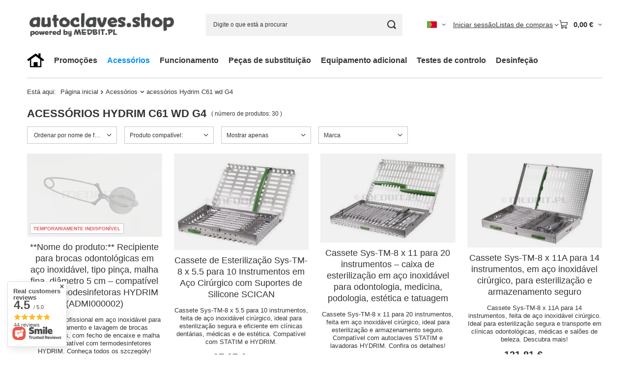

--- FILE ---
content_type: text/html; charset=utf-8
request_url: https://autoclaves.shop/pt/menu/acessorios-hydrim-c61-wd-g4-667.html
body_size: 33227
content:
<!DOCTYPE html>
<html lang="pt" class="--vat --net " ><head><link rel="preload" as="image" fetchpriority="high" media="(max-width: 420px)" href="/hpeciai/e2a1b1af1c645af3b955ea3a090db2ca/por_is_-Nome-do-produto-Recipiente-para-brocas-odontologicas-em-aco-inoxidavel-tipo-pinca-malha-fina-diametro-5-cm-compativel-com-termodesinfetoras-HYDRIM-ADMI000002-773webp"><link rel="preload" as="image" fetchpriority="high" media="(min-width: 420.1px)" href="/hpeciai/7886f88413a1b487236a8ee91268345c/por_il_-Nome-do-produto-Recipiente-para-brocas-odontologicas-em-aco-inoxidavel-tipo-pinca-malha-fina-diametro-5-cm-compativel-com-termodesinfetoras-HYDRIM-ADMI000002-773webp"><link rel="preload" as="image" fetchpriority="high" media="(max-width: 420px)" href="/hpeciai/dbeaa65be51bfe9b4124c7c2fbb121c9/por_is_Cassete-de-Esterilizacao-Sys-TM-8-x-5-5-para-10-Instrumentos-em-Aco-Cirurgico-com-Suportes-de-Silicone-SCICAN-889webp"><link rel="preload" as="image" fetchpriority="high" media="(min-width: 420.1px)" href="/hpeciai/30716f0bd65bb2bb5eef39b86d697314/por_il_Cassete-de-Esterilizacao-Sys-TM-8-x-5-5-para-10-Instrumentos-em-Aco-Cirurgico-com-Suportes-de-Silicone-SCICAN-889webp"><meta name="viewport" content="initial-scale = 1.0, maximum-scale = 5.0, width=device-width, viewport-fit=cover"><meta http-equiv="Content-Type" content="text/html; charset=utf-8"><meta http-equiv="X-UA-Compatible" content="IE=edge"><title>acessórios Hydrim C61 wd G4 | Acessórios </title><meta name="keywords" content="Acessórios | acessórios Hydrim C61 wd G4 | melag, scican, getinge, cominox, medbit.pl, euronda, enbio, "><meta name="description" content="acessórios Hydrim C61 wd G4 | Acessórios"><link rel="icon" href="/gfx/por/favicon.ico"><meta name="theme-color" content="#0090f6"><meta name="msapplication-navbutton-color" content="#0090f6"><meta name="apple-mobile-web-app-status-bar-style" content="#0090f6"><link rel="stylesheet" type="text/css" href="/gfx/por/search_style.css.gzip?r=1765442477"><script>var app_shop={urls:{prefix:'data="/gfx/'.replace('data="', '')+'por/',graphql:'/graphql/v1/'},vars:{meta:{viewportContent:'initial-scale = 1.0, maximum-scale = 5.0, width=device-width, viewport-fit=cover'},priceType:'net',priceTypeVat:true,productDeliveryTimeAndAvailabilityWithBasket:false,geoipCountryCode:'US',fairShopLogo: { enabled: false, image: '/gfx/standards/safe_light.svg'},currency:{id:'EUR',symbol:'€',country:'eu',format:'###,##0.00',beforeValue:false,space:true,decimalSeparator:',',groupingSeparator:' '},language:{id:'por',symbol:'pt',name:'Portuguese'},omnibus:{enabled:true,rebateCodeActivate:false,hidePercentageDiscounts:false,},},txt:{priceTypeText:' líquido',},fn:{},fnrun:{},files:[],graphql:{}};const getCookieByName=(name)=>{const value=`; ${document.cookie}`;const parts = value.split(`; ${name}=`);if(parts.length === 2) return parts.pop().split(';').shift();return false;};if(getCookieByName('freeeshipping_clicked')){document.documentElement.classList.remove('--freeShipping');}if(getCookieByName('rabateCode_clicked')){document.documentElement.classList.remove('--rabateCode');}function hideClosedBars(){const closedBarsArray=JSON.parse(localStorage.getItem('closedBars'))||[];if(closedBarsArray.length){const styleElement=document.createElement('style');styleElement.textContent=`${closedBarsArray.map((el)=>`#${el}`).join(',')}{display:none !important;}`;document.head.appendChild(styleElement);}}hideClosedBars();</script><meta name="robots" content="index,follow"><meta name="rating" content="general"><meta name="Author" content="AUTOCLAVES.SHOP based on IdoSell - the best online selling solutions for your e-store (www.idosell.com/shop).">
<!-- Begin LoginOptions html -->

<style>
#client_new_social .service_item[data-name="service_Apple"]:before, 
#cookie_login_social_more .service_item[data-name="service_Apple"]:before,
.oscop_contact .oscop_login__service[data-service="Apple"]:before {
    display: block;
    height: 2.6rem;
    content: url('/gfx/standards/apple.svg?r=1743165583');
}
.oscop_contact .oscop_login__service[data-service="Apple"]:before {
    height: auto;
    transform: scale(0.8);
}
#client_new_social .service_item[data-name="service_Apple"]:has(img.service_icon):before,
#cookie_login_social_more .service_item[data-name="service_Apple"]:has(img.service_icon):before,
.oscop_contact .oscop_login__service[data-service="Apple"]:has(img.service_icon):before {
    display: none;
}
</style>

<!-- End LoginOptions html -->

<!-- Open Graph -->
<meta property="og:type" content="website"><meta property="og:url" content="https://autoclaves.shop/pt/menu/acessorios-hydrim-c61-wd-g4-667.html
"><meta property="og:title" content="acessórios Hydrim C61 wd G4 | Acessórios "><meta property="og:description" content="acessórios Hydrim C61 wd G4 | Acessórios"><meta property="og:site_name" content="AUTOCLAVES.SHOP"><meta property="og:locale" content="pt_PT"><meta property="og:locale:alternate" content="en_GB"><meta property="og:locale:alternate" content="fr_FR"><meta property="og:locale:alternate" content="de_DE"><meta property="og:locale:alternate" content="es_ES"><meta property="og:locale:alternate" content="cs_CZ"><meta property="og:locale:alternate" content="it_IT"><meta property="og:locale:alternate" content="pl_PL"><meta property="og:image" content="https://autoclaves.shop/hpeciai/ce0db2ea8243347912f671b64ce7ca3c/pol_pl_Pojemnik-na-wiertla-dentystyczne-ze-stali-nierdzewnej-siatkowy-srednica-5-cm-do-mycia-i-sterylizacji-MEDBIT-PL-773_1.webp"><meta property="og:image:width" content="450"><meta property="og:image:height" content="278"><link rel="manifest" href="https://autoclaves.shop/data/include/pwa/7/manifest.json?t=3"><meta name="apple-mobile-web-app-capable" content="yes"><meta name="apple-mobile-web-app-status-bar-style" content="black"><meta name="apple-mobile-web-app-title" content="autoclaves.shop"><link rel="apple-touch-icon" href="/data/include/pwa/7/icon-128.png"><link rel="apple-touch-startup-image" href="/data/include/pwa/7/logo-512.png" /><meta name="msapplication-TileImage" content="/data/include/pwa/7/icon-144.png"><meta name="msapplication-TileColor" content="#2F3BA2"><meta name="msapplication-starturl" content="/"><script type="application/javascript">var _adblock = true;</script><script async src="/data/include/advertising.js"></script><script type="application/javascript">var statusPWA = {
                online: {
                    txt: "Połączono z internetem",
                    bg: "#5fa341"
                },
                offline: {
                    txt: "Brak połączenia z internetem",
                    bg: "#eb5467"
                }
            }</script><script async type="application/javascript" src="/ajax/js/pwa_online_bar.js?v=1&r=6"></script><script >
window.dataLayer = window.dataLayer || [];
window.gtag = function gtag() {
dataLayer.push(arguments);
}
gtag('consent', 'default', {
'ad_storage': 'denied',
'analytics_storage': 'denied',
'ad_personalization': 'denied',
'ad_user_data': 'denied',
'wait_for_update': 500
});

gtag('set', 'ads_data_redaction', true);
</script><script id="iaiscript_1" data-requirements="W10=" data-ga4_sel="ga4script">
window.iaiscript_1 = `<${'script'}  class='google_consent_mode_update'>
gtag('consent', 'update', {
'ad_storage': 'denied',
'analytics_storage': 'denied',
'ad_personalization': 'denied',
'ad_user_data': 'denied'
});
</${'script'}>`;
</script>
<!-- End Open Graph -->

<link rel="canonical" href="https://autoclaves.shop/pt/menu/acessorios-hydrim-c61-wd-g4-667.html" />
<link rel="alternate" hreflang="cs" href="https://autoclaves.shop/cs/menu/prislusenstvi-hydrim-c61-wd-g4-667.html" />
<link rel="alternate" hreflang="en" href="https://autoclaves.shop/en/menu/scican-hydrim-c61-667.html" />
<link rel="alternate" hreflang="fr" href="https://autoclaves.shop/fr/menu/accessoires-hydrim-c61-wd-g4-667.html" />
<link rel="alternate" hreflang="de" href="https://autoclaves.shop/de/menu/zubehor-hydrim-c61-wd-g4-667.html" />
<link rel="alternate" hreflang="it" href="https://autoclaves.shop/it/menu/accessori-hydrim-c61-wd-g4-667.html" />
<link rel="alternate" hreflang="pl" href="https://autoclaves.shop/pl/menu/akcesoria-hydrim-c61-wd-g4-667.html" />
<link rel="alternate" hreflang="es" href="https://autoclaves.shop/es/menu/accesorios-hydrim-c61-wd-g4-667.html" />
<link rel="alternate" hreflang="pt" href="https://autoclaves.shop/pt/menu/acessorios-hydrim-c61-wd-g4-667.html" />
                <!-- Global site tag (gtag.js) -->
                <script  async src="https://www.googletagmanager.com/gtag/js?id=AW-999616454"></script>
                <script >
                    window.dataLayer = window.dataLayer || [];
                    window.gtag = function gtag(){dataLayer.push(arguments);}
                    gtag('js', new Date());
                    
                    gtag('config', 'AW-999616454', {"allow_enhanced_conversions":true});
gtag('config', 'G-WHJPZD3P3Z');

                </script>
                            <!-- Google Tag Manager -->
                    <script >(function(w,d,s,l,i){w[l]=w[l]||[];w[l].push({'gtm.start':
                    new Date().getTime(),event:'gtm.js'});var f=d.getElementsByTagName(s)[0],
                    j=d.createElement(s),dl=l!='dataLayer'?'&l='+l:'';j.async=true;j.src=
                    'https://www.googletagmanager.com/gtm.js?id='+i+dl;f.parentNode.insertBefore(j,f);
                    })(window,document,'script','dataLayer','GTM-NNB8WWL');</script>
            <!-- End Google Tag Manager --></head><body><div id="container" class="search_page container max-width-1200"><header class=" commercial_banner"><script class="ajaxLoad">app_shop.vars.vat_registered="true";app_shop.vars.currency_format="###,##0.00";app_shop.vars.currency_before_value=false;app_shop.vars.currency_space=true;app_shop.vars.symbol="€";app_shop.vars.id="EUR";app_shop.vars.baseurl="http://autoclaves.shop/";app_shop.vars.sslurl="https://autoclaves.shop/";app_shop.vars.curr_url="%2Fpt%2Fmenu%2Facessorios-hydrim-c61-wd-g4-667.html";var currency_decimal_separator=',';var currency_grouping_separator=' ';app_shop.vars.blacklist_extension=["exe","com","swf","js","php"];app_shop.vars.blacklist_mime=["application/javascript","application/octet-stream","message/http","text/javascript","application/x-deb","application/x-javascript","application/x-shockwave-flash","application/x-msdownload"];app_shop.urls.contact="/pt/contact.html";</script><div id="viewType" style="display:none"></div><div id="menu_skip" class="menu_skip"><a href="#layout" class="btn --outline --medium menu_skip__link --layout">Saltar para o conteúdo da página</a><a href="#menu_categories" class="btn --outline --medium menu_skip__link --menu">Ir para a categoria</a></div><div id="logo" class="d-flex align-items-center"><a href="https://autoclaves.shop" target="_self" aria-label="Logótipo da loja"><img src="/data/gfx/mask/por/logo_7_big.png" alt="" width="360" height="90"></a></div><form action="https://autoclaves.shop/pt/search.html" method="get" id="menu_search" class="menu_search"><a href="#showSearchForm" class="menu_search__mobile" aria-label="Pesquisar"></a><div class="menu_search__block"><div class="menu_search__item --input"><input class="menu_search__input" type="text" name="text" autocomplete="off" placeholder="Digite o que está a procurar" aria-label="Digite o que está a procurar"><button class="menu_search__submit" type="submit" aria-label="Pesquisar"></button></div><div class="menu_search__item --results search_result"></div></div></form><div id="menu_top" class="menu_top"><div id="menu_settings" class="align-items-center justify-content-center justify-content-lg-end"><div class="open_trigger hover__wrapper --hover_touch" tabindex="0" aria-label="Kliknij, aby zmienić język, walutę, kraj dostawy"><span class="d-none d-md-inline-block flag flag_por"></span><i class="icon-angle-down d-none d-md-inline-block"></i><form class="hover__element --right" action="https://autoclaves.shop/pt/settings.html" method="post"><ul><li><div class="form-group"><span class="menu_settings_lang_label">Língua</span><div class="radio"><label><input type="radio" name="lang" value="eng"><span class="flag flag_eng"></span><span>en</span></label></div><div class="radio"><label><input type="radio" name="lang" value="fre"><span class="flag flag_fre"></span><span>fr</span></label></div><div class="radio"><label><input type="radio" name="lang" value="ger"><span class="flag flag_ger"></span><span>de</span></label></div><div class="radio"><label><input type="radio" name="lang" value="spa"><span class="flag flag_spa"></span><span>es</span></label></div><div class="radio"><label><input type="radio" name="lang" value="cze"><span class="flag flag_cze"></span><span>cs</span></label></div><div class="radio"><label><input type="radio" name="lang" checked value="por"><span class="flag flag_por"></span><span>pt</span></label></div><div class="radio"><label><input type="radio" name="lang" value="ita"><span class="flag flag_ita"></span><span>it</span></label></div><div class="radio"><label><input type="radio" name="lang" value="pol"><span class="flag flag_pol"></span><span>pl</span></label></div></div></li><li><div class="form-group"><span for="menu_settings_curr">Moeda</span><div class="select-after"><select class="form-control" name="curr" id="menu_settings_curr" aria-label="Moeda"><option value="EUR" selected>€</option><option value="CZK">Kč (1 € = 24.2986Kč)
																</option><option value="GBP">£ (1 € = 0.8671£)
																</option><option value="USD">$ (1 € = 1.1624$)
																</option><option value="PLN">zł (1 € = 4.2231zł)
																</option></select></div></div><div class="form-group"><span for="menu_settings_country">Entrega em</span><div class="select-after"><select class="form-control" name="country" id="menu_settings_country" aria-label="Entrega em"><option value="1143020012">Argentina</option><option value="1143020013">Armenia</option><option value="1143020015">Australia</option><option value="1143020016">Austria</option><option value="1143020017">Azerbaijan</option><option value="1143020022">Belgium</option><option value="1143020031">Brazil</option><option value="1143020033">Bulgaria</option><option value="1143020036">Chile</option><option value="1143020101">Colombia</option><option value="1143020038">Croatia</option><option value="1143020040">Cyprus</option><option value="1143020041">Czech Republic</option><option value="1143020042">Denmark</option><option value="1143020048">Egypt</option><option value="1143020051">Estonia</option><option value="1143020056">Finland</option><option value="1143020057">France</option><option value="1143020065">Georgia</option><option value="1143020143">Germany</option><option value="1143020062">Greece</option><option value="1143020078">Hong Kong</option><option value="1143020217">Hungary</option><option value="1143020084">Iceland</option><option value="1143020079">India</option><option value="1143020080">Indonesia</option><option value="1143020083">Ireland</option><option value="1143020220">Italy</option><option value="1143020087">Japan</option><option value="1143020090">Jordan</option><option value="1143020098">Kenya</option><option value="1143020109">Kuwait</option><option value="1143020118">Latvia</option><option value="1143020114">Libya</option><option value="1143020116">Lithuania</option><option value="1143020117">Luxembourg</option><option value="1143020123">Malaysia</option><option value="1143020126">Malta</option><option value="1143020129">Maroko</option><option value="1143020133">Mexico</option><option value="1143020134">Moldova</option><option value="1143020076">Netherlands</option><option value="1143020150">New Caledonia</option><option value="1143020149">Norway</option><option value="1143020152">Oman</option><option selected value="1143020003">Poland</option><option value="1143020163">Portugal</option><option value="1143020096">Qatar</option><option value="1143020169">Romania</option><option value="1143020011">Saudi Arabia</option><option value="1143020181">Singapore</option><option value="1143020182">Slovakia</option><option value="1143020183">Slovenia</option><option value="1143020165">South Africa</option><option value="1143020106">South Korea</option><option value="1143020075">Spain</option><option value="1143020193">Sweden</option><option value="1143020192">Szwajcaria</option><option value="1143020197">Taiwan</option><option value="1143020205">Türkiye</option><option value="1143020210">Ukraine</option><option value="1143020234">United Arab Emirates</option><option value="1143020218">United Kingdom</option><option value="1143020186">USA</option><option value="1143020212">Usbekistan</option><option value="1143020088">Yemen</option></select></div></div></li><li class="buttons"><button class="btn --solid --large" type="submit">
									Aplicar as alterações
								</button></li></ul></form></div></div><div class="account_links"><a class="account_links__item" href="https://autoclaves.shop/pt/login.html"><span class="account_links__text --logged-out">Iniciar sessão</span></a></div><div class="shopping_list_top hover__wrapper" data-empty="true"><a href="https://autoclaves.shop/pt/shoppinglist" class="wishlist_link slt_link --empty" aria-label="Listas de compras"><span class="slt_link__text">Listas de compras</span></a><div class="slt_lists hover__element"><ul class="slt_lists__nav"><li class="slt_lists__nav_item" data-list_skeleton="true" data-list_id="true" data-shared="true"><a href="#" class="slt_lists__nav_link" data-list_href="true"><span class="slt_lists__nav_name" data-list_name="true"></span><span class="slt_lists__count" data-list_count="true">0</span></a></li><li class="slt_lists__nav_item --empty"><a class="slt_lists__nav_link --empty" href="https://autoclaves.shop/pt/shoppinglist"><span class="slt_lists__nav_name" data-list_name="true">Lista de compras</span><span class="slt_lists__count" data-list_count="true">0</span></a></li></ul></div></div><div id="menu_basket" class="top_basket hover__wrapper --hide --mobile_hide"><a class="top_basket__sub" title="Ir para o cesto" href="/basketedit.php" aria-label="Valor do cabaz: 0,00 €"><span class="badge badge-info"></span><strong class="top_basket__price">0,00 €</strong></a><div class="top_basket__express_checkout_container"><express-checkout type="basket"></express-checkout></div><div class="top_basket__details hover__element --skeleton"><div class="top_basket__skeleton --name"></div><div class="top_basket__skeleton --product"></div><div class="top_basket__skeleton --product"></div><div class="top_basket__skeleton --product --last"></div><div class="top_basket__skeleton --sep"></div><div class="top_basket__skeleton --summary"></div></div></div><template id="top_basket_product"><div class="top_basket__product"><a class="top_basket__img" title=""><picture><source type="image/webp" srcset=""></source><img src="" alt=""></picture></a><a class="top_basket__link" title=""></a><div class="top_basket__prices"><span class="top_basket__price"></span><span class="top_basket__unit"></span><span class="top_basket__vat"></span></div></div></template><template id="top_basket_summary"><div class="top_basket__summary_shipping_free"><span class="top_basket__summary_label --freeshipping_limit">Do darmowej dostawy brakuje <span class="top_basket__summary_value"></span></span><span class="progress_bar"><span class="progress_bar__value"></span></span></div><div class="top_basket__summary_item --worth"><span class="top_basket__summary_label">Valor do contrato:</span><b class="top_basket__summary_value"></b></div><div class="top_basket__summary_item --shipping"><span class="top_basket__summary_label">Custo de transporte:</span><b class="top_basket__summary_value"></b></div><div class="top_basket__buttons"><a class="btn --solid --large" data-ec-class="btn --outline --large" title="Ir para o cesto" href="/basketedit.php">
        Ir para o cesto
      </a><div id="top_basket__express_checkout_placeholder"></div></div></template><template id="top_basket_details"><div class="top_basket__details hover__element"><div class="top_basket__details_sub"><div class="headline"><span class="headline__name">O seu cesto de compras (<span class="top_basket__count"></span>)</span></div><div class="top_basket__products"></div><div class="top_basket__summary"></div></div></div></template></div><nav id="menu_categories" class="wide" aria-label="Kategorie główne"><button type="button" class="navbar-toggler" aria-label="Menu"><i class="icon-reorder"></i></button><div class="navbar-collapse" id="menu_navbar"><ul class="navbar-nav mx-md-n2"><li class="nav-item"><span class="nav-link-wrapper"><a  href="https://autoclaves.shop" target="_self" title="Início" class="nav-link --l1 nav-gfx nav-hover" ><picture class="nav-picture --main --lvl1"><img alt="Início" title="Início" src="/data/gfx/por/navigation/7_1_i_764.png" loading="lazy"></picture><picture class="nav-picture --hover --lvl1"><img alt="Início" title="Início" src="/data/gfx/por/navigation/7_1_o_764.png" loading="lazy"></picture><span class="gfx_lvl_1 d-none">Início</span></a></span></li><li class="nav-item"><span class="nav-link-wrapper"><a  href="https://autoclaves.shop/pl/promotions/promocja.html" target="_self" title="Promoções" class="nav-link --l1" >Promoções</a></span></li><li class="nav-item nav-open"><span class="nav-link-wrapper"><a  href="/pt/menu/acessorios-750.html" target="_self" title="Acessórios" class="nav-link --l1 active" >Acessórios</a><button class="nav-link-expand" type="button" aria-label="Acessórios, Menu"></button></span><ul class="navbar-subnav"><li class="nav-header"><a href="#backLink" class="nav-header__backLink" aria-label="Regresso"><i class="icon-angle-left"></i></a><a  href="/pt/menu/acessorios-750.html" target="_self" title="Acessórios" class="nav-link --l1 active" >Acessórios</a></li><li class="nav-item empty"><a  href="/pt/menu/acessorios-enbio-640.html" target="_self" title="acessórios ENBIO" class="nav-link --l2" >acessórios ENBIO</a></li><li class="nav-item empty"><a  href="/pt/menu/acessorios-melag-649.html" target="_self" title="acessórios MELAG" class="nav-link --l2" >acessórios MELAG</a></li><li class="nav-item empty"><a  href="/pt/menu/acessorios-scican-629.html" target="_self" title="acessórios SciCan" class="nav-link --l2" >acessórios SciCan</a></li><li class="nav-item empty"><a  href="/pt/menu/akcesoria-melag-635.html" target="_self" title="akcesoria MELAG" class="nav-link --l2" >akcesoria MELAG</a></li><li class="nav-item nav-open empty"><a  href="/pt/menu/acessorios-hydrim-c61-wd-g4-667.html" target="_self" title="acessórios Hydrim C61 wd G4" class="nav-link --l2 active" >acessórios Hydrim C61 wd G4</a></li><li class="nav-item empty"><a  href="/pt/menu/acessorios-hydrim-m2-m2-g4-668.html" target="_self" title="acessórios Hydrim M2 / M2 G4" class="nav-link --l2" >acessórios Hydrim M2 / M2 G4</a></li></ul></li><li class="nav-item"><span class="nav-link-wrapper"><a  href="/pt/menu/funcionamento-751.html" target="_self" title="Funcionamento" class="nav-link --l1" >Funcionamento</a><button class="nav-link-expand" type="button" aria-label="Funcionamento, Menu"></button></span><ul class="navbar-subnav"><li class="nav-header"><a href="#backLink" class="nav-header__backLink" aria-label="Regresso"><i class="icon-angle-left"></i></a><a  href="/pt/menu/funcionamento-751.html" target="_self" title="Funcionamento" class="nav-link --l1" >Funcionamento</a></li><li class="nav-item empty"><a  href="/pt/menu/filtros-de-ar-para-autoclaves-606.html" target="_self" title="Filtros de ar para autoclaves" class="nav-link --l2" >Filtros de ar para autoclaves</a></li><li class="nav-item empty"><a  href="/pt/menu/filtros-de-agua-para-autoclaves-601.html" target="_self" title="Filtros de água para autoclaves" class="nav-link --l2" >Filtros de água para autoclaves</a></li><li class="nav-item empty"><a  href="/pt/menu/juntas-para-autoclaves-605.html" target="_self" title="Juntas para autoclaves" class="nav-link --l2" >Juntas para autoclaves</a></li><li class="nav-item empty"><a  href="/pt/menu/operacao-melag-636.html" target="_self" title="Operação MELAG" class="nav-link --l2" >Operação MELAG</a></li><li class="nav-item empty"><a  href="/pt/menu/operacao-scican-631.html" target="_self" title="Operação SciCan" class="nav-link --l2" >Operação SciCan</a></li><li class="nav-item empty"><a  href="/pt/menu/funcionamento-do-hydrim-645.html" target="_self" title="Funcionamento do Hydrim" class="nav-link --l2" >Funcionamento do Hydrim</a></li></ul></li><li class="nav-item"><span class="nav-link-wrapper"><a  href="/pt/menu/pecas-de-substituicao-593.html" target="_self" title="Peças de substituição" class="nav-link --l1" >Peças de substituição</a><button class="nav-link-expand" type="button" aria-label="Peças de substituição, Menu"></button></span><ul class="navbar-subnav"><li class="nav-header"><a href="#backLink" class="nav-header__backLink" aria-label="Regresso"><i class="icon-angle-left"></i></a><a  href="/pt/menu/pecas-de-substituicao-593.html" target="_self" title="Peças de substituição" class="nav-link --l1" >Peças de substituição</a></li><li class="nav-item empty"><a  href="/pt/menu/pecas-melag-594.html" target="_self" title="Peças MELAG" class="nav-link --l2" >Peças MELAG</a></li><li class="nav-item empty"><a  href="/pt/menu/pecas-enbio-837.html" target="_self" title="Peças ENBIO" class="nav-link --l2" >Peças ENBIO</a></li><li class="nav-item empty"><a  href="/pt/menu/pecas-de-getinge-600.html" target="_self" title="Peças de GETINGE" class="nav-link --l2" >Peças de GETINGE</a></li><li class="nav-item empty"><a  href="/pt/menu/pecas-mocom-602.html" target="_self" title="Peças MOCOM" class="nav-link --l2" >Peças MOCOM</a></li><li class="nav-item empty"><a  href="/pt/menu/pecas-w-h-704.html" target="_self" title="Peças W&amp;H" class="nav-link --l2" >Peças W&H</a></li><li class="nav-item empty"><a  href="/pt/menu/pecas-euronda-608.html" target="_self" title="Peças EURONDA" class="nav-link --l2" >Peças EURONDA</a></li><li class="nav-item empty"><a  href="/pt/menu/pecas-midmark-723.html" target="_self" title="Peças MIDMARK" class="nav-link --l2" >Peças MIDMARK</a></li><li class="nav-item empty"><a  href="/pt/menu/pecas-cominox-607.html" target="_self" title="Peças COMINOX" class="nav-link --l2" >Peças COMINOX</a></li><li class="nav-item empty"><a  href="/pt/menu/partes-de-runas-722.html" target="_self" title="Partes de Runas" class="nav-link --l2" >Partes de Runas</a></li><li class="nav-item empty"><a  href="/pt/menu/pecas-yeson-woson-lafomed-sun-609.html" target="_self" title="Peças YESON / WOSON / LAFOMED / SUN" class="nav-link --l2" >Peças YESON / WOSON / LAFOMED / SUN</a></li><li class="nav-item empty"><a  href="/pt/menu/partes-de-tau-clave-domina-908.html" target="_self" title="Partes de Tau Clave, Domina" class="nav-link --l2" >Partes de Tau Clave, Domina</a></li><li class="nav-item empty"><a  href="/pt/menu/pecas-medicas-prestige-856.html" target="_self" title="Peças médicas Prestige" class="nav-link --l2" >Peças médicas Prestige</a></li><li class="nav-item empty"><a  href="/pt/menu/pecas-scican-611.html" target="_self" title="Peças SciCan" class="nav-link --l2" >Peças SciCan</a></li><li class="nav-item empty"><a  href="/pt/menu/pecas-tuttnauer-920.html" target="_self" title="Peças Tuttnauer" class="nav-link --l2" >Peças Tuttnauer</a></li><li class="nav-item empty"><a  href="/pt/menu/pecas-reverberi-925.html" target="_self" title="Peças Reverberi" class="nav-link --l2" >Peças Reverberi</a></li><li class="nav-item empty"><a  href="/pt/menu/pecas-tinget-898.html" target="_self" title="peças TINGET" class="nav-link --l2" >peças TINGET</a></li><li class="nav-item empty"><a  href="/pt/menu/bombas-de-vacuo-e-kits-de-reparacao-726.html" target="_self" title="Bombas de vácuo e kits de reparação" class="nav-link --l2" >Bombas de vácuo e kits de reparação</a></li></ul></li><li class="nav-item"><span class="nav-link-wrapper"><a  href="/pt/menu/equipamento-adicional-752.html" target="_self" title="Equipamento adicional" class="nav-link --l1" >Equipamento adicional</a><button class="nav-link-expand" type="button" aria-label="Equipamento adicional, Menu"></button></span><ul class="navbar-subnav"><li class="nav-header"><a href="#backLink" class="nav-header__backLink" aria-label="Regresso"><i class="icon-angle-left"></i></a><a  href="/pt/menu/equipamento-adicional-752.html" target="_self" title="Equipamento adicional" class="nav-link --l1" >Equipamento adicional</a></li><li class="nav-item"><a  href="/pt/menu/sterilisation-containerscontentores-de-esterilizacao-797.html" target="_self" title="Sterilisation containersContentores de esterilização" class="nav-link --l2" >Sterilisation containersContentores de esterilização</a><ul class="navbar-subsubnav"><li class="nav-header"><a href="#backLink" class="nav-header__backLink" aria-label="Regresso"><i class="icon-angle-left"></i></a><a  href="/pt/menu/sterilisation-containerscontentores-de-esterilizacao-797.html" target="_self" title="Sterilisation containersContentores de esterilização" class="nav-link --l2" >Sterilisation containersContentores de esterilização</a></li><li class="nav-item"><a  href="/pt/menu/contentores-de-aluminio-799.html" target="_self" title="Contentores de alumínio" class="nav-link --l3" >Contentores de alumínio</a></li><li class="nav-item"><a  href="/pt/menu/contentores-em-aco-inoxidavel-811.html" target="_self" title="Contentores em aço inoxidável" class="nav-link --l3" >Contentores em aço inoxidável</a></li><li class="nav-item"><a  href="/pt/menu/recipientes-de-plastico-798.html" target="_self" title="Recipientes de plástico" class="nav-link --l3" >Recipientes de plástico</a></li></ul></li><li class="nav-item"><a  href="/pt/menu/selantes-medicos-599.html" target="_self" title="Selantes médicos" class="nav-link --l2" >Selantes médicos</a><ul class="navbar-subsubnav"><li class="nav-header"><a href="#backLink" class="nav-header__backLink" aria-label="Regresso"><i class="icon-angle-left"></i></a><a  href="/pt/menu/selantes-medicos-599.html" target="_self" title="Selantes médicos" class="nav-link --l2" >Selantes médicos</a></li><li class="nav-item"><a  href="/pt/menu/seladoras-de-impulso-654.html" target="_self" title="seladoras de impulso" class="nav-link --l3" >seladoras de impulso</a></li><li class="nav-item"><a  href="/pt/menu/acessorios-e-funcionamento-656.html" target="_self" title="acessórios e funcionamento" class="nav-link --l3" >acessórios e funcionamento</a></li></ul></li><li class="nav-item"><a  href="/pt/menu/destiladores-de-agua-717.html" target="_self" title="Destiladores de água" class="nav-link --l2" >Destiladores de água</a><ul class="navbar-subsubnav"><li class="nav-header"><a href="#backLink" class="nav-header__backLink" aria-label="Regresso"><i class="icon-angle-left"></i></a><a  href="/pt/menu/destiladores-de-agua-717.html" target="_self" title="Destiladores de água" class="nav-link --l2" >Destiladores de água</a></li><li class="nav-item"><a  href="/pt/menu/acessorios-para-destiladores-708.html" target="_self" title="Acessórios para destiladores" class="nav-link --l3" >Acessórios para destiladores</a></li></ul></li><li class="nav-item"><a  href="/pt/menu/desmineralizadores-de-agua-613.html" target="_self" title="Desmineralizadores de água" class="nav-link --l2" >Desmineralizadores de água</a><ul class="navbar-subsubnav"><li class="nav-header"><a href="#backLink" class="nav-header__backLink" aria-label="Regresso"><i class="icon-angle-left"></i></a><a  href="/pt/menu/desmineralizadores-de-agua-613.html" target="_self" title="Desmineralizadores de água" class="nav-link --l2" >Desmineralizadores de água</a></li><li class="nav-item"><a  href="/pt/menu/demi-filtros-para-desmineralizadores-626.html" target="_self" title="demi-filtros para desmineralizadores" class="nav-link --l3" >demi-filtros para desmineralizadores</a></li><li class="nav-item"><a  href="/pt/menu/acessorios-para-desmineralizadores-676.html" target="_self" title="acessórios para desmineralizadores" class="nav-link --l3" >acessórios para desmineralizadores</a></li></ul></li><li class="nav-item"><a  href="/pt/menu/registadores-de-ciclos-de-esterilizacao-597.html" target="_self" title="Registadores de ciclos de esterilização" class="nav-link --l2" >Registadores de ciclos de esterilização</a><ul class="navbar-subsubnav"><li class="nav-header"><a href="#backLink" class="nav-header__backLink" aria-label="Regresso"><i class="icon-angle-left"></i></a><a  href="/pt/menu/registadores-de-ciclos-de-esterilizacao-597.html" target="_self" title="Registadores de ciclos de esterilização" class="nav-link --l2" >Registadores de ciclos de esterilização</a></li><li class="nav-item"><a  href="/pt/menu/impressoras-de-ciclo-664.html" target="_self" title="impressoras de ciclo" class="nav-link --l3" >impressoras de ciclo</a></li><li class="nav-item"><a  href="/pt/menu/gravadores-digitais-665.html" target="_self" title="gravadores digitais" class="nav-link --l3" >gravadores digitais</a></li><li class="nav-item"><a  href="/pt/menu/funcionamento-666.html" target="_self" title="funcionamento" class="nav-link --l3" >funcionamento</a></li></ul></li><li class="nav-item"><a  href="/pt/menu/etiquetadoras-medicas-604.html" target="_self" title="Etiquetadoras médicas" class="nav-link --l2" >Etiquetadoras médicas</a><ul class="navbar-subsubnav"><li class="nav-header"><a href="#backLink" class="nav-header__backLink" aria-label="Regresso"><i class="icon-angle-left"></i></a><a  href="/pt/menu/etiquetadoras-medicas-604.html" target="_self" title="Etiquetadoras médicas" class="nav-link --l2" >Etiquetadoras médicas</a></li><li class="nav-item"><a  href="/pt/menu/etiquetadoras-medicas-662.html" target="_self" title="etiquetadoras médicas" class="nav-link --l3" >etiquetadoras médicas</a></li><li class="nav-item"><a  href="/pt/menu/funcionamento-663.html" target="_self" title="funcionamento" class="nav-link --l3" >funcionamento</a></li></ul></li><li class="nav-item"><a  href="/pt/menu/fresadoras-micro-motores-657.html" target="_self" title="Fresadoras / Micro motores" class="nav-link --l2" >Fresadoras / Micro motores</a><ul class="navbar-subsubnav"><li class="nav-header"><a href="#backLink" class="nav-header__backLink" aria-label="Regresso"><i class="icon-angle-left"></i></a><a  href="/pt/menu/fresadoras-micro-motores-657.html" target="_self" title="Fresadoras / Micro motores" class="nav-link --l2" >Fresadoras / Micro motores</a></li><li class="nav-item"><a  href="/pt/menu/micromotores-proteticos-660.html" target="_self" title="micromotores protéticos " class="nav-link --l3" >micromotores protéticos </a></li><li class="nav-item"><a  href="/pt/menu/micromotores-cirurgicos-659.html" target="_self" title="micromotores cirúrgicos" class="nav-link --l3" >micromotores cirúrgicos</a></li><li class="nav-item"><a  href="/pt/menu/cortadores-de-cosmeticos-658.html" target="_self" title="cortadores de cosméticos" class="nav-link --l3" >cortadores de cosméticos</a></li><li class="nav-item"><a  href="/pt/menu/equipamento-opcional-661.html" target="_self" title="equipamento opcional" class="nav-link --l3" >equipamento opcional</a></li></ul></li><li class="nav-item"><a  href="/pt/menu/limpadores-ultra-sonicos-598.html" target="_self" title="Limpadores ultra-sónicos" class="nav-link --l2" >Limpadores ultra-sónicos</a><ul class="navbar-subsubnav"><li class="nav-header"><a href="#backLink" class="nav-header__backLink" aria-label="Regresso"><i class="icon-angle-left"></i></a><a  href="/pt/menu/limpadores-ultra-sonicos-598.html" target="_self" title="Limpadores ultra-sónicos" class="nav-link --l2" >Limpadores ultra-sónicos</a></li><li class="nav-item"><a  href="/pt/menu/lavagem-para-dentistas-758.html" target="_self" title="lavagem para dentistas" class="nav-link --l3" >lavagem para dentistas</a></li><li class="nav-item"><a  href="/pt/menu/maquinas-de-limpeza-por-ultra-sons-616.html" target="_self" title="máquinas de limpeza por ultra-sons" class="nav-link --l3" >máquinas de limpeza por ultra-sons</a></li><li class="nav-item"><a  href="/pt/menu/conjuntos-614.html" target="_self" title="conjuntos" class="nav-link --l3" >conjuntos</a></li><li class="nav-item"><a  href="/pt/menu/acessorios-615.html" target="_self" title="acessórios" class="nav-link --l3" >acessórios</a></li></ul></li><li class="nav-item empty"><a  href="/pt/menu/manutencao-de-ferramentas-acessorios-612.html" target="_self" title="Manutenção de ferramentas, acessórios" class="nav-link --l2" >Manutenção de ferramentas, acessórios</a></li></ul></li><li class="nav-item"><span class="nav-link-wrapper"><a  href="/pt/menu/testes-de-controlo-595.html" target="_self" title="Testes de controlo" class="nav-link --l1" >Testes de controlo</a><button class="nav-link-expand" type="button" aria-label="Testes de controlo, Menu"></button></span><ul class="navbar-subnav"><li class="nav-header"><a href="#backLink" class="nav-header__backLink" aria-label="Regresso"><i class="icon-angle-left"></i></a><a  href="/pt/menu/testes-de-controlo-595.html" target="_self" title="Testes de controlo" class="nav-link --l1" >Testes de controlo</a></li><li class="nav-item empty"><a  href="/pt/menu/controlo-da-limpeza-e-desinfecao-termica-671.html" target="_self" title="Controlo da limpeza e desinfeção térmica" class="nav-link --l2" >Controlo da limpeza e desinfeção térmica</a></li><li class="nav-item empty"><a  href="/pt/menu/fitas-de-esterilizacao-818.html" target="_self" title="Fitas de esterilização" class="nav-link --l2" >Fitas de esterilização</a></li><li class="nav-item empty"><a  href="/pt/menu/testes-bowie-e-dick-622.html" target="_self" title="Testes Bowie e Dick" class="nav-link --l2" >Testes Bowie e Dick</a></li><li class="nav-item empty"><a  href="/pt/menu/ensaios-de-vedacao-625.html" target="_self" title="Ensaios de vedação" class="nav-link --l2" >Ensaios de vedação</a></li><li class="nav-item empty"><a  href="/pt/menu/ensaios-biologicos-596.html" target="_self" title="Ensaios biológicos" class="nav-link --l2" >Ensaios biológicos</a></li><li class="nav-item empty"><a  href="/pt/menu/tiras-teste-623.html" target="_self" title="Tiras-teste" class="nav-link --l2" >Tiras-teste</a></li><li class="nav-item empty"><a  href="/pt/menu/testes-de-helice-624.html" target="_self" title="Testes de hélice" class="nav-link --l2" >Testes de hélice</a></li></ul></li><li class="nav-item"><span class="nav-link-wrapper"><a  href="/pt/menu/desinfecao-617.html" target="_self" title="Desinfeção" class="nav-link --l1" >Desinfeção</a><button class="nav-link-expand" type="button" aria-label="Desinfeção, Menu"></button></span><ul class="navbar-subnav"><li class="nav-header"><a href="#backLink" class="nav-header__backLink" aria-label="Regresso"><i class="icon-angle-left"></i></a><a  href="/pt/menu/desinfecao-617.html" target="_self" title="Desinfeção" class="nav-link --l1" >Desinfeção</a></li><li class="nav-item empty"><a  href="/pt/menu/desinfecao-de-superficies-620.html" target="_self" title="Desinfeção de superfícies" class="nav-link --l2" >Desinfeção de superfícies</a></li><li class="nav-item empty"><a  href="/pt/menu/desinfecao-do-ar-621.html" target="_self" title="Desinfeção do ar" class="nav-link --l2" >Desinfeção do ar</a></li></ul></li></ul></div></nav><div id="breadcrumbs" class="breadcrumbs"><div class="back_button"><button id="back_button"><i class="icon-angle-left"></i> Voltar</button></div><nav class="list_wrapper" aria-label="Nawigacja okruszkowa"><ol><li><span>Está aqui:  </span></li><li class="bc-main"><span><a href="/">Página inicial</a></span></li><li class="bc-item-1 --more"><a href="/pt/menu/acessorios-750.html">Acessórios</a><ul class="breadcrumbs__sub"><li class="breadcrumbs__item"><a class="breadcrumbs__link --link" href="/pt/menu/acessorios-enbio-640.html">acessórios ENBIO</a></li><li class="breadcrumbs__item"><a class="breadcrumbs__link --link" href="/pt/menu/acessorios-melag-649.html">acessórios MELAG</a></li><li class="breadcrumbs__item"><a class="breadcrumbs__link --link" href="/pt/menu/acessorios-scican-629.html">acessórios SciCan</a></li><li class="breadcrumbs__item"><a class="breadcrumbs__link --link" href="/pt/menu/akcesoria-melag-635.html">akcesoria MELAG</a></li><li class="breadcrumbs__item"><a class="breadcrumbs__link --link" href="/pt/menu/acessorios-hydrim-c61-wd-g4-667.html">acessórios Hydrim C61 wd G4</a></li><li class="breadcrumbs__item"><a class="breadcrumbs__link --link" href="/pt/menu/acessorios-hydrim-m2-m2-g4-668.html">acessórios Hydrim M2 / M2 G4</a></li></ul></li><li class="bc-item-2 bc-active" aria-current="page"><span>acessórios Hydrim C61 wd G4</span></li></ol></nav></div></header><div id="layout" class="row clearfix"><aside class="col-3 col-xl-2" aria-label="Kategorie i filtry"><section class="shopping_list_menu"><div class="shopping_list_menu__block --lists slm_lists" data-empty="true"><a href="#showShoppingLists" class="slm_lists__label">Listas de compras</a><ul class="slm_lists__nav"><li class="slm_lists__nav_item" data-list_skeleton="true" data-list_id="true" data-shared="true"><a href="#" class="slm_lists__nav_link" data-list_href="true"><span class="slm_lists__nav_name" data-list_name="true"></span><span class="slm_lists__count" data-list_count="true">0</span></a></li><li class="slm_lists__nav_header"><a href="#hidehoppingLists" class="slm_lists__label"><span class="sr-only">Regresso</span>Listas de compras</a></li><li class="slm_lists__nav_item --empty"><a class="slm_lists__nav_link --empty" href="https://autoclaves.shop/pt/shoppinglist"><span class="slm_lists__nav_name" data-list_name="true">Lista de compras</span><span class="sr-only">número de produtos: </span><span class="slm_lists__count" data-list_count="true">0</span></a></li></ul><a href="#manage" class="slm_lists__manage d-none align-items-center d-md-flex">Gerir as suas listas</a></div><div class="shopping_list_menu__block --bought slm_bought"><a class="slm_bought__link d-flex" href="https://autoclaves.shop/pt/products-bought.html">
				Lista de produtos encomendados até à data
			</a></div><div class="shopping_list_menu__block --info slm_info"><strong class="slm_info__label d-block mb-3">Como funciona uma lista de compras?</strong><ul class="slm_info__list"><li class="slm_info__list_item d-flex mb-3">
					Uma vez iniciada a sessão, pode colocar e armazenar qualquer número de produtos na sua lista de compras por tempo indeterminado.
				</li><li class="slm_info__list_item d-flex mb-3">
					O facto de acrescentar um produto à sua lista de compras não significa automaticamente que o reservou.
				</li><li class="slm_info__list_item d-flex mb-3">
					Para os clientes que não têm sessão iniciada, a lista de compras é guardada até a sessão expirar (cerca de 24 horas).
				</li></ul></div></section><div id="mobileCategories" class="mobileCategories"><div class="mobileCategories__item --menu"><button type="button" class="mobileCategories__link --active" data-ids="#menu_search,.shopping_list_menu,#menu_search,#menu_navbar,#menu_navbar3, #menu_blog">
                            Menu
                        </button></div><div class="mobileCategories__item --account"><button type="button" class="mobileCategories__link" data-ids="#menu_contact,#login_menu_block">
                            Conta
                        </button></div><div class="mobileCategories__item --settings"><button type="button" class="mobileCategories__link" data-ids="#menu_settings">
                                Definições
                            </button></div></div><div class="setMobileGrid" data-item="#menu_navbar"></div><div class="setMobileGrid" data-item="#menu_navbar3" data-ismenu1="true"></div><div class="setMobileGrid" data-item="#menu_blog"></div><div class="login_menu_block d-lg-none" id="login_menu_block"><a class="sign_in_link" href="/login.php" title=""><i class="icon-user"></i><span>Iniciar sessão</span></a><a class="registration_link" href="https://autoclaves.shop/pt/client-new.html?register"><i class="icon-lock"></i><span>Registo</span></a><a class="order_status_link" href="/order-open.php" title=""><i class="icon-globe"></i><span>Verificar o estado da encomenda</span></a></div><div class="setMobileGrid" data-item="#menu_contact"></div><div class="setMobileGrid" data-item="#menu_settings"></div><div class="setMobileGrid" data-item="#Filters"></div></aside><main id="content" class="col-12"><section class="search_name"><h1 class="search_name__label headline"><span class="headline__name">acessórios Hydrim C61 wd G4</span></h1><span class="search_name__total">( número de produtos: <span class="search_name__total_value">30</span> )</span></section><div class="search_settings"><div id="paging_setting_top" class="s_paging"><form class="s_paging__item --sort d-md-none mb-2" action="/settings.php"><select class="s_paging__select --order --small-md" name="sort_order" aria-label="Alterar a ordenação"><option value="name-a" class="option_name-a" selected>Ordenar por nome de forma ascendente</option><option value="name-d" class="option_name-d">Ordenar por nome em ordem descendente</option><option value="price-a" class="option_price-a">Ordenar por preço ascendente</option><option value="price-d" class="option_price-d">Ordenar por preço em ordem decrescente</option><option value="date-a" class="option_date-a">Ordenar por data em ordem ascendente</option><option value="date-d" class="option_date-d">Ordenar por data em ordem decrescente</option></select></form><div class="s_paging__item --filters d-md-none mb-2 mb-sm-3"><a class="btn --solid --large" href="#menu_filter">
						Mostrar filtros
					</a></div></div><section id="Filters" class="filters mb-4"><form class="filters__form" method="get" action="/pt/menu/acessorios-hydrim-c61-wd-g4-667.html" aria-label="Filtros"><div class="s_paging__item --sort --inFilters d-none d-md-block" data-action="/settings.php"><select class="s_paging__select --order --small-md" name="sort_order" aria-label="Alterar a ordenação"><option value="name-a" class="option_name-a" selected>Ordenar por nome de forma ascendente</option><option value="name-d" class="option_name-d">Ordenar por nome em ordem descendente</option><option value="price-a" class="option_price-a">Ordenar por preço ascendente</option><option value="price-d" class="option_price-d">Ordenar por preço em ordem decrescente</option><option value="date-a" class="option_date-a">Ordenar por data em ordem ascendente</option><option value="date-d" class="option_date-d">Ordenar por data em ordem decrescente</option></select></div><div class="filters__block"><input type="hidden" class="__serialize" id="filter_traits2002_input" name="filter_traits[2002]" value=""><button class="filters__toggler
									" data-id="filter_traits2002" aria-expanded="false"><div class="btn --icon-right d-block pr-4"><span class="d-none d-md-block" old_text="Produto compatível:">Produto compatível:</span><span class="d-md-none">Produto compatível:</span></div></button><div class="filters__expand p-md-2 pt-md-3" id="filter_traits2002_expand"><ul class="filters__content --list" id="filter_traits2002_content"><li class="filters__item mb-2
																  "><div class="f-group --small --checkbox mb-0"><input type="checkbox" class="f-control" id="filter_traits2002_2014" data-id="filter_traits2002" value="2014"><label class="f-label" for="filter_traits2002_2014"><span class="--name">ESTATISTICA 5000</span><span class="--quantity">12</span></label></div></li><li class="filters__item mb-2
																  "><div class="f-group --small --checkbox mb-0"><input type="checkbox" class="f-control" id="filter_traits2002_2106" data-id="filter_traits2002" value="2106"><label class="f-label" for="filter_traits2002_2106"><span class="--name">HYDRIM C51</span><span class="--quantity">1</span></label></div></li><li class="filters__item mb-2
																  "><div class="f-group --small --checkbox mb-0"><input type="checkbox" class="f-control" id="filter_traits2002_2007" data-id="filter_traits2002" value="2007"><label class="f-label" for="filter_traits2002_2007"><span class="--name">HYDRIM C61</span><span class="--quantity">25</span></label></div></li><li class="filters__item mb-2
																  "><div class="f-group --small --checkbox mb-0"><input type="checkbox" class="f-control" id="filter_traits2002_2023" data-id="filter_traits2002" value="2023"><label class="f-label" for="filter_traits2002_2023"><span class="--name">HYDRIM M2</span><span class="--quantity">5</span></label></div></li><li class="filters__item mb-2
																   --last-not-hidden"><div class="f-group --small --checkbox mb-0"><input type="checkbox" class="f-control" id="filter_traits2002_2024" data-id="filter_traits2002" value="2024"><label class="f-label" for="filter_traits2002_2024"><span class="--name">HYDRIM M2 G4</span><span class="--quantity">5</span></label></div></li><li class="filters__item mb-2
																   --hidden"><div class="f-group --small --checkbox mb-0"><input type="checkbox" class="f-control" id="filter_traits2002_2016" data-id="filter_traits2002" value="2016"><label class="f-label" for="filter_traits2002_2016"><span class="--name">STATIM 5000 G4</span><span class="--quantity">12</span></label></div></li><li class="filters__item mb-2
																   --hidden"><div class="f-group --small --checkbox mb-0"><input type="checkbox" class="f-control" id="filter_traits2002_2161" data-id="filter_traits2002" value="2161"><label class="f-label" for="filter_traits2002_2161"><span class="--name">STATIM 5000 G4 ENDO</span><span class="--quantity">10</span></label></div></li><li class="filters__item mb-2
																   --hidden"><div class="f-group --small --checkbox mb-0"><input type="checkbox" class="f-control" id="filter_traits2002_2015" data-id="filter_traits2002" value="2015"><label class="f-label" for="filter_traits2002_2015"><span class="--name">STATIM 5000S</span><span class="--quantity">12</span></label></div></li><li class="filters__item mb-2
																   --hidden"><div class="f-group --small --checkbox mb-0"><input type="checkbox" class="f-control" id="filter_traits2002_2160" data-id="filter_traits2002" value="2160"><label class="f-label" for="filter_traits2002_2160"><span class="--name">STATIM 5000S ENDO</span><span class="--quantity">10</span></label></div></li></ul><div class="filters__options"><a class="--show-hidden btn py-0 pl-0 pr-0" href="#showHiddenFilters" data-id="filter_traits2002"><span class="--show">+ Expandir</span><span class="--hide">- Esconder</span></a><button type="submit" class="--submit btn --solid --small">
													Filtro
												</button><button type="submit" class="--remove btn" title="Limpar os filtros">
												  Limpar os filtros
												</button></div></div></div><div class="filters__block"><button class="filters__toggler
									" data-id="filter_dual" aria-expanded="false"><div class="btn --icon-right d-block pr-4"><span class="d-none d-md-block" old_text="Mostrar apenas">
										  Mostrar apenas
										</span><span class="d-md-none">
										Mostrar apenas
									</span></div></button><div class="filters__expand p-md-2 pt-md-3" id="filter_dual_expand"><ul class="filters__content --list" id="filter_dual_content"><li class="filters__item mb-2"><div class="f-group --small --checkbox mb-0"><input type="checkbox" class="f-control __serialize" id="filter_instock_y" value="y" name="filter_instock"><label class="f-label" for="filter_instock_y"><span class="--name">In stock</span><span class="--quantity">17</span></label></div></li></ul><div class="filters__options"><button type="submit" class="--submit btn --solid --small">
													Filtro
												</button><button type="submit" class="--remove btn" title="Limpar os filtros">
												  Limpar os filtros
												</button></div></div></div><div class="filters__block"><input type="hidden" class="__serialize" id="filter_producer_input" name="filter_producer" value=""><button class="filters__toggler
									" data-id="filter_producer" aria-expanded="false"><div class="btn --icon-right d-block pr-4"><span class="d-none d-md-block" old_text="Marca">Marca</span><span class="d-md-none">Marca</span></div></button><div class="filters__expand p-md-2 pt-md-3" id="filter_producer_expand"><ul class="filters__content --list" id="filter_producer_content"><li class="filters__item mb-2
																  "><div class="f-group --small --checkbox mb-0"><input type="checkbox" class="f-control" id="filter_producer_1308137293" data-id="filter_producer" value="1308137293"><label class="f-label" for="filter_producer_1308137293"><span class="--name">MEDBIT.PL Sp. z o.o.</span><span class="--quantity">4</span></label></div></li><li class="filters__item mb-2
																  "><div class="f-group --small --checkbox mb-0"><input type="checkbox" class="f-control" id="filter_producer_1308137276" data-id="filter_producer" value="1308137276"><label class="f-label" for="filter_producer_1308137276"><span class="--name">SCICAN Ltd.</span><span class="--quantity">26</span></label></div></li></ul><div class="filters__options"><button type="submit" class="--submit btn --solid --small">
													Filtro
												</button><button type="submit" class="--remove btn" title="Limpar os filtros">
												  Limpar os filtros
												</button></div></div></div><div class="f-group filters__buttons d-md-none"><button type="submit" class="btn --medium --solid" title="Clique para aplicar os filtros da sua escolha">

						Aplicar filtros seleccionados
					</button></div></form></section></div><section id="search" class="search products mb-3"><div class="product" data-product_id="773" data-product_page="0" data-product_first="true" data-product_disable="true"><a class="product__icon d-flex justify-content-center align-items-center" tabindex="-1" data-product-id="773" href="https://autoclaves.shop/pt/products/-nome-do-produto-recipiente-para-brocas-odontologicas-em-aco-inoxidavel-tipo-pinca-malha-fina-diametro-5-cm-compativel-com-termodesinfetoras-hydrim-admi000002-773.html" title="**Nome do produto:**  
Recipiente para brocas odontológicas em aço inoxidável, tipo pinça, malha fina, diâmetro 5 cm – compatível com termodesinfetoras HYDRIM (ADMI000002)"><picture><source media="(min-width: 421px)" type="image/webp" srcset="/hpeciai/7886f88413a1b487236a8ee91268345c/por_il_-Nome-do-produto-Recipiente-para-brocas-odontologicas-em-aco-inoxidavel-tipo-pinca-malha-fina-diametro-5-cm-compativel-com-termodesinfetoras-HYDRIM-ADMI000002-773webp"></source><source media="(min-width: 421px)" type="image/jpeg" srcset="/hpeciai/426e59861387c8e0c3a4a5779c0380ff/por_il_-Nome-do-produto-Recipiente-para-brocas-odontologicas-em-aco-inoxidavel-tipo-pinca-malha-fina-diametro-5-cm-compativel-com-termodesinfetoras-HYDRIM-ADMI000002-773.jpg"></source><source type="image/webp" srcset="/hpeciai/e2a1b1af1c645af3b955ea3a090db2ca/por_is_-Nome-do-produto-Recipiente-para-brocas-odontologicas-em-aco-inoxidavel-tipo-pinca-malha-fina-diametro-5-cm-compativel-com-termodesinfetoras-HYDRIM-ADMI000002-773webp"></source><img alt="**Nome do produto:**  
Recipiente para brocas odontológicas em aço inoxidável, tipo pinça, malha fina, diâmetro 5 cm – compatível com termodesinfetoras HYDRIM (ADMI000002)" src="/hpeciai/76ebcadb7fffd028c4464b5137ff4f6d/por_is_-Nome-do-produto-Recipiente-para-brocas-odontologicas-em-aco-inoxidavel-tipo-pinca-malha-fina-diametro-5-cm-compativel-com-termodesinfetoras-HYDRIM-ADMI000002-773.jpg"></picture><strong class="label_icons"><span class="label --disable">Temporariamente indisponível</span></strong></a><div class="product__content_wrapper"><h2><a class="product__name" tabindex="0" href="https://autoclaves.shop/pt/products/-nome-do-produto-recipiente-para-brocas-odontologicas-em-aco-inoxidavel-tipo-pinca-malha-fina-diametro-5-cm-compativel-com-termodesinfetoras-hydrim-admi000002-773.html" title="**Nome do produto:**  
Recipiente para brocas odontológicas em aço inoxidável, tipo pinça, malha fina, diâmetro 5 cm – compatível com termodesinfetoras HYDRIM (ADMI000002)">**Nome do produto:**  
Recipiente para brocas odontológicas em aço inoxidável, tipo pinça, malha fina, diâmetro 5 cm – compatível com termodesinfetoras HYDRIM (ADMI000002)</a></h2><div class="product_cleardescription">Recipiente profissional em aço inoxidável para armazenamento e lavagem de brocas odontológicas, com fecho de encaixe e malha fina. Compatível com termodesinfetores HYDRIM. Conheça todos os szczegóły!</div><div class="product__prices"><strong class="price --main">5,72 €<span class="price_vat"> líquido</span><span class="price_sellby"><span class="price_sellby__sep">/</span><span class="price_sellby__sellby" data-sellby="1">1</span><span class="price_sellby__unit">peças.</span></span></strong></div></div><div class="product__compare --has-child"><a class="product__compare_item --add btn" rel="nofollow" href="https://autoclaves.shop/pt/settings.html?comparers=add&amp;product=773" title="Clique para adicionar o produto à sua comparação">+ Adicionar para comparar</a></div></div><div class="product" data-product_id="889" data-product_page="0"><a class="product__icon d-flex justify-content-center align-items-center" tabindex="-1" data-product-id="889" href="https://autoclaves.shop/pt/products/cassete-de-esterilizacao-sys-tm-8-x-5-5-para-10-instrumentos-em-aco-cirurgico-com-suportes-de-silicone-scican-889.html" title="Cassete de Esterilização Sys-TM-8 x 5.5 para 10 Instrumentos em Aço Cirúrgico com Suportes de Silicone SCICAN"><picture><source media="(min-width: 421px)" type="image/webp" srcset="/hpeciai/30716f0bd65bb2bb5eef39b86d697314/por_il_Cassete-de-Esterilizacao-Sys-TM-8-x-5-5-para-10-Instrumentos-em-Aco-Cirurgico-com-Suportes-de-Silicone-SCICAN-889webp"></source><source media="(min-width: 421px)" type="image/jpeg" srcset="/hpeciai/286b624ee6cc66cc860b81d3b1028fa5/por_il_Cassete-de-Esterilizacao-Sys-TM-8-x-5-5-para-10-Instrumentos-em-Aco-Cirurgico-com-Suportes-de-Silicone-SCICAN-889.jpg"></source><source type="image/webp" srcset="/hpeciai/dbeaa65be51bfe9b4124c7c2fbb121c9/por_is_Cassete-de-Esterilizacao-Sys-TM-8-x-5-5-para-10-Instrumentos-em-Aco-Cirurgico-com-Suportes-de-Silicone-SCICAN-889webp"></source><img alt="Cassete de Esterilização Sys-TM-8 x 5.5 para 10 Instrumentos em Aço Cirúrgico com Suportes de Silicone SCICAN" src="/hpeciai/05a769ff6e9db02ef7349fdae2ef53fa/por_is_Cassete-de-Esterilizacao-Sys-TM-8-x-5-5-para-10-Instrumentos-em-Aco-Cirurgico-com-Suportes-de-Silicone-SCICAN-889.jpg"></picture></a><div class="product__content_wrapper"><h2><a class="product__name" tabindex="0" href="https://autoclaves.shop/pt/products/cassete-de-esterilizacao-sys-tm-8-x-5-5-para-10-instrumentos-em-aco-cirurgico-com-suportes-de-silicone-scican-889.html" title="Cassete de Esterilização Sys-TM-8 x 5.5 para 10 Instrumentos em Aço Cirúrgico com Suportes de Silicone SCICAN">Cassete de Esterilização Sys-TM-8 x 5.5 para 10 Instrumentos em Aço Cirúrgico com Suportes de Silicone SCICAN</a></h2><div class="product_cleardescription">Cassete Sys-TM-8 x 5.5 para 10 instrumentos, feita de aço inoxidável cirúrgico, ideal para esterilização segura e eficiente em clínicas dentárias, médicas e de estética. Compatível com STATIM e HYDRIM.</div><div class="product__prices"><strong class="price --main">97,27 €<span class="price_vat"> líquido</span><span class="price_sellby"><span class="price_sellby__sep">/</span><span class="price_sellby__sellby" data-sellby="1">1</span><span class="price_sellby__unit">peças.</span></span></strong></div></div><div class="product__compare --has-child"><a class="product__compare_item --add btn" rel="nofollow" href="https://autoclaves.shop/pt/settings.html?comparers=add&amp;product=889" title="Clique para adicionar o produto à sua comparação">+ Adicionar para comparar</a></div></div><div class="product" data-product_id="887" data-product_page="0"><a class="product__icon d-flex justify-content-center align-items-center" tabindex="-1" data-product-id="887" href="https://autoclaves.shop/pt/products/cassete-sys-tm-8-x-11-para-20-instrumentos-caixa-de-esterilizacao-em-aco-inoxidavel-para-odontologia-medicina-podologia-estetica-e-tatuagem-887.html" title="Cassete Sys-TM-8 x 11 para 20 instrumentos – caixa de esterilização em aço inoxidável para odontologia, medicina, podologia, estética e tatuagem"><picture><source media="(min-width: 421px)" type="image/webp" srcset="/hpeciai/d8debf0c81eaea544d9b8a09ad0373b1/por_il_Cassete-Sys-TM-8-x-11-para-20-instrumentos-caixa-de-esterilizacao-em-aco-inoxidavel-para-odontologia-medicina-podologia-estetica-e-tatuagem-887webp"></source><source media="(min-width: 421px)" type="image/jpeg" srcset="/hpeciai/4b5295e5e58847bafd1db805c615b507/por_il_Cassete-Sys-TM-8-x-11-para-20-instrumentos-caixa-de-esterilizacao-em-aco-inoxidavel-para-odontologia-medicina-podologia-estetica-e-tatuagem-887.jpg"></source><source type="image/webp" srcset="/hpeciai/caa9f5dab77b39d676adc7818ca57588/por_is_Cassete-Sys-TM-8-x-11-para-20-instrumentos-caixa-de-esterilizacao-em-aco-inoxidavel-para-odontologia-medicina-podologia-estetica-e-tatuagem-887webp"></source><img alt="Cassete Sys-TM-8 x 11 para 20 instrumentos – caixa de esterilização em aço inoxidável para odontologia, medicina, podologia, estética e tatuagem" src="/hpeciai/d2d18ace5cf56dba8b221177b5c19394/por_is_Cassete-Sys-TM-8-x-11-para-20-instrumentos-caixa-de-esterilizacao-em-aco-inoxidavel-para-odontologia-medicina-podologia-estetica-e-tatuagem-887.jpg" loading="lazy"></picture></a><div class="product__content_wrapper"><h2><a class="product__name" tabindex="0" href="https://autoclaves.shop/pt/products/cassete-sys-tm-8-x-11-para-20-instrumentos-caixa-de-esterilizacao-em-aco-inoxidavel-para-odontologia-medicina-podologia-estetica-e-tatuagem-887.html" title="Cassete Sys-TM-8 x 11 para 20 instrumentos – caixa de esterilização em aço inoxidável para odontologia, medicina, podologia, estética e tatuagem">Cassete Sys-TM-8 x 11 para 20 instrumentos – caixa de esterilização em aço inoxidável para odontologia, medicina, podologia, estética e tatuagem</a></h2><div class="product_cleardescription">Cassete Sys-TM-8 x 11 para 20 instrumentos, feita em aço inoxidável cirúrgico, ideal para esterilização e armazenamento seguro. Compatível com autoclaves STATIM e lavadoras HYDRIM. Confira os detalhes!</div><div class="product__prices"><strong class="price --main">131,81 €<span class="price_vat"> líquido</span><span class="price_sellby"><span class="price_sellby__sep">/</span><span class="price_sellby__sellby" data-sellby="1">1</span><span class="price_sellby__unit">peças.</span></span></strong></div></div><div class="product__compare --has-child"><a class="product__compare_item --add btn" rel="nofollow" href="https://autoclaves.shop/pt/settings.html?comparers=add&amp;product=887" title="Clique para adicionar o produto à sua comparação">+ Adicionar para comparar</a></div></div><div class="product" data-product_id="888" data-product_page="0"><a class="product__icon d-flex justify-content-center align-items-center" tabindex="-1" data-product-id="888" href="https://autoclaves.shop/pt/products/cassete-sys-tm-8-x-11a-para-14-instrumentos-em-aco-inoxidavel-cirurgico-para-esterilizacao-e-armazenamento-seguro-888.html" title="Cassete Sys-TM-8 x 11A para 14 instrumentos, em aço inoxidável cirúrgico, para esterilização e armazenamento seguro"><picture><source media="(min-width: 421px)" type="image/webp" srcset="/hpeciai/87b4ac068c8fc85109956f13097f81ac/por_il_Cassete-Sys-TM-8-x-11A-para-14-instrumentos-em-aco-inoxidavel-cirurgico-para-esterilizacao-e-armazenamento-seguro-888webp"></source><source media="(min-width: 421px)" type="image/jpeg" srcset="/hpeciai/07259001df845e4783735ffa1936e172/por_il_Cassete-Sys-TM-8-x-11A-para-14-instrumentos-em-aco-inoxidavel-cirurgico-para-esterilizacao-e-armazenamento-seguro-888.jpg"></source><source type="image/webp" srcset="/hpeciai/6004f73fb6c7517dcb3968c6076659d6/por_is_Cassete-Sys-TM-8-x-11A-para-14-instrumentos-em-aco-inoxidavel-cirurgico-para-esterilizacao-e-armazenamento-seguro-888webp"></source><img alt="Cassete Sys-TM-8 x 11A para 14 instrumentos, em aço inoxidável cirúrgico, para esterilização e armazenamento seguro" src="/hpeciai/5ec1dd58caaa6c23e768d954de791286/por_is_Cassete-Sys-TM-8-x-11A-para-14-instrumentos-em-aco-inoxidavel-cirurgico-para-esterilizacao-e-armazenamento-seguro-888.jpg" loading="lazy"></picture></a><div class="product__content_wrapper"><h2><a class="product__name" tabindex="0" href="https://autoclaves.shop/pt/products/cassete-sys-tm-8-x-11a-para-14-instrumentos-em-aco-inoxidavel-cirurgico-para-esterilizacao-e-armazenamento-seguro-888.html" title="Cassete Sys-TM-8 x 11A para 14 instrumentos, em aço inoxidável cirúrgico, para esterilização e armazenamento seguro">Cassete Sys-TM-8 x 11A para 14 instrumentos, em aço inoxidável cirúrgico, para esterilização e armazenamento seguro</a></h2><div class="product_cleardescription">Cassete Sys-TM-8 x 11A para 14 instrumentos, feita de aço inoxidável cirúrgico. Ideal para esterilização segura e transporte em clínicas odontológicas, médicas e salões de beleza. Descubra mais!</div><div class="product__prices"><strong class="price --main">131,81 €<span class="price_vat"> líquido</span><span class="price_sellby"><span class="price_sellby__sep">/</span><span class="price_sellby__sellby" data-sellby="1">1</span><span class="price_sellby__unit">peças.</span></span></strong></div></div><div class="product__compare --has-child"><a class="product__compare_item --add btn" rel="nofollow" href="https://autoclaves.shop/pt/settings.html?comparers=add&amp;product=888" title="Clique para adicionar o produto à sua comparação">+ Adicionar para comparar</a></div></div><div class="product" data-product_id="885" data-product_page="0"><a class="product__icon d-flex justify-content-center align-items-center" tabindex="-1" data-product-id="885" href="https://autoclaves.shop/pt/products/cassete-sys-tm3-para-10-12-instrumentos-em-aco-inoxidavel-cirurgico-para-esterilizacao-odontologica-medica-e-estetica-885.html" title="Cassete Sys-TM3 para 10-12 instrumentos em aço inoxidável cirúrgico para esterilização odontológica, médica e estética"><picture><source media="(min-width: 421px)" type="image/webp" srcset="/hpeciai/b10b5ec4a36cec59cebc36760ae0bb53/por_il_Cassete-Sys-TM3-para-10-12-instrumentos-em-aco-inoxidavel-cirurgico-para-esterilizacao-odontologica-medica-e-estetica-885webp"></source><source media="(min-width: 421px)" type="image/jpeg" srcset="/hpeciai/d3b3d9ba9bae6c523e31e411f871584e/por_il_Cassete-Sys-TM3-para-10-12-instrumentos-em-aco-inoxidavel-cirurgico-para-esterilizacao-odontologica-medica-e-estetica-885.jpg"></source><source type="image/webp" srcset="/hpeciai/cf3f455fbdbbe7659332147ef9e5e8de/por_is_Cassete-Sys-TM3-para-10-12-instrumentos-em-aco-inoxidavel-cirurgico-para-esterilizacao-odontologica-medica-e-estetica-885webp"></source><img alt="Cassete Sys-TM3 para 10-12 instrumentos em aço inoxidável cirúrgico para esterilização odontológica, médica e estética" src="/hpeciai/02f44203cae389ebb63c42d031866dcf/por_is_Cassete-Sys-TM3-para-10-12-instrumentos-em-aco-inoxidavel-cirurgico-para-esterilizacao-odontologica-medica-e-estetica-885.jpg" loading="lazy"></picture></a><div class="product__content_wrapper"><h2><a class="product__name" tabindex="0" href="https://autoclaves.shop/pt/products/cassete-sys-tm3-para-10-12-instrumentos-em-aco-inoxidavel-cirurgico-para-esterilizacao-odontologica-medica-e-estetica-885.html" title="Cassete Sys-TM3 para 10-12 instrumentos em aço inoxidável cirúrgico para esterilização odontológica, médica e estética">Cassete Sys-TM3 para 10-12 instrumentos em aço inoxidável cirúrgico para esterilização odontológica, médica e estética</a></h2><div class="product_cleardescription">Cassete Sys-TM3 para 10-12 instrumentos em aço inoxidável cirúrgico. Ideal para esterilização segura e eficiente em clínicas odontológicas, médicas, de estética e tatuagem. Conheça todos os detalhes!</div><div class="product__prices"><strong class="price --main">136,38 €<span class="price_vat"> líquido</span><span class="price_sellby"><span class="price_sellby__sep">/</span><span class="price_sellby__sellby" data-sellby="1">1</span><span class="price_sellby__unit">peças.</span></span></strong></div></div><div class="product__compare --has-child"><a class="product__compare_item --add btn" rel="nofollow" href="https://autoclaves.shop/pt/settings.html?comparers=add&amp;product=885" title="Clique para adicionar o produto à sua comparação">+ Adicionar para comparar</a></div></div><div class="product" data-product_id="886" data-product_page="0"><a class="product__icon d-flex justify-content-center align-items-center" tabindex="-1" data-product-id="886" href="https://autoclaves.shop/pt/products/cassete-sys-tm4b-para-14-instrumentos-cassete-de-esterilizacao-em-aco-inoxidavel-para-instrumentos-odontologicos-scican-886.html" title="Cassete Sys-TM4B para 14 instrumentos – Cassete de esterilização em aço inoxidável para instrumentos odontológicos SCICAN"><picture><source media="(min-width: 421px)" type="image/webp" srcset="/hpeciai/e8864e66a026e41b6b37c9ff069a9333/por_il_Cassete-Sys-TM4B-para-14-instrumentos-Cassete-de-esterilizacao-em-aco-inoxidavel-para-instrumentos-odontologicos-SCICAN-886webp"></source><source media="(min-width: 421px)" type="image/jpeg" srcset="/hpeciai/ed236f49845323a6f4e6da5c89fcbf67/por_il_Cassete-Sys-TM4B-para-14-instrumentos-Cassete-de-esterilizacao-em-aco-inoxidavel-para-instrumentos-odontologicos-SCICAN-886.jpg"></source><source type="image/webp" srcset="/hpeciai/d5fae465ce06cdaa2fd285fbba940445/por_is_Cassete-Sys-TM4B-para-14-instrumentos-Cassete-de-esterilizacao-em-aco-inoxidavel-para-instrumentos-odontologicos-SCICAN-886webp"></source><img alt="Cassete Sys-TM4B para 14 instrumentos – Cassete de esterilização em aço inoxidável para instrumentos odontológicos SCICAN" src="/hpeciai/a1d2870439f398b78f5007991d667395/por_is_Cassete-Sys-TM4B-para-14-instrumentos-Cassete-de-esterilizacao-em-aco-inoxidavel-para-instrumentos-odontologicos-SCICAN-886.jpg" loading="lazy"></picture></a><div class="product__content_wrapper"><h2><a class="product__name" tabindex="0" href="https://autoclaves.shop/pt/products/cassete-sys-tm4b-para-14-instrumentos-cassete-de-esterilizacao-em-aco-inoxidavel-para-instrumentos-odontologicos-scican-886.html" title="Cassete Sys-TM4B para 14 instrumentos – Cassete de esterilização em aço inoxidável para instrumentos odontológicos SCICAN">Cassete Sys-TM4B para 14 instrumentos – Cassete de esterilização em aço inoxidável para instrumentos odontológicos SCICAN</a></h2><div class="product_cleardescription">Cassete Sys-TM4B para 14 instrumentos em aço inoxidável cirúrgico, ideal para esterilização segura e eficiente. Compatível com STATIM e HYDRIM. Descubra mais sobre este produto profissional!</div><div class="product__prices"><strong class="price --main">140,04 €<span class="price_vat"> líquido</span><span class="price_sellby"><span class="price_sellby__sep">/</span><span class="price_sellby__sellby" data-sellby="1">1</span><span class="price_sellby__unit">peças.</span></span></strong></div></div><div class="product__compare --has-child"><a class="product__compare_item --add btn" rel="nofollow" href="https://autoclaves.shop/pt/settings.html?comparers=add&amp;product=886" title="Clique para adicionar o produto à sua comparação">+ Adicionar para comparar</a></div></div><div class="product" data-product_id="226" data-product_page="0"><a class="product__icon d-flex justify-content-center align-items-center" tabindex="-1" data-product-id="226" href="https://autoclaves.shop/pt/products/cesto-completo-para-lavadora-hydrim-c61wd-g4-scican-ltd-426x380x51mm-codigo-01-113545-226.html" title="Cesto Completo para Lavadora HYDRIM C61wd G4, SCICAN Ltd., 426x380x51mm, Código 01-113545"><picture><source media="(min-width: 421px)" type="image/webp" srcset="/hpeciai/a653942134daf1baede2b43d82ef9fe5/por_il_Cesto-Completo-para-Lavadora-HYDRIM-C61wd-G4-SCICAN-Ltd-426x380x51mm-Codigo-01-113545-226webp"></source><source media="(min-width: 421px)" type="image/jpeg" srcset="/hpeciai/8ecb0e9b8d8cf6cb35df9ef8a779f9d0/por_il_Cesto-Completo-para-Lavadora-HYDRIM-C61wd-G4-SCICAN-Ltd-426x380x51mm-Codigo-01-113545-226.jpg"></source><source type="image/webp" srcset="/hpeciai/a51f9f0e7a9ebf0fabc1984c09216a08/por_is_Cesto-Completo-para-Lavadora-HYDRIM-C61wd-G4-SCICAN-Ltd-426x380x51mm-Codigo-01-113545-226webp"></source><img alt="Cesto Completo para Lavadora HYDRIM C61wd G4, SCICAN Ltd., 426x380x51mm, Código 01-113545" src="/hpeciai/a9116a7e4937fe5be5b212f48579f2c2/por_is_Cesto-Completo-para-Lavadora-HYDRIM-C61wd-G4-SCICAN-Ltd-426x380x51mm-Codigo-01-113545-226.jpg" loading="lazy"></picture></a><div class="product__content_wrapper"><h2><a class="product__name" tabindex="0" href="https://autoclaves.shop/pt/products/cesto-completo-para-lavadora-hydrim-c61wd-g4-scican-ltd-426x380x51mm-codigo-01-113545-226.html" title="Cesto Completo para Lavadora HYDRIM C61wd G4, SCICAN Ltd., 426x380x51mm, Código 01-113545">Cesto Completo para Lavadora HYDRIM C61wd G4, SCICAN Ltd., 426x380x51mm, Código 01-113545</a></h2><div class="product_cleardescription">Cesto completo para lavadora HYDRIM C61, ideal para organização eficiente de instrumentos médicos e odontológicos. Compatível com HYDRIM C61wd G4. Alta qualidade e durabilidade garantidas.</div><div class="product__prices"><strong class="price --main">179,00 €<span class="price_vat"> líquido</span><span class="price_sellby"><span class="price_sellby__sep">/</span><span class="price_sellby__sellby" data-sellby="1">1</span><span class="price_sellby__unit">peças.</span></span></strong></div></div><div class="product__compare --has-child"><a class="product__compare_item --add btn" rel="nofollow" href="https://autoclaves.shop/pt/settings.html?comparers=add&amp;product=226" title="Clique para adicionar o produto à sua comparação">+ Adicionar para comparar</a></div></div><div class="product" data-product_id="776" data-product_page="0"><a class="product__icon d-flex justify-content-center align-items-center" tabindex="-1" data-product-id="776" href="https://autoclaves.shop/pt/products/cesto-de-instrumentos-em-aco-inoxidavel-para-autoclaves-statim-e-termodesinfetadoras-hydrim-273x178x32mm-scican-01-107240-776.html" title="Cesto de instrumentos em aço inoxidável para autoclaves STATIM e termodesinfetadoras HYDRIM, 273x178x32mm, SCICAN (01-107240)"><picture><source media="(min-width: 421px)" type="image/webp" srcset="/hpeciai/78d98a710742b79c5de9dd49701a9677/por_il_Cesto-de-instrumentos-em-aco-inoxidavel-para-autoclaves-STATIM-e-termodesinfetadoras-HYDRIM-273x178x32mm-SCICAN-01-107240-776webp"></source><source media="(min-width: 421px)" type="image/jpeg" srcset="/hpeciai/1e0874d2fe1be8fb2505634480745534/por_il_Cesto-de-instrumentos-em-aco-inoxidavel-para-autoclaves-STATIM-e-termodesinfetadoras-HYDRIM-273x178x32mm-SCICAN-01-107240-776.jpg"></source><source type="image/webp" srcset="/hpeciai/9692308d4b36a0346a18ab088174a329/por_is_Cesto-de-instrumentos-em-aco-inoxidavel-para-autoclaves-STATIM-e-termodesinfetadoras-HYDRIM-273x178x32mm-SCICAN-01-107240-776webp"></source><img alt="Cesto de instrumentos em aço inoxidável para autoclaves STATIM e termodesinfetadoras HYDRIM, 273x178x32mm, SCICAN (01-107240)" src="/hpeciai/f2a71bacb5fd9acb9f31ab37cfa14210/por_is_Cesto-de-instrumentos-em-aco-inoxidavel-para-autoclaves-STATIM-e-termodesinfetadoras-HYDRIM-273x178x32mm-SCICAN-01-107240-776.jpg" loading="lazy"></picture></a><div class="product__content_wrapper"><h2><a class="product__name" tabindex="0" href="https://autoclaves.shop/pt/products/cesto-de-instrumentos-em-aco-inoxidavel-para-autoclaves-statim-e-termodesinfetadoras-hydrim-273x178x32mm-scican-01-107240-776.html" title="Cesto de instrumentos em aço inoxidável para autoclaves STATIM e termodesinfetadoras HYDRIM, 273x178x32mm, SCICAN (01-107240)">Cesto de instrumentos em aço inoxidável para autoclaves STATIM e termodesinfetadoras HYDRIM, 273x178x32mm, SCICAN (01-107240)</a></h2><div class="product_cleardescription">Cesto de instrumentos em aço inoxidável para autoclaves STATIM e lavadoras HYDRIM. Ideal para organização e esterilização segura em clínicas médicas, odontológicas e salões de beleza.</div><div class="product__prices"><strong class="price --main">87,72 €<span class="price_vat"> líquido</span><span class="price_sellby"><span class="price_sellby__sep">/</span><span class="price_sellby__sellby" data-sellby="1">1</span><span class="price_sellby__unit">peças.</span></span></strong></div></div><div class="product__compare --has-child"><a class="product__compare_item --add btn" rel="nofollow" href="https://autoclaves.shop/pt/settings.html?comparers=add&amp;product=776" title="Clique para adicionar o produto à sua comparação">+ Adicionar para comparar</a></div></div><div class="product" data-product_id="681" data-product_page="0"><a class="product__icon d-flex justify-content-center align-items-center" tabindex="-1" data-product-id="681" href="https://autoclaves.shop/pt/products/cesto-fechado-de-arame-para-lavadora-hydrim-c51-c61wd-g4-m2-m2-g4-216x140x54mm-scican-ltd-codigo-01-108294-681.html" title="Cesto Fechado de Arame para Lavadora HYDRIM C51, C61wd G4, M2, M2 G4, 216x140x54mm, SCICAN Ltd., Código 01-108294"><picture><source media="(min-width: 421px)" type="image/webp" srcset="/hpeciai/62528ffac5620a341d1b67af7f95d79a/por_il_Cesto-Fechado-de-Arame-para-Lavadora-HYDRIM-C51-C61wd-G4-M2-M2-G4-216x140x54mm-SCICAN-Ltd-Codigo-01-108294-681webp"></source><source media="(min-width: 421px)" type="image/jpeg" srcset="/hpeciai/50a8e725902fb9ed753e8e5b3a04be16/por_il_Cesto-Fechado-de-Arame-para-Lavadora-HYDRIM-C51-C61wd-G4-M2-M2-G4-216x140x54mm-SCICAN-Ltd-Codigo-01-108294-681.jpg"></source><source type="image/webp" srcset="/hpeciai/2594cbc85f4c4f4c3d6801935bc761a4/por_is_Cesto-Fechado-de-Arame-para-Lavadora-HYDRIM-C51-C61wd-G4-M2-M2-G4-216x140x54mm-SCICAN-Ltd-Codigo-01-108294-681webp"></source><img alt="Cesto Fechado de Arame para Lavadora HYDRIM C51, C61wd G4, M2, M2 G4, 216x140x54mm, SCICAN Ltd., Código 01-108294" src="/hpeciai/72ea6e9f6565921ca6b4474a8fd451e3/por_is_Cesto-Fechado-de-Arame-para-Lavadora-HYDRIM-C51-C61wd-G4-M2-M2-G4-216x140x54mm-SCICAN-Ltd-Codigo-01-108294-681.jpg" loading="lazy"></picture></a><div class="product__content_wrapper"><h2><a class="product__name" tabindex="0" href="https://autoclaves.shop/pt/products/cesto-fechado-de-arame-para-lavadora-hydrim-c51-c61wd-g4-m2-m2-g4-216x140x54mm-scican-ltd-codigo-01-108294-681.html" title="Cesto Fechado de Arame para Lavadora HYDRIM C51, C61wd G4, M2, M2 G4, 216x140x54mm, SCICAN Ltd., Código 01-108294">Cesto Fechado de Arame para Lavadora HYDRIM C51, C61wd G4, M2, M2 G4, 216x140x54mm, SCICAN Ltd., Código 01-108294</a></h2><div class="product_cleardescription">Cesto fechado em aço de alta qualidade para HYDRIM C61, M2 e M2 G4. Garante segurança e eficácia na limpeza e desinfecção de instrumentos. Descubra więcej sobre o produto!</div><div class="product__prices"><strong class="price --main">244,82 €<span class="price_vat"> líquido</span><span class="price_sellby"><span class="price_sellby__sep">/</span><span class="price_sellby__sellby" data-sellby="1">1</span><span class="price_sellby__unit">peças.</span></span></strong></div></div><div class="product__compare --has-child"><a class="product__compare_item --add btn" rel="nofollow" href="https://autoclaves.shop/pt/settings.html?comparers=add&amp;product=681" title="Clique para adicionar o produto à sua comparação">+ Adicionar para comparar</a></div></div><div class="product" data-product_id="684" data-product_page="0"><a class="product__icon d-flex justify-content-center align-items-center" tabindex="-1" data-product-id="684" href="https://autoclaves.shop/pt/products/cesto-fechado-para-lavadora-desinfetadora-hydrim-c61wd-g4-m2-g4-216x178x51mm-scican-ltd-codigo-01-113547-684.html" title="Cesto Fechado para Lavadora-Desinfetadora HYDRIM C61wd G4 / M2 G4, 216x178x51mm, SCICAN Ltd., Código 01-113547"><picture><source media="(min-width: 421px)" type="image/webp" srcset="/hpeciai/e3c92364bb2b2a0d1f81ecce937f5c30/por_il_Cesto-Fechado-para-Lavadora-Desinfetadora-HYDRIM-C61wd-G4-M2-G4-216x178x51mm-SCICAN-Ltd-Codigo-01-113547-684webp"></source><source media="(min-width: 421px)" type="image/jpeg" srcset="/hpeciai/8d893ac4af25e4bf7c0d86751543183a/por_il_Cesto-Fechado-para-Lavadora-Desinfetadora-HYDRIM-C61wd-G4-M2-G4-216x178x51mm-SCICAN-Ltd-Codigo-01-113547-684.jpg"></source><source type="image/webp" srcset="/hpeciai/9d31621c004687a6b65c45d88a52d4ae/por_is_Cesto-Fechado-para-Lavadora-Desinfetadora-HYDRIM-C61wd-G4-M2-G4-216x178x51mm-SCICAN-Ltd-Codigo-01-113547-684webp"></source><img alt="Cesto Fechado para Lavadora-Desinfetadora HYDRIM C61wd G4 / M2 G4, 216x178x51mm, SCICAN Ltd., Código 01-113547" src="/hpeciai/dce3cd9c5876c3549428d529ed73be0e/por_is_Cesto-Fechado-para-Lavadora-Desinfetadora-HYDRIM-C61wd-G4-M2-G4-216x178x51mm-SCICAN-Ltd-Codigo-01-113547-684.jpg" loading="lazy"></picture></a><div class="product__content_wrapper"><h2><a class="product__name" tabindex="0" href="https://autoclaves.shop/pt/products/cesto-fechado-para-lavadora-desinfetadora-hydrim-c61wd-g4-m2-g4-216x178x51mm-scican-ltd-codigo-01-113547-684.html" title="Cesto Fechado para Lavadora-Desinfetadora HYDRIM C61wd G4 / M2 G4, 216x178x51mm, SCICAN Ltd., Código 01-113547">Cesto Fechado para Lavadora-Desinfetadora HYDRIM C61wd G4 / M2 G4, 216x178x51mm, SCICAN Ltd., Código 01-113547</a></h2><div class="product_cleardescription">Cesto fechado de alta qualidade para HYDRIM C61/M2, ideal para lavagem e desinfecção segura de instrumentos médicos e cosméticos. Compatível com HYDRIM C61, M2 e M2 G4. Descubra mais!</div><div class="product__prices"><strong class="price --main">122,63 €<span class="price_vat"> líquido</span><span class="price_sellby"><span class="price_sellby__sep">/</span><span class="price_sellby__sellby" data-sellby="1">1</span><span class="price_sellby__unit">peças.</span></span></strong></div></div><div class="product__compare --has-child"><a class="product__compare_item --add btn" rel="nofollow" href="https://autoclaves.shop/pt/settings.html?comparers=add&amp;product=684" title="Clique para adicionar o produto à sua comparação">+ Adicionar para comparar</a></div></div><div class="product" data-product_id="775" data-product_page="0"><a class="product__icon d-flex justify-content-center align-items-center" tabindex="-1" data-product-id="775" href="https://autoclaves.shop/pt/products/cesto-para-instrumentos-em-aco-inoxidavel-hydrim-c61-m2-statim-01-107241-compativel-com-autoclave-statim-5000-s-g4-e-lavadora-termodesinfectora-hydrim-775.html" title="Cesto para Instrumentos em Aço Inoxidável HYDRIM C61/M2/STATIM 01-107241 Compatível com Autoclave STATIM 5000 S/G4 e Lavadora-Termodesinfectora HYDRIM"><picture><source media="(min-width: 421px)" type="image/webp" srcset="/hpeciai/e8113808910bd288dece8d1ff4e75cc4/por_il_Cesto-para-Instrumentos-em-Aco-Inoxidavel-HYDRIM-C61-M2-STATIM-01-107241-Compativel-com-Autoclave-STATIM-5000-S-G4-e-Lavadora-Termodesinfectora-HYDRIM-775webp"></source><source media="(min-width: 421px)" type="image/jpeg" srcset="/hpeciai/c7e47c148b418139f9a3c2ab2ac63377/por_il_Cesto-para-Instrumentos-em-Aco-Inoxidavel-HYDRIM-C61-M2-STATIM-01-107241-Compativel-com-Autoclave-STATIM-5000-S-G4-e-Lavadora-Termodesinfectora-HYDRIM-775.jpg"></source><source type="image/webp" srcset="/hpeciai/c719ba2dbfa48d678da21c7ed8da4dfb/por_is_Cesto-para-Instrumentos-em-Aco-Inoxidavel-HYDRIM-C61-M2-STATIM-01-107241-Compativel-com-Autoclave-STATIM-5000-S-G4-e-Lavadora-Termodesinfectora-HYDRIM-775webp"></source><img alt="Cesto para Instrumentos em Aço Inoxidável HYDRIM C61/M2/STATIM 01-107241 Compatível com Autoclave STATIM 5000 S/G4 e Lavadora-Termodesinfectora HYDRIM" src="/hpeciai/adcb4d81b442bfe36d103d61c6307b90/por_is_Cesto-para-Instrumentos-em-Aco-Inoxidavel-HYDRIM-C61-M2-STATIM-01-107241-Compativel-com-Autoclave-STATIM-5000-S-G4-e-Lavadora-Termodesinfectora-HYDRIM-775.jpg" loading="lazy"></picture></a><div class="product__content_wrapper"><h2><a class="product__name" tabindex="0" href="https://autoclaves.shop/pt/products/cesto-para-instrumentos-em-aco-inoxidavel-hydrim-c61-m2-statim-01-107241-compativel-com-autoclave-statim-5000-s-g4-e-lavadora-termodesinfectora-hydrim-775.html" title="Cesto para Instrumentos em Aço Inoxidável HYDRIM C61/M2/STATIM 01-107241 Compatível com Autoclave STATIM 5000 S/G4 e Lavadora-Termodesinfectora HYDRIM">Cesto para Instrumentos em Aço Inoxidável HYDRIM C61/M2/STATIM 01-107241 Compatível com Autoclave STATIM 5000 S/G4 e Lavadora-Termodesinfectora HYDRIM</a></h2><div class="product_cleardescription">Cesto universal em aço inoxidável para instrumentos, compatível com HYDRIM C61 e STATIM 5000/5000S/G4. Ideal para clínicas médicas, podologia, salões de beleza e estúdios de tatuagem.</div><div class="product__prices"><strong class="price --main">107,07 €<span class="price_vat"> líquido</span><span class="price_sellby"><span class="price_sellby__sep">/</span><span class="price_sellby__sellby" data-sellby="1">1</span><span class="price_sellby__unit">peças.</span></span></strong></div></div><div class="product__compare --has-child"><a class="product__compare_item --add btn" rel="nofollow" href="https://autoclaves.shop/pt/settings.html?comparers=add&amp;product=775" title="Clique para adicionar o produto à sua comparação">+ Adicionar para comparar</a></div></div><div class="product" data-product_id="682" data-product_page="0"><a class="product__icon d-flex justify-content-center align-items-center" tabindex="-1" data-product-id="682" href="https://autoclaves.shop/pt/products/cesto-para-instrumentos-hydrim-c61-m2-g4-em-arame-com-suporte-central-compativel-com-lavadoras-desinfetadoras-scican-682.html" title="Cesto para Instrumentos Hydrim C61/M2 G4 em Arame com Suporte Central, Compatível com Lavadoras-Desinfetadoras SCICAN"><picture><source media="(min-width: 421px)" type="image/webp" srcset="/hpeciai/0f0e997af5f2a9ec3e047a34575ac21d/por_il_Cesto-para-Instrumentos-Hydrim-C61-M2-G4-em-Arame-com-Suporte-Central-Compativel-com-Lavadoras-Desinfetadoras-SCICAN-682webp"></source><source media="(min-width: 421px)" type="image/jpeg" srcset="/hpeciai/144966aaeb8d35e4bf92020487d0ee92/por_il_Cesto-para-Instrumentos-Hydrim-C61-M2-G4-em-Arame-com-Suporte-Central-Compativel-com-Lavadoras-Desinfetadoras-SCICAN-682.jpg"></source><source type="image/webp" srcset="/hpeciai/b298551537b6c3b26f4eb3618d390a7f/por_is_Cesto-para-Instrumentos-Hydrim-C61-M2-G4-em-Arame-com-Suporte-Central-Compativel-com-Lavadoras-Desinfetadoras-SCICAN-682webp"></source><img alt="Cesto para Instrumentos Hydrim C61/M2 G4 em Arame com Suporte Central, Compatível com Lavadoras-Desinfetadoras SCICAN" src="/hpeciai/c7e2d830bb406019b9cf06788ecd0b7f/por_is_Cesto-para-Instrumentos-Hydrim-C61-M2-G4-em-Arame-com-Suporte-Central-Compativel-com-Lavadoras-Desinfetadoras-SCICAN-682.jpg" loading="lazy"></picture></a><div class="product__content_wrapper"><h2><a class="product__name" tabindex="0" href="https://autoclaves.shop/pt/products/cesto-para-instrumentos-hydrim-c61-m2-g4-em-arame-com-suporte-central-compativel-com-lavadoras-desinfetadoras-scican-682.html" title="Cesto para Instrumentos Hydrim C61/M2 G4 em Arame com Suporte Central, Compatível com Lavadoras-Desinfetadoras SCICAN">Cesto para Instrumentos Hydrim C61/M2 G4 em Arame com Suporte Central, Compatível com Lavadoras-Desinfetadoras SCICAN</a></h2><div class="product_cleardescription">Cesto para instrumentos Hydrim C61/M2 G4, ideal para organização e segurança na lavagem e desinfecção. Compatível com HYDRIM C61, M2, M2 G4. Qualidade profissional da SCICAN Ltd.</div><div class="product__prices"><strong class="price --main">135,38 €<span class="price_vat"> líquido</span><span class="price_sellby"><span class="price_sellby__sep">/</span><span class="price_sellby__sellby" data-sellby="1">1</span><span class="price_sellby__unit">peças.</span></span></strong></div></div><div class="product__compare --has-child"><a class="product__compare_item --add btn" rel="nofollow" href="https://autoclaves.shop/pt/settings.html?comparers=add&amp;product=682" title="Clique para adicionar o produto à sua comparação">+ Adicionar para comparar</a></div></div><div class="product" data-product_id="763" data-product_page="0"><a class="product__icon d-flex justify-content-center align-items-center" tabindex="-1" data-product-id="763" href="https://autoclaves.shop/pt/products/conjunto-de-2-cestos-para-instrumentos-hydrim-m2-c61-malha-fina-inoxidavel-compativel-com-hydrim-m2-m2-g4-c61-wd-g4-scican-ltd-763.html" title="Conjunto de 2 cestos para instrumentos HYDRIM M2/C61, malha fina inoxidável, compatível com HYDRIM M2, M2 G4, C61 WD G4, SCICAN Ltd."><picture><source media="(min-width: 421px)" type="image/webp" srcset="/hpeciai/620d04f25fd37203847e42958f61bc4e/por_il_Conjunto-de-2-cestos-para-instrumentos-HYDRIM-M2-C61-malha-fina-inoxidavel-compativel-com-HYDRIM-M2-M2-G4-C61-WD-G4-SCICAN-Ltd-763webp"></source><source media="(min-width: 421px)" type="image/jpeg" srcset="/hpeciai/f9b11bdc766209d3cdb07995507a2574/por_il_Conjunto-de-2-cestos-para-instrumentos-HYDRIM-M2-C61-malha-fina-inoxidavel-compativel-com-HYDRIM-M2-M2-G4-C61-WD-G4-SCICAN-Ltd-763.png"></source><source type="image/webp" srcset="/hpeciai/e696afbf88fc1d8c7277d890d666209b/por_is_Conjunto-de-2-cestos-para-instrumentos-HYDRIM-M2-C61-malha-fina-inoxidavel-compativel-com-HYDRIM-M2-M2-G4-C61-WD-G4-SCICAN-Ltd-763webp"></source><img alt="Conjunto de 2 cestos para instrumentos HYDRIM M2/C61, malha fina inoxidável, compatível com HYDRIM M2, M2 G4, C61 WD G4, SCICAN Ltd." src="/hpeciai/c2bbc5a09433820e9d702b0a45b67956/por_is_Conjunto-de-2-cestos-para-instrumentos-HYDRIM-M2-C61-malha-fina-inoxidavel-compativel-com-HYDRIM-M2-M2-G4-C61-WD-G4-SCICAN-Ltd-763.png" loading="lazy"></picture></a><div class="product__content_wrapper"><h2><a class="product__name" tabindex="0" href="https://autoclaves.shop/pt/products/conjunto-de-2-cestos-para-instrumentos-hydrim-m2-c61-malha-fina-inoxidavel-compativel-com-hydrim-m2-m2-g4-c61-wd-g4-scican-ltd-763.html" title="Conjunto de 2 cestos para instrumentos HYDRIM M2/C61, malha fina inoxidável, compatível com HYDRIM M2, M2 G4, C61 WD G4, SCICAN Ltd.">Conjunto de 2 cestos para instrumentos HYDRIM M2/C61, malha fina inoxidável, compatível com HYDRIM M2, M2 G4, C61 WD G4, SCICAN Ltd.</a></h2><div class="product_cleardescription">Conjunto de dois cestos de instrumentos HYDRIM M2/C61 em malha fina de aço inoxidável, compatíveis com lavadoras HYDRIM C61, M2 e M2 G4. Ideal para esterilização eficiente e segura.</div><div class="product__prices"><strong class="price --main">220,27 €<span class="price_vat"> líquido</span><span class="price_sellby"><span class="price_sellby__sep">/</span><span class="price_sellby__sellby" data-sellby="1">1</span><span class="price_sellby__unit">peças.</span></span></strong></div></div><div class="product__compare --has-child"><a class="product__compare_item --add btn" rel="nofollow" href="https://autoclaves.shop/pt/settings.html?comparers=add&amp;product=763" title="Clique para adicionar o produto à sua comparação">+ Adicionar para comparar</a></div></div><div class="product" data-product_id="691" data-product_page="0"><a class="product__icon d-flex justify-content-center align-items-center" tabindex="-1" data-product-id="691" href="https://autoclaves.shop/pt/products/estrutura-base-movel-para-lavadora-desinfetadora-hydrim-c61-scican-compativel-com-cestos-e-suportes-495x432x140mm-cod-01-113256-691.html" title="Estrutura base móvel para lavadora-desinfetadora HYDRIM C61 SCICAN, compatível com cestos e suportes, 495x432x140mm, cód. 01-113256"><picture><source media="(min-width: 421px)" type="image/webp" srcset="/hpeciai/490ad835a9163b0bd9e906083b805143/por_il_Estrutura-base-movel-para-lavadora-desinfetadora-HYDRIM-C61-SCICAN-compativel-com-cestos-e-suportes-495x432x140mm-cod-01-113256-691webp"></source><source media="(min-width: 421px)" type="image/jpeg" srcset="/hpeciai/f048ec492ef1b651b1d9cbaf59176313/por_il_Estrutura-base-movel-para-lavadora-desinfetadora-HYDRIM-C61-SCICAN-compativel-com-cestos-e-suportes-495x432x140mm-cod-01-113256-691.jpg"></source><source type="image/webp" srcset="/hpeciai/0c3bc8c140eb8962e79865ffd2b8cf8f/por_is_Estrutura-base-movel-para-lavadora-desinfetadora-HYDRIM-C61-SCICAN-compativel-com-cestos-e-suportes-495x432x140mm-cod-01-113256-691webp"></source><img alt="Estrutura base móvel para lavadora-desinfetadora HYDRIM C61 SCICAN, compatível com cestos e suportes, 495x432x140mm, cód. 01-113256" src="/hpeciai/187cb12844ac3609780eb26a5418ee8c/por_is_Estrutura-base-movel-para-lavadora-desinfetadora-HYDRIM-C61-SCICAN-compativel-com-cestos-e-suportes-495x432x140mm-cod-01-113256-691.jpg" loading="lazy"></picture></a><div class="product__content_wrapper"><h2><a class="product__name" tabindex="0" href="https://autoclaves.shop/pt/products/estrutura-base-movel-para-lavadora-desinfetadora-hydrim-c61-scican-compativel-com-cestos-e-suportes-495x432x140mm-cod-01-113256-691.html" title="Estrutura base móvel para lavadora-desinfetadora HYDRIM C61 SCICAN, compatível com cestos e suportes, 495x432x140mm, cód. 01-113256">Estrutura base móvel para lavadora-desinfetadora HYDRIM C61 SCICAN, compatível com cestos e suportes, 495x432x140mm, cód. 01-113256</a></h2><div class="product_cleardescription">Estrutura base móvel para HYDRIM C61, ideal para uso profissional em clínicas médicas, odontológicas, podológicas, estúdios de tatuagem e salões de beleza. Compatível com diversos cestos e suportes.</div><div class="product__prices"><strong class="price --main">243,83 €<span class="price_vat"> líquido</span><span class="price_sellby"><span class="price_sellby__sep">/</span><span class="price_sellby__sellby" data-sellby="1">1</span><span class="price_sellby__unit">peças.</span></span></strong></div></div><div class="product__compare --has-child"><a class="product__compare_item --add btn" rel="nofollow" href="https://autoclaves.shop/pt/settings.html?comparers=add&amp;product=691" title="Clique para adicionar o produto à sua comparação">+ Adicionar para comparar</a></div></div><div class="product" data-product_id="193" data-product_page="0"><a class="product__icon d-flex justify-content-center align-items-center" tabindex="-1" data-product-id="193" href="https://autoclaves.shop/pt/products/estrutura-central-hydrim-c61-01-113257-para-termodesinfetadora-hydrim-c61-g4-compativel-com-cestos-de-instrumentos-scican-ltd-193.html" title="Estrutura Central HYDRIM C61 (01-113257) para Termodesinfetadora HYDRIM C61 G4, Compatível com Cestos de Instrumentos, SCICAN Ltd."><picture><source media="(min-width: 421px)" type="image/webp" srcset="/hpeciai/a28baab15ea7612063a7d441c77b38b2/por_il_Estrutura-Central-HYDRIM-C61-01-113257-para-Termodesinfetadora-HYDRIM-C61-G4-Compativel-com-Cestos-de-Instrumentos-SCICAN-Ltd-193webp"></source><source media="(min-width: 421px)" type="image/jpeg" srcset="/hpeciai/0f380aa09ae57cebe1c56604304988a5/por_il_Estrutura-Central-HYDRIM-C61-01-113257-para-Termodesinfetadora-HYDRIM-C61-G4-Compativel-com-Cestos-de-Instrumentos-SCICAN-Ltd-193.jpg"></source><source type="image/webp" srcset="/hpeciai/68d6ca4d1262cb73fc5c293159f7e8a7/por_is_Estrutura-Central-HYDRIM-C61-01-113257-para-Termodesinfetadora-HYDRIM-C61-G4-Compativel-com-Cestos-de-Instrumentos-SCICAN-Ltd-193webp"></source><img alt="Estrutura Central HYDRIM C61 (01-113257) para Termodesinfetadora HYDRIM C61 G4, Compatível com Cestos de Instrumentos, SCICAN Ltd." src="/hpeciai/d1bf7929ec1db25720aeb48e9951b455/por_is_Estrutura-Central-HYDRIM-C61-01-113257-para-Termodesinfetadora-HYDRIM-C61-G4-Compativel-com-Cestos-de-Instrumentos-SCICAN-Ltd-193.jpg" loading="lazy"></picture></a><div class="product__content_wrapper"><h2><a class="product__name" tabindex="0" href="https://autoclaves.shop/pt/products/estrutura-central-hydrim-c61-01-113257-para-termodesinfetadora-hydrim-c61-g4-compativel-com-cestos-de-instrumentos-scican-ltd-193.html" title="Estrutura Central HYDRIM C61 (01-113257) para Termodesinfetadora HYDRIM C61 G4, Compatível com Cestos de Instrumentos, SCICAN Ltd.">Estrutura Central HYDRIM C61 (01-113257) para Termodesinfetadora HYDRIM C61 G4, Compatível com Cestos de Instrumentos, SCICAN Ltd.</a></h2><div class="product_cleardescription">Estrutura central HYDRM C61 para termodesinfector HYDRIM C61 G4. Permite ampliar o nível de lavagem ou instalar cestos de instrumentos. Construção durável, fácil montagem, ideal para uso profissional.</div><div class="product__prices"><strong class="price --main">57,28 €<span class="price_vat"> líquido</span><span class="price_sellby"><span class="price_sellby__sep">/</span><span class="price_sellby__sellby" data-sellby="1">1</span><span class="price_sellby__unit">peças.</span></span></strong></div></div><div class="product__compare --has-child"><a class="product__compare_item --add btn" rel="nofollow" href="https://autoclaves.shop/pt/settings.html?comparers=add&amp;product=193" title="Clique para adicionar o produto à sua comparação">+ Adicionar para comparar</a></div></div><div class="product" data-product_id="616" data-product_page="0"><a class="product__icon d-flex justify-content-center align-items-center" tabindex="-1" data-product-id="616" href="https://autoclaves.shop/pt/products/estrutura-central-hydrim-c61-para-termodesinfectora-compativel-com-cestos-de-instrumentos-codigo-m-sc-c61-04-medbit-pl-616.html" title="Estrutura Central HYDRIM C61 para Termodesinfectora, Compatível com Cestos de Instrumentos, Código M-SC-C61-04, MEDBIT.PL"><picture><source media="(min-width: 421px)" type="image/webp" srcset="/hpeciai/82aaef3495a786a71ca5685661cbe6b1/por_il_Estrutura-Central-HYDRIM-C61-para-Termodesinfectora-Compativel-com-Cestos-de-Instrumentos-Codigo-M-SC-C61-04-MEDBIT-PL-616webp"></source><source media="(min-width: 421px)" type="image/jpeg" srcset="/hpeciai/b7b1023cfd86ce8e32d7e22dc2873109/por_il_Estrutura-Central-HYDRIM-C61-para-Termodesinfectora-Compativel-com-Cestos-de-Instrumentos-Codigo-M-SC-C61-04-MEDBIT-PL-616.jpg"></source><source type="image/webp" srcset="/hpeciai/b3acd9d8592a0d2f3f35b5706a310c9c/por_is_Estrutura-Central-HYDRIM-C61-para-Termodesinfectora-Compativel-com-Cestos-de-Instrumentos-Codigo-M-SC-C61-04-MEDBIT-PL-616webp"></source><img alt="Estrutura Central HYDRIM C61 para Termodesinfectora, Compatível com Cestos de Instrumentos, Código M-SC-C61-04, MEDBIT.PL" src="/hpeciai/f4f791d61e711ec83b0b22afd9c1d6c9/por_is_Estrutura-Central-HYDRIM-C61-para-Termodesinfectora-Compativel-com-Cestos-de-Instrumentos-Codigo-M-SC-C61-04-MEDBIT-PL-616.jpg" loading="lazy"></picture></a><div class="product__content_wrapper"><h2><a class="product__name" tabindex="0" href="https://autoclaves.shop/pt/products/estrutura-central-hydrim-c61-para-termodesinfectora-compativel-com-cestos-de-instrumentos-codigo-m-sc-c61-04-medbit-pl-616.html" title="Estrutura Central HYDRIM C61 para Termodesinfectora, Compatível com Cestos de Instrumentos, Código M-SC-C61-04, MEDBIT.PL">Estrutura Central HYDRIM C61 para Termodesinfectora, Compatível com Cestos de Instrumentos, Código M-SC-C61-04, MEDBIT.PL</a></h2><div class="product_cleardescription">Estrutura central HYDRIM C61 para termodesinfetadora HYDRIM C61 G4. Permite adicionar um segundo nível de lavagem e é compatível com vários cestos de instrumentos. Ideal para uso profissional.</div><div class="product__prices"><strong class="price --main">70,86 €<span class="price_vat"> líquido</span><span class="price_sellby"><span class="price_sellby__sep">/</span><span class="price_sellby__sellby" data-sellby="1">1</span><span class="price_sellby__unit">peças.</span></span></strong></div></div><div class="product__compare --has-child"><a class="product__compare_item --add btn" rel="nofollow" href="https://autoclaves.shop/pt/settings.html?comparers=add&amp;product=616" title="Clique para adicionar o produto à sua comparação">+ Adicionar para comparar</a></div></div><div class="product" data-product_id="690" data-product_page="0"><a class="product__icon d-flex justify-content-center align-items-center" tabindex="-1" data-product-id="690" href="https://autoclaves.shop/pt/products/estrutura-para-10-bandejas-e-2-cestos-compativel-com-lavadora-hydrim-c61wd-g4-scican-01-113254-690.html" title="Estrutura para 10 bandejas e 2 cestos compatível com lavadora HYDRIM C61wd G4, SCICAN (01-113254)"><picture><source media="(min-width: 421px)" type="image/webp" srcset="/hpeciai/006a2b48b21056a157c5566041ed4ec9/por_il_Estrutura-para-10-bandejas-e-2-cestos-compativel-com-lavadora-HYDRIM-C61wd-G4-SCICAN-01-113254-690webp"></source><source media="(min-width: 421px)" type="image/jpeg" srcset="/hpeciai/91afc08a9787ec22a229d4c38a4662fb/por_il_Estrutura-para-10-bandejas-e-2-cestos-compativel-com-lavadora-HYDRIM-C61wd-G4-SCICAN-01-113254-690.jpg"></source><source type="image/webp" srcset="/hpeciai/013b8e60f505c31907f631e991a964ea/por_is_Estrutura-para-10-bandejas-e-2-cestos-compativel-com-lavadora-HYDRIM-C61wd-G4-SCICAN-01-113254-690webp"></source><img alt="Estrutura para 10 bandejas e 2 cestos compatível com lavadora HYDRIM C61wd G4, SCICAN (01-113254)" src="/hpeciai/381bc9f0972e56bce769f1863109d236/por_is_Estrutura-para-10-bandejas-e-2-cestos-compativel-com-lavadora-HYDRIM-C61wd-G4-SCICAN-01-113254-690.jpg" loading="lazy"></picture></a><div class="product__content_wrapper"><h2><a class="product__name" tabindex="0" href="https://autoclaves.shop/pt/products/estrutura-para-10-bandejas-e-2-cestos-compativel-com-lavadora-hydrim-c61wd-g4-scican-01-113254-690.html" title="Estrutura para 10 bandejas e 2 cestos compatível com lavadora HYDRIM C61wd G4, SCICAN (01-113254)">Estrutura para 10 bandejas e 2 cestos compatível com lavadora HYDRIM C61wd G4, SCICAN (01-113254)</a></h2><div class="product_cleardescription">Estrutura para 10 bandejas e 2 cestos compatível com HYDRIM C61. Solução eficiente para esterilização de instrumentos médicos e odontológicos. Garanta organização e segurança no seu consultório!</div><div class="product__prices"><strong class="price --main">239,12 €<span class="price_vat"> líquido</span><span class="price_sellby"><span class="price_sellby__sep">/</span><span class="price_sellby__sellby" data-sellby="1">1</span><span class="price_sellby__unit">peças.</span></span></strong></div></div><div class="product__compare --has-child"><a class="product__compare_item --add btn" rel="nofollow" href="https://autoclaves.shop/pt/settings.html?comparers=add&amp;product=690" title="Clique para adicionar o produto à sua comparação">+ Adicionar para comparar</a></div></div><div class="product" data-product_id="685" data-product_page="0"><a class="product__icon d-flex justify-content-center align-items-center" tabindex="-1" data-product-id="685" href="https://autoclaves.shop/pt/products/estrutura-para-posicionamento-vertical-de-instrumentos-compativel-com-lavadora-hydrim-c61wd-g4-aco-inoxidavel-scican-ltd-codigo-01-113255-685.html" title="Estrutura para posicionamento vertical de instrumentos, compatível com lavadora HYDRIM C61wd G4, aço inoxidável, SCICAN Ltd., código 01-113255"><picture><source media="(min-width: 421px)" type="image/webp" srcset="/hpeciai/54fd86c1c994889a513dc408019fe7b4/por_il_Estrutura-para-posicionamento-vertical-de-instrumentos-compativel-com-lavadora-HYDRIM-C61wd-G4-aco-inoxidavel-SCICAN-Ltd-codigo-01-113255-685webp"></source><source media="(min-width: 421px)" type="image/jpeg" srcset="/hpeciai/1562d464a01f065d7499b96157887ada/por_il_Estrutura-para-posicionamento-vertical-de-instrumentos-compativel-com-lavadora-HYDRIM-C61wd-G4-aco-inoxidavel-SCICAN-Ltd-codigo-01-113255-685.jpg"></source><source type="image/webp" srcset="/hpeciai/970e56d6e934af9c340be6f34f9f8015/por_is_Estrutura-para-posicionamento-vertical-de-instrumentos-compativel-com-lavadora-HYDRIM-C61wd-G4-aco-inoxidavel-SCICAN-Ltd-codigo-01-113255-685webp"></source><img alt="Estrutura para posicionamento vertical de instrumentos, compatível com lavadora HYDRIM C61wd G4, aço inoxidável, SCICAN Ltd., código 01-113255" src="/hpeciai/62bff425c287f1644eb2c8972844cab4/por_is_Estrutura-para-posicionamento-vertical-de-instrumentos-compativel-com-lavadora-HYDRIM-C61wd-G4-aco-inoxidavel-SCICAN-Ltd-codigo-01-113255-685.jpg" loading="lazy"></picture></a><div class="product__content_wrapper"><h2><a class="product__name" tabindex="0" href="https://autoclaves.shop/pt/products/estrutura-para-posicionamento-vertical-de-instrumentos-compativel-com-lavadora-hydrim-c61wd-g4-aco-inoxidavel-scican-ltd-codigo-01-113255-685.html" title="Estrutura para posicionamento vertical de instrumentos, compatível com lavadora HYDRIM C61wd G4, aço inoxidável, SCICAN Ltd., código 01-113255">Estrutura para posicionamento vertical de instrumentos, compatível com lavadora HYDRIM C61wd G4, aço inoxidável, SCICAN Ltd., código 01-113255</a></h2><div class="product_cleardescription">Suporte vertical para instrumentos HYDRIM C61, em aço inoxidável, otimiza a lavagem e economiza espaço. Ideal para clínicas odontológicas, médicas, de estética e estúdios de tatuagem.</div><div class="product__prices"><strong class="price --main">180,18 €<span class="price_vat"> líquido</span><span class="price_sellby"><span class="price_sellby__sep">/</span><span class="price_sellby__sellby" data-sellby="1">1</span><span class="price_sellby__unit">peças.</span></span></strong></div></div><div class="product__compare --has-child"><a class="product__compare_item --add btn" rel="nofollow" href="https://autoclaves.shop/pt/settings.html?comparers=add&amp;product=685" title="Clique para adicionar o produto à sua comparação">+ Adicionar para comparar</a></div></div><div class="product" data-product_id="892" data-product_page="0"><a class="product__icon d-flex justify-content-center align-items-center" tabindex="-1" data-product-id="892" href="https://autoclaves.shop/pt/products/kaseta-de-esterilizacao-sys-tm-8-x-2-75ds-para-10-instrumentos-de-aco-cirurgico-scican-para-odontologia-medicina-e-estetica-892.html" title="Kaseta de Esterilização Sys-TM-8 x 2.75DS para 10 Instrumentos de Aço Cirúrgico SCICAN para Odontologia, Medicina e Estética"><picture><source media="(min-width: 421px)" type="image/webp" srcset="/hpeciai/26b19a285af6b9d59c4ce6079eee2d26/por_il_Kaseta-de-Esterilizacao-Sys-TM-8-x-2-75DS-para-10-Instrumentos-de-Aco-Cirurgico-SCICAN-para-Odontologia-Medicina-e-Estetica-892webp"></source><source media="(min-width: 421px)" type="image/jpeg" srcset="/hpeciai/95288c83ed3cbde43ec5f87de23cd478/por_il_Kaseta-de-Esterilizacao-Sys-TM-8-x-2-75DS-para-10-Instrumentos-de-Aco-Cirurgico-SCICAN-para-Odontologia-Medicina-e-Estetica-892.jpg"></source><source type="image/webp" srcset="/hpeciai/51ba8966b5ced3047d26d7b271205fe2/por_is_Kaseta-de-Esterilizacao-Sys-TM-8-x-2-75DS-para-10-Instrumentos-de-Aco-Cirurgico-SCICAN-para-Odontologia-Medicina-e-Estetica-892webp"></source><img alt="Kaseta de Esterilização Sys-TM-8 x 2.75DS para 10 Instrumentos de Aço Cirúrgico SCICAN para Odontologia, Medicina e Estética" src="/hpeciai/b91a83a6ac950c31425e187cdf0467e0/por_is_Kaseta-de-Esterilizacao-Sys-TM-8-x-2-75DS-para-10-Instrumentos-de-Aco-Cirurgico-SCICAN-para-Odontologia-Medicina-e-Estetica-892.jpg" loading="lazy"></picture></a><div class="product__content_wrapper"><h2><a class="product__name" tabindex="0" href="https://autoclaves.shop/pt/products/kaseta-de-esterilizacao-sys-tm-8-x-2-75ds-para-10-instrumentos-de-aco-cirurgico-scican-para-odontologia-medicina-e-estetica-892.html" title="Kaseta de Esterilização Sys-TM-8 x 2.75DS para 10 Instrumentos de Aço Cirúrgico SCICAN para Odontologia, Medicina e Estética">Kaseta de Esterilização Sys-TM-8 x 2.75DS para 10 Instrumentos de Aço Cirúrgico SCICAN para Odontologia, Medicina e Estética</a></h2><div class="product_cleardescription">Cassete Sys-TM-8 x 2.75DS para esterilização de 10 instrumentos, feita em aço inoxidável cirúrgico, compatível com STATIM 5000 e HYDRIM C61. Segurança, durabilidade e organização para seu consultório.</div><div class="product__prices"><strong class="price --main">104,53 €<span class="price_vat"> líquido</span><span class="price_sellby"><span class="price_sellby__sep">/</span><span class="price_sellby__sellby" data-sellby="1">1</span><span class="price_sellby__unit">peças.</span></span></strong></div></div><div class="product__compare --has-child"><a class="product__compare_item --add btn" rel="nofollow" href="https://autoclaves.shop/pt/settings.html?comparers=add&amp;product=892" title="Clique para adicionar o produto à sua comparação">+ Adicionar para comparar</a></div></div><div class="product" data-product_id="883" data-product_page="0"><a class="product__icon d-flex justify-content-center align-items-center" tabindex="-1" data-product-id="883" href="https://autoclaves.shop/pt/products/kaseta-do-sterylizacji-7-instrumentow-sys-tm1-scican-stal-nierdzewna-do-myjni-hydrim-statim-bravo-g4-traducao-em-portugues-estojo-de-esterilizacao-sys-tm1-para-7-instrumentos-scican-a-883.html" title="Kaseta do sterylizacji 7 instrumentów Sys-TM1 SCICAN – stal nierdzewna, do myjni Hydrim, Statim, Bravo G4

Tradução em português:

Estojo de esterilização Sys-TM1 para 7 instrumentos SCICAN – aço inoxidável, compatível com lavadoras Hydrim, Statim, Bravo"><picture><source media="(min-width: 421px)" type="image/webp" srcset="/hpeciai/7be1afacff27ddd04e5f10a650c37b71/[base64]"></source><source media="(min-width: 421px)" type="image/jpeg" srcset="/hpeciai/2039c949f6f0417a050789e9b1734e36/[base64].jpg"></source><source type="image/webp" srcset="/hpeciai/2f53426c45c9eaa0da60caf5d256dd3c/[base64]"></source><img alt="Kaseta do sterylizacji 7 instrumentów Sys-TM1 SCICAN – stal nierdzewna, do myjni Hydrim, Statim, Bravo G4

Tradução em português:

Estojo de esterilização Sys-TM1 para 7 instrumentos SCICAN – aço inoxidável, compatível com lavadoras Hydrim, Statim, Bravo" src="/hpeciai/50621bd2d501d01fe817e39cbd5dc3b0/[base64].jpg" loading="lazy"></picture></a><div class="product__content_wrapper"><h2><a class="product__name" tabindex="0" href="https://autoclaves.shop/pt/products/kaseta-do-sterylizacji-7-instrumentow-sys-tm1-scican-stal-nierdzewna-do-myjni-hydrim-statim-bravo-g4-traducao-em-portugues-estojo-de-esterilizacao-sys-tm1-para-7-instrumentos-scican-a-883.html" title="Kaseta do sterylizacji 7 instrumentów Sys-TM1 SCICAN – stal nierdzewna, do myjni Hydrim, Statim, Bravo G4

Tradução em português:

Estojo de esterilização Sys-TM1 para 7 instrumentos SCICAN – aço inoxidável, compatível com lavadoras Hydrim, Statim, Bravo">Kaseta do sterylizacji 7 instrumentów Sys-TM1 SCICAN – stal nierdzewna, do myjni Hydrim, Statim, Bravo G4

Tradução em português:

Estojo de esterilização Sys-TM1 para 7 instrumentos SCICAN – aço inoxidável, compatível com lavadoras Hydrim, Statim, Bravo</a></h2><div class="product_cleardescription">Cassete Sys-TM1 para 7 instrumentos, feita em aço inoxidável cirúrgico, ideal para esterilização, transporte e proteção de ferramentas médicas, odontológicas, podológicas e de tatuagem.</div><div class="product__prices"><strong class="price --main">131,55 €<span class="price_vat"> líquido</span><span class="price_sellby"><span class="price_sellby__sep">/</span><span class="price_sellby__sellby" data-sellby="1">1</span><span class="price_sellby__unit">peças.</span></span></strong></div></div><div class="product__compare --has-child"><a class="product__compare_item --add btn" rel="nofollow" href="https://autoclaves.shop/pt/settings.html?comparers=add&amp;product=883" title="Clique para adicionar o produto à sua comparação">+ Adicionar para comparar</a></div></div><div class="product" data-product_id="772" data-product_page="0"><a class="product__icon d-flex justify-content-center align-items-center" tabindex="-1" data-product-id="772" href="https://autoclaves.shop/pt/products/nome-do-produto-em-portugues-zgodnie-z-seo-maksymalnie-150-znakow-recipiente-esferico-em-aco-inoxidavel-para-brocas-odontologicas-6-5-cm-fecho-de-pressao-medbit-pl-772.html" title="Nome do produto em português, zgodnie z SEO, maksymalnie 150 znaków:

Recipiente Esférico em Aço Inoxidável para Brocas Odontológicas, 6,5 cm, Fecho de Pressão, MEDBIT.PL"><picture><source media="(min-width: 421px)" type="image/webp" srcset="/hpeciai/a6e6a7b501bcfc93b810ba9b83b177fc/por_il_Nome-do-produto-em-portugues-zgodnie-z-SEO-maksymalnie-150-znakow-Recipiente-Esferico-em-Aco-Inoxidavel-para-Brocas-Odontologicas-6-5-cm-Fecho-de-Pressao-MEDBIT-PL-772webp"></source><source media="(min-width: 421px)" type="image/jpeg" srcset="/hpeciai/f06dd1dde111f2e174c3a02e4a4442f4/por_il_Nome-do-produto-em-portugues-zgodnie-z-SEO-maksymalnie-150-znakow-Recipiente-Esferico-em-Aco-Inoxidavel-para-Brocas-Odontologicas-6-5-cm-Fecho-de-Pressao-MEDBIT-PL-772.jpg"></source><source type="image/webp" srcset="/hpeciai/3720f6dc6ee42b9f7a8018ca234977a4/por_is_Nome-do-produto-em-portugues-zgodnie-z-SEO-maksymalnie-150-znakow-Recipiente-Esferico-em-Aco-Inoxidavel-para-Brocas-Odontologicas-6-5-cm-Fecho-de-Pressao-MEDBIT-PL-772webp"></source><img alt="Nome do produto em português, zgodnie z SEO, maksymalnie 150 znaków:

Recipiente Esférico em Aço Inoxidável para Brocas Odontológicas, 6,5 cm, Fecho de Pressão, MEDBIT.PL" src="/hpeciai/d390a5556b0e1635ec99bf2524416041/por_is_Nome-do-produto-em-portugues-zgodnie-z-SEO-maksymalnie-150-znakow-Recipiente-Esferico-em-Aco-Inoxidavel-para-Brocas-Odontologicas-6-5-cm-Fecho-de-Pressao-MEDBIT-PL-772.jpg" loading="lazy"></picture></a><div class="product__content_wrapper"><h2><a class="product__name" tabindex="0" href="https://autoclaves.shop/pt/products/nome-do-produto-em-portugues-zgodnie-z-seo-maksymalnie-150-znakow-recipiente-esferico-em-aco-inoxidavel-para-brocas-odontologicas-6-5-cm-fecho-de-pressao-medbit-pl-772.html" title="Nome do produto em português, zgodnie z SEO, maksymalnie 150 znaków:

Recipiente Esférico em Aço Inoxidável para Brocas Odontológicas, 6,5 cm, Fecho de Pressão, MEDBIT.PL">Nome do produto em português, zgodnie z SEO, maksymalnie 150 znaków:

Recipiente Esférico em Aço Inoxidável para Brocas Odontológicas, 6,5 cm, Fecho de Pressão, MEDBIT.PL</a></h2><div class="product_cleardescription">Recipiente esférico em aço inoxidável para brocas odontológicas, diâmetro 6,5 cm, com fecho de pressão. Ideal para lavagem e armazenamento seguro em clínicas e salões. Descubra mais!</div><div class="product__prices"><strong class="price --main">5,76 €<span class="price_vat"> líquido</span><span class="price_sellby"><span class="price_sellby__sep">/</span><span class="price_sellby__sellby" data-sellby="1">1</span><span class="price_sellby__unit">peças.</span></span></strong></div></div><div class="product__compare --has-child"><a class="product__compare_item --add btn" rel="nofollow" href="https://autoclaves.shop/pt/settings.html?comparers=add&amp;product=772" title="Clique para adicionar o produto à sua comparação">+ Adicionar para comparar</a></div></div><div class="product" data-product_id="1027" data-product_page="0"><a class="product__icon d-flex justify-content-center align-items-center" tabindex="-1" data-product-id="1027" href="https://autoclaves.shop/pt/products/recipiente-em-aco-inoxidavel-para-brocas-dentarias-em-forma-de-pinca-fecho-de-pressao-o-6-5-cm-compativel-com-hydrim-e-melatherm-medbit-pl-1027.html" title="Recipiente em Aço Inoxidável para Brocas Dentárias em Forma de Pinça, Fecho de Pressão, Ø 6,5 cm, Compatível com HYDRIM e MELAtherm, MEDBIT.PL"><picture><source media="(min-width: 421px)" type="image/webp" srcset="/hpeciai/e37ec397f1ab6543fd70363341933354/por_il_Recipiente-em-Aco-Inoxidavel-para-Brocas-Dentarias-em-Forma-de-Pinca-Fecho-de-Pressao-O-6-5-cm-Compativel-com-HYDRIM-e-MELAtherm-MEDBIT-PL-1027webp"></source><source media="(min-width: 421px)" type="image/jpeg" srcset="/hpeciai/43c695a159f976c3d3bec1c080e24c89/por_il_Recipiente-em-Aco-Inoxidavel-para-Brocas-Dentarias-em-Forma-de-Pinca-Fecho-de-Pressao-O-6-5-cm-Compativel-com-HYDRIM-e-MELAtherm-MEDBIT-PL-1027.png"></source><source type="image/webp" srcset="/hpeciai/ea9478aa3e68576faa0e74d091cf6036/por_is_Recipiente-em-Aco-Inoxidavel-para-Brocas-Dentarias-em-Forma-de-Pinca-Fecho-de-Pressao-O-6-5-cm-Compativel-com-HYDRIM-e-MELAtherm-MEDBIT-PL-1027webp"></source><img alt="Recipiente em Aço Inoxidável para Brocas Dentárias em Forma de Pinça, Fecho de Pressão, Ø 6,5 cm, Compatível com HYDRIM e MELAtherm, MEDBIT.PL" src="/hpeciai/8253a9f1f6e5bb44dda0b8bb51d0228e/por_is_Recipiente-em-Aco-Inoxidavel-para-Brocas-Dentarias-em-Forma-de-Pinca-Fecho-de-Pressao-O-6-5-cm-Compativel-com-HYDRIM-e-MELAtherm-MEDBIT-PL-1027.png" loading="lazy"></picture></a><div class="product__content_wrapper"><h2><a class="product__name" tabindex="0" href="https://autoclaves.shop/pt/products/recipiente-em-aco-inoxidavel-para-brocas-dentarias-em-forma-de-pinca-fecho-de-pressao-o-6-5-cm-compativel-com-hydrim-e-melatherm-medbit-pl-1027.html" title="Recipiente em Aço Inoxidável para Brocas Dentárias em Forma de Pinça, Fecho de Pressão, Ø 6,5 cm, Compatível com HYDRIM e MELAtherm, MEDBIT.PL">Recipiente em Aço Inoxidável para Brocas Dentárias em Forma de Pinça, Fecho de Pressão, Ø 6,5 cm, Compatível com HYDRIM e MELAtherm, MEDBIT.PL</a></h2><div class="product_cleardescription">Recipiente em aço inox para brocas odontológicas em formato de pinça, com câmara de 6,5 cm, fechamento por encaixe. Ideal para lavagem, desinfecção e transporte seguro. Compatível com HYDRIM e MELAtherm.</div><div class="product__prices"><strong class="price --main">8,84 €<span class="price_vat"> líquido</span><span class="price_sellby"><span class="price_sellby__sep">/</span><span class="price_sellby__sellby" data-sellby="1">1</span><span class="price_sellby__unit">peças.</span></span></strong></div></div><div class="product__compare --has-child"><a class="product__compare_item --add btn" rel="nofollow" href="https://autoclaves.shop/pt/settings.html?comparers=add&amp;product=1027" title="Clique para adicionar o produto à sua comparação">+ Adicionar para comparar</a></div></div><div class="product" data-product_id="689" data-product_page="0"><a class="product__icon d-flex justify-content-center align-items-center" tabindex="-1" data-product-id="689" href="https://autoclaves.shop/pt/products/suporte-para-3-cassetes-e-2-cestos-para-lavadora-desinfetadora-hydrim-c61-407x381x127-mm-scican-01-113253-689.html" title="Suporte para 3 cassetes e 2 cestos para lavadora-desinfetadora HYDRIM C61, 407x381x127 mm, SCICAN (01-113253)"><picture><source media="(min-width: 421px)" type="image/webp" srcset="/hpeciai/8caaa8b727f2e0d43c2ae4aab984589c/por_il_Suporte-para-3-cassetes-e-2-cestos-para-lavadora-desinfetadora-HYDRIM-C61-407x381x127-mm-SCICAN-01-113253-689webp"></source><source media="(min-width: 421px)" type="image/jpeg" srcset="/hpeciai/888c2657a4edb815008f9f4adddbf2ba/por_il_Suporte-para-3-cassetes-e-2-cestos-para-lavadora-desinfetadora-HYDRIM-C61-407x381x127-mm-SCICAN-01-113253-689.jpg"></source><source type="image/webp" srcset="/hpeciai/ebdf0e3f3592cb813df50ff073f3bb9d/por_is_Suporte-para-3-cassetes-e-2-cestos-para-lavadora-desinfetadora-HYDRIM-C61-407x381x127-mm-SCICAN-01-113253-689webp"></source><img alt="Suporte para 3 cassetes e 2 cestos para lavadora-desinfetadora HYDRIM C61, 407x381x127 mm, SCICAN (01-113253)" src="/hpeciai/325e9242df1aa792be299baa917fe1b6/por_is_Suporte-para-3-cassetes-e-2-cestos-para-lavadora-desinfetadora-HYDRIM-C61-407x381x127-mm-SCICAN-01-113253-689.jpg" loading="lazy"></picture></a><div class="product__content_wrapper"><h2><a class="product__name" tabindex="0" href="https://autoclaves.shop/pt/products/suporte-para-3-cassetes-e-2-cestos-para-lavadora-desinfetadora-hydrim-c61-407x381x127-mm-scican-01-113253-689.html" title="Suporte para 3 cassetes e 2 cestos para lavadora-desinfetadora HYDRIM C61, 407x381x127 mm, SCICAN (01-113253)">Suporte para 3 cassetes e 2 cestos para lavadora-desinfetadora HYDRIM C61, 407x381x127 mm, SCICAN (01-113253)</a></h2><div class="product_cleardescription">Suporte para 3 bandejas e 2 cestos HYDRIM C61 da SCICAN. Ideal para organizar instrumentos em lavadora-desinfetadora. Compatível com HYDRIM C61. Descubra todos os detalhes e aumente a eficiência do seu consultório!</div><div class="product__prices"><strong class="price --main">215,53 €<span class="price_vat"> líquido</span><span class="price_sellby"><span class="price_sellby__sep">/</span><span class="price_sellby__sellby" data-sellby="1">1</span><span class="price_sellby__unit">peças.</span></span></strong></div></div><div class="product__compare --has-child"><a class="product__compare_item --add btn" rel="nofollow" href="https://autoclaves.shop/pt/settings.html?comparers=add&amp;product=689" title="Clique para adicionar o produto à sua comparação">+ Adicionar para comparar</a></div></div><div class="product" data-product_id="688" data-product_page="0"><a class="product__icon d-flex justify-content-center align-items-center" tabindex="-1" data-product-id="688" href="https://autoclaves.shop/pt/products/suporte-para-4-bandejas-cassetes-para-lavadora-desinfetadora-hydrim-c61wd-g4-scican-01-113252-688.html" title="Suporte para 4 bandejas/cassetes para lavadora-desinfetadora HYDRIM C61wd G4, SCICAN (01-113252)"><picture><source media="(min-width: 421px)" type="image/webp" srcset="/hpeciai/9eba9cfd46722cf496a13836dbb68a5c/por_il_Suporte-para-4-bandejas-cassetes-para-lavadora-desinfetadora-HYDRIM-C61wd-G4-SCICAN-01-113252-688webp"></source><source media="(min-width: 421px)" type="image/jpeg" srcset="/hpeciai/8c6077fa906ecf46ed184db2ad248884/por_il_Suporte-para-4-bandejas-cassetes-para-lavadora-desinfetadora-HYDRIM-C61wd-G4-SCICAN-01-113252-688.jpg"></source><source type="image/webp" srcset="/hpeciai/2ad1a130f941c485bef1e5171d2274f6/por_is_Suporte-para-4-bandejas-cassetes-para-lavadora-desinfetadora-HYDRIM-C61wd-G4-SCICAN-01-113252-688webp"></source><img alt="Suporte para 4 bandejas/cassetes para lavadora-desinfetadora HYDRIM C61wd G4, SCICAN (01-113252)" src="/hpeciai/74d9fefb2439e3919d270ed4bb51a5fb/por_is_Suporte-para-4-bandejas-cassetes-para-lavadora-desinfetadora-HYDRIM-C61wd-G4-SCICAN-01-113252-688.jpg" loading="lazy"></picture></a><div class="product__content_wrapper"><h2><a class="product__name" tabindex="0" href="https://autoclaves.shop/pt/products/suporte-para-4-bandejas-cassetes-para-lavadora-desinfetadora-hydrim-c61wd-g4-scican-01-113252-688.html" title="Suporte para 4 bandejas/cassetes para lavadora-desinfetadora HYDRIM C61wd G4, SCICAN (01-113252)">Suporte para 4 bandejas/cassetes para lavadora-desinfetadora HYDRIM C61wd G4, SCICAN (01-113252)</a></h2><div class="product_cleardescription">Suporte para 4 cassetes, compatível com HYDRIM C61wd G4. Ideal para clínicas médicas, odontológicas e de beleza. Garante segurança, eficiência e fácil montagem. Confira todos os detalhes!</div><div class="product__prices"><strong class="price --main">177,82 €<span class="price_vat"> líquido</span><span class="price_sellby"><span class="price_sellby__sep">/</span><span class="price_sellby__sellby" data-sellby="1">1</span><span class="price_sellby__unit">peças.</span></span></strong></div></div><div class="product__compare --has-child"><a class="product__compare_item --add btn" rel="nofollow" href="https://autoclaves.shop/pt/settings.html?comparers=add&amp;product=688" title="Clique para adicionar o produto à sua comparação">+ Adicionar para comparar</a></div></div><div class="product" data-product_id="687" data-product_page="0"><a class="product__icon d-flex justify-content-center align-items-center" tabindex="-1" data-product-id="687" href="https://autoclaves.shop/pt/products/suporte-para-6-bandejas-cassetes-para-lavadora-desinfetadora-hydrim-c61wd-g4-scican-ltd-codigo-01-113251-687.html" title="Suporte para 6 bandejas/cassetes para lavadora-desinfetadora HYDRIM C61wd G4, SCICAN Ltd., código 01-113251"><picture><source media="(min-width: 421px)" type="image/webp" srcset="/hpeciai/c171e20ede5c4d9405dd1135fb69afe9/por_il_Suporte-para-6-bandejas-cassetes-para-lavadora-desinfetadora-HYDRIM-C61wd-G4-SCICAN-Ltd-codigo-01-113251-687webp"></source><source media="(min-width: 421px)" type="image/jpeg" srcset="/hpeciai/8fc943b468e801b62b455f9848f79e96/por_il_Suporte-para-6-bandejas-cassetes-para-lavadora-desinfetadora-HYDRIM-C61wd-G4-SCICAN-Ltd-codigo-01-113251-687.jpg"></source><source type="image/webp" srcset="/hpeciai/9b4b123ac33712ed610dec23780d684b/por_is_Suporte-para-6-bandejas-cassetes-para-lavadora-desinfetadora-HYDRIM-C61wd-G4-SCICAN-Ltd-codigo-01-113251-687webp"></source><img alt="Suporte para 6 bandejas/cassetes para lavadora-desinfetadora HYDRIM C61wd G4, SCICAN Ltd., código 01-113251" src="/hpeciai/760d145f893af4b59961eaa08d6da352/por_is_Suporte-para-6-bandejas-cassetes-para-lavadora-desinfetadora-HYDRIM-C61wd-G4-SCICAN-Ltd-codigo-01-113251-687.jpg" loading="lazy"></picture></a><div class="product__content_wrapper"><h2><a class="product__name" tabindex="0" href="https://autoclaves.shop/pt/products/suporte-para-6-bandejas-cassetes-para-lavadora-desinfetadora-hydrim-c61wd-g4-scican-ltd-codigo-01-113251-687.html" title="Suporte para 6 bandejas/cassetes para lavadora-desinfetadora HYDRIM C61wd G4, SCICAN Ltd., código 01-113251">Suporte para 6 bandejas/cassetes para lavadora-desinfetadora HYDRIM C61wd G4, SCICAN Ltd., código 01-113251</a></h2><div class="product_cleardescription">Suporte profissional para 6 cassetes, compatível com lavadora-desinfetadora HYDRIM C61wd G4. Garante organização, segurança e máxima eficácia na esterilização dos instrumentos.</div><div class="product__prices"><strong class="price --main">200,22 €<span class="price_vat"> líquido</span><span class="price_sellby"><span class="price_sellby__sep">/</span><span class="price_sellby__sellby" data-sellby="1">1</span><span class="price_sellby__unit">peças.</span></span></strong></div></div><div class="product__compare --has-child"><a class="product__compare_item --add btn" rel="nofollow" href="https://autoclaves.shop/pt/settings.html?comparers=add&amp;product=687" title="Clique para adicionar o produto à sua comparação">+ Adicionar para comparar</a></div></div><div class="product" data-product_id="692" data-product_page="0"><a class="product__icon d-flex justify-content-center align-items-center" tabindex="-1" data-product-id="692" href="https://autoclaves.shop/pt/products/suporte-para-9-pontas-odontologicas-scican-01-113113s-para-lavadoras-desinfetadoras-hydrim-692.html" title="Suporte para 9 pontas odontológicas SCICAN 01-113113S para lavadoras-desinfetadoras HYDRIM"><picture><source media="(min-width: 421px)" type="image/webp" srcset="/hpeciai/8fb2a8704bf61dd2452dc06dd1a4064c/por_il_Suporte-para-9-pontas-odontologicas-SCICAN-01-113113S-para-lavadoras-desinfetadoras-HYDRIM-692webp"></source><source media="(min-width: 421px)" type="image/jpeg" srcset="/hpeciai/55a8635c3d841187de0170b0af5f4f34/por_il_Suporte-para-9-pontas-odontologicas-SCICAN-01-113113S-para-lavadoras-desinfetadoras-HYDRIM-692.jpg"></source><source type="image/webp" srcset="/hpeciai/5c1231b7d6a2729b22f28c6e4678f391/por_is_Suporte-para-9-pontas-odontologicas-SCICAN-01-113113S-para-lavadoras-desinfetadoras-HYDRIM-692webp"></source><img alt="Suporte para 9 pontas odontológicas SCICAN 01-113113S para lavadoras-desinfetadoras HYDRIM" src="/hpeciai/5ae9555e7e7229761a481890b6ea31ea/por_is_Suporte-para-9-pontas-odontologicas-SCICAN-01-113113S-para-lavadoras-desinfetadoras-HYDRIM-692.jpg" loading="lazy"></picture></a><div class="product__content_wrapper"><h2><a class="product__name" tabindex="0" href="https://autoclaves.shop/pt/products/suporte-para-9-pontas-odontologicas-scican-01-113113s-para-lavadoras-desinfetadoras-hydrim-692.html" title="Suporte para 9 pontas odontológicas SCICAN 01-113113S para lavadoras-desinfetadoras HYDRIM">Suporte para 9 pontas odontológicas SCICAN 01-113113S para lavadoras-desinfetadoras HYDRIM</a></h2><div class="product_cleardescription">Suporte para 9 pontas odontológicas SciCan, ideal para lavagem e desinfecção eficiente em lavadoras HYDRIM. Garante segurança, higienização i organização. Confira szczegóły e zwiększ komfort pracy!</div><div class="product__prices"><strong class="price --main">181,47 €<span class="price_vat"> líquido</span><span class="price_sellby"><span class="price_sellby__sep">/</span><span class="price_sellby__sellby" data-sellby="1">1</span><span class="price_sellby__unit">peças.</span></span></strong></div></div><div class="product__compare --has-child"><a class="product__compare_item --add btn" rel="nofollow" href="https://autoclaves.shop/pt/settings.html?comparers=add&amp;product=692" title="Clique para adicionar o produto à sua comparação">+ Adicionar para comparar</a></div></div><div class="product" data-product_id="125" data-product_page="0"><a class="product__icon d-flex justify-content-center align-items-center" tabindex="-1" data-product-id="125" href="https://autoclaves.shop/pt/products/suporte-para-instrumentos-articulados-hydrim-c61-01-110409s-scican-rack-profissional-para-lavadora-termodesinfectora-125.html" title="Suporte para Instrumentos Articulados HYDRIM C61 (01-110409S) SCICAN – Rack Profissional para Lavadora-Termodesinfectora"><picture><source media="(min-width: 421px)" type="image/webp" srcset="/hpeciai/0d93e89f6474a3c5d79b6c083ef9327e/por_il_Suporte-para-Instrumentos-Articulados-HYDRIM-C61-01-110409S-SCICAN-Rack-Profissional-para-Lavadora-Termodesinfectora-125webp"></source><source media="(min-width: 421px)" type="image/jpeg" srcset="/hpeciai/c530feedc04c2f5bf3394ef8f33e555a/por_il_Suporte-para-Instrumentos-Articulados-HYDRIM-C61-01-110409S-SCICAN-Rack-Profissional-para-Lavadora-Termodesinfectora-125.jpg"></source><source type="image/webp" srcset="/hpeciai/67c07826415c97f928987ca329da1afe/por_is_Suporte-para-Instrumentos-Articulados-HYDRIM-C61-01-110409S-SCICAN-Rack-Profissional-para-Lavadora-Termodesinfectora-125webp"></source><img alt="Suporte para Instrumentos Articulados HYDRIM C61 (01-110409S) SCICAN – Rack Profissional para Lavadora-Termodesinfectora" src="/hpeciai/0f3ab0b0d25cfa1858b34c5325547e5d/por_is_Suporte-para-Instrumentos-Articulados-HYDRIM-C61-01-110409S-SCICAN-Rack-Profissional-para-Lavadora-Termodesinfectora-125.jpg" loading="lazy"></picture></a><div class="product__content_wrapper"><h2><a class="product__name" tabindex="0" href="https://autoclaves.shop/pt/products/suporte-para-instrumentos-articulados-hydrim-c61-01-110409s-scican-rack-profissional-para-lavadora-termodesinfectora-125.html" title="Suporte para Instrumentos Articulados HYDRIM C61 (01-110409S) SCICAN – Rack Profissional para Lavadora-Termodesinfectora">Suporte para Instrumentos Articulados HYDRIM C61 (01-110409S) SCICAN – Rack Profissional para Lavadora-Termodesinfectora</a></h2><div class="product_cleardescription">Suporte profissional para instrumentos articulados HYDRIM C61 da SCICAN. Garante lavagem segura e eficaz em termodesinfetores. Ideal para clínicas médicas, odontológicas e salões de beleza.</div><div class="product__prices"><strong class="price --main">99,73 €<span class="price_vat"> líquido</span><span class="price_sellby"><span class="price_sellby__sep">/</span><span class="price_sellby__sellby" data-sellby="1">1</span><span class="price_sellby__unit">peças.</span></span></strong></div></div><div class="product__compare --has-child"><a class="product__compare_item --add btn" rel="nofollow" href="https://autoclaves.shop/pt/settings.html?comparers=add&amp;product=125" title="Clique para adicionar o produto à sua comparação">+ Adicionar para comparar</a></div></div><div class="product" data-product_id="891" data-product_page="0"><a class="product__icon d-flex justify-content-center align-items-center" tabindex="-1" data-product-id="891" href="https://autoclaves.shop/pt/products/sys-tm-8-x-2-75-estojo-de-esterilizacao-para-5-instrumentos-em-aco-cirurgico-compativel-com-autoclaves-e-lavadoras-scican-891.html" title="Sys-TM-8 x 2.75 Estojo de Esterilização para 5 Instrumentos em Aço Cirúrgico Compatível com Autoclaves e Lavadoras SCICAN"><picture><source media="(min-width: 421px)" type="image/webp" srcset="/hpeciai/712bf22de6b03992f2aad6e39afb6cd4/por_il_Sys-TM-8-x-2-75-Estojo-de-Esterilizacao-para-5-Instrumentos-em-Aco-Cirurgico-Compativel-com-Autoclaves-e-Lavadoras-SCICAN-891webp"></source><source media="(min-width: 421px)" type="image/jpeg" srcset="/hpeciai/71c7e914ee66ee9decde53fb255e81ad/por_il_Sys-TM-8-x-2-75-Estojo-de-Esterilizacao-para-5-Instrumentos-em-Aco-Cirurgico-Compativel-com-Autoclaves-e-Lavadoras-SCICAN-891.jpg"></source><source type="image/webp" srcset="/hpeciai/9d34dd6d8cea344dbd1b767fc0ffc989/por_is_Sys-TM-8-x-2-75-Estojo-de-Esterilizacao-para-5-Instrumentos-em-Aco-Cirurgico-Compativel-com-Autoclaves-e-Lavadoras-SCICAN-891webp"></source><img alt="Sys-TM-8 x 2.75 Estojo de Esterilização para 5 Instrumentos em Aço Cirúrgico Compatível com Autoclaves e Lavadoras SCICAN" src="/hpeciai/d8e4c43e568eff8b2a1114be844102df/por_is_Sys-TM-8-x-2-75-Estojo-de-Esterilizacao-para-5-Instrumentos-em-Aco-Cirurgico-Compativel-com-Autoclaves-e-Lavadoras-SCICAN-891.jpg" loading="lazy"></picture></a><div class="product__content_wrapper"><h2><a class="product__name" tabindex="0" href="https://autoclaves.shop/pt/products/sys-tm-8-x-2-75-estojo-de-esterilizacao-para-5-instrumentos-em-aco-cirurgico-compativel-com-autoclaves-e-lavadoras-scican-891.html" title="Sys-TM-8 x 2.75 Estojo de Esterilização para 5 Instrumentos em Aço Cirúrgico Compatível com Autoclaves e Lavadoras SCICAN">Sys-TM-8 x 2.75 Estojo de Esterilização para 5 Instrumentos em Aço Cirúrgico Compatível com Autoclaves e Lavadoras SCICAN</a></h2><div class="product_cleardescription">Cassete Sys-TM-8 x 2.75 para 5 instrumentos em aço inoxidável cirúrgico, ideal para esterilização segura em clínicas odontológicas, médicas e beauty. Compatível com STATIM e HYDRIM. Descubra mais!</div><div class="product__prices"><strong class="price --main">75,77 €<span class="price_vat"> líquido</span><span class="price_sellby"><span class="price_sellby__sep">/</span><span class="price_sellby__sellby" data-sellby="1">1</span><span class="price_sellby__unit">peças.</span></span></strong></div></div><div class="product__compare --has-child"><a class="product__compare_item --add btn" rel="nofollow" href="https://autoclaves.shop/pt/settings.html?comparers=add&amp;product=891" title="Clique para adicionar o produto à sua comparação">+ Adicionar para comparar</a></div></div><div class="product" data-product_id="890" data-product_page="0"><a class="product__icon d-flex justify-content-center align-items-center" tabindex="-1" data-product-id="890" href="https://autoclaves.shop/pt/products/sys-tm-8-x-5-5ds-estojo-esterilizador-para-20-instrumentos-de-aco-cirurgico-para-odontologia-medicina-podologia-estetica-e-tatuagem-scican-890.html" title="Sys-TM-8 x 5.5DS Estojo Esterilizador para 20 Instrumentos de Aço Cirúrgico para Odontologia, Medicina, Podologia, Estética e Tatuagem SCICAN"><picture><source media="(min-width: 421px)" type="image/webp" srcset="/hpeciai/358170dafaf0dc038c80388f0b358ea7/por_il_Sys-TM-8-x-5-5DS-Estojo-Esterilizador-para-20-Instrumentos-de-Aco-Cirurgico-para-Odontologia-Medicina-Podologia-Estetica-e-Tatuagem-SCICAN-890webp"></source><source media="(min-width: 421px)" type="image/jpeg" srcset="/hpeciai/01973824c314c865481166e2c2e77fd4/por_il_Sys-TM-8-x-5-5DS-Estojo-Esterilizador-para-20-Instrumentos-de-Aco-Cirurgico-para-Odontologia-Medicina-Podologia-Estetica-e-Tatuagem-SCICAN-890.jpg"></source><source type="image/webp" srcset="/hpeciai/08c3932d2a651ca1c2422d4b1070fc4e/por_is_Sys-TM-8-x-5-5DS-Estojo-Esterilizador-para-20-Instrumentos-de-Aco-Cirurgico-para-Odontologia-Medicina-Podologia-Estetica-e-Tatuagem-SCICAN-890webp"></source><img alt="Sys-TM-8 x 5.5DS Estojo Esterilizador para 20 Instrumentos de Aço Cirúrgico para Odontologia, Medicina, Podologia, Estética e Tatuagem SCICAN" src="/hpeciai/a474326c72fef7f7cd1fe66b7183358e/por_is_Sys-TM-8-x-5-5DS-Estojo-Esterilizador-para-20-Instrumentos-de-Aco-Cirurgico-para-Odontologia-Medicina-Podologia-Estetica-e-Tatuagem-SCICAN-890.jpg" loading="lazy"></picture></a><div class="product__content_wrapper"><h2><a class="product__name" tabindex="0" href="https://autoclaves.shop/pt/products/sys-tm-8-x-5-5ds-estojo-esterilizador-para-20-instrumentos-de-aco-cirurgico-para-odontologia-medicina-podologia-estetica-e-tatuagem-scican-890.html" title="Sys-TM-8 x 5.5DS Estojo Esterilizador para 20 Instrumentos de Aço Cirúrgico para Odontologia, Medicina, Podologia, Estética e Tatuagem SCICAN">Sys-TM-8 x 5.5DS Estojo Esterilizador para 20 Instrumentos de Aço Cirúrgico para Odontologia, Medicina, Podologia, Estética e Tatuagem SCICAN</a></h2><div class="product_cleardescription">Cassete Sys-TM-8 x 5.5DS para 20 instrumentos, feita em aço inoxidável cirúrgico. Ideal para esterilização e transporte seguro em clínicas odontológicas, médicas, estéticas e tattoo.</div><div class="product__prices"><strong class="price --main">113,78 €<span class="price_vat"> líquido</span><span class="price_sellby"><span class="price_sellby__sep">/</span><span class="price_sellby__sellby" data-sellby="1">1</span><span class="price_sellby__unit">peças.</span></span></strong></div></div><div class="product__compare --has-child"><a class="product__compare_item --add btn" rel="nofollow" href="https://autoclaves.shop/pt/settings.html?comparers=add&amp;product=890" title="Clique para adicionar o produto à sua comparação">+ Adicionar para comparar</a></div></div><div class="product" data-product_id="884" data-product_page="0"><a class="product__icon d-flex justify-content-center align-items-center" tabindex="-1" data-product-id="884" href="https://autoclaves.shop/pt/products/sys-tm2-cassete-para-uma-ou-duas-pecas-de-mao-dentarias-ou-outros-instrumentos-884.html" title="Sys-TM2 - Cassete para uma ou duas peças de mão dentárias ou outros instrumentos"><picture><source media="(min-width: 421px)" type="image/webp" srcset="/hpeciai/80b9d1cd9d50b3343bf2c01c75feb2b2/por_il_Sys-TM2-Cassete-para-uma-ou-duas-pecas-de-mao-dentarias-ou-outros-instrumentos-884webp"></source><source media="(min-width: 421px)" type="image/jpeg" srcset="/hpeciai/c9024877f5bb2b2fabd09f792d71b9b4/por_il_Sys-TM2-Cassete-para-uma-ou-duas-pecas-de-mao-dentarias-ou-outros-instrumentos-884.jpg"></source><source type="image/webp" srcset="/hpeciai/eb63dc1bdfbfc480b87caf66fbd50147/por_is_Sys-TM2-Cassete-para-uma-ou-duas-pecas-de-mao-dentarias-ou-outros-instrumentos-884webp"></source><img alt="Sys-TM2 - Cassete para uma ou duas peças de mão dentárias ou outros instrumentos" src="/hpeciai/d853f620c68e7100bc2b64f83c93b0a9/por_is_Sys-TM2-Cassete-para-uma-ou-duas-pecas-de-mao-dentarias-ou-outros-instrumentos-884.jpg" loading="lazy"></picture></a><div class="product__content_wrapper"><h2><a class="product__name" tabindex="0" href="https://autoclaves.shop/pt/products/sys-tm2-cassete-para-uma-ou-duas-pecas-de-mao-dentarias-ou-outros-instrumentos-884.html" title="Sys-TM2 - Cassete para uma ou duas peças de mão dentárias ou outros instrumentos">Sys-TM2 - Cassete para uma ou duas peças de mão dentárias ou outros instrumentos</a></h2><div class="product_cleardescription">Sys-TM2 - Cassete para uma ou duas peças de mão dentárias ou outros instrumentos</div><div class="product__prices"><strong class="price --main">98,34 €<span class="price_vat"> líquido</span><span class="price_sellby"><span class="price_sellby__sep">/</span><span class="price_sellby__sellby" data-sellby="1">1</span><span class="price_sellby__unit">peças.</span></span></strong></div></div><div class="product__compare --has-child"><a class="product__compare_item --add btn" rel="nofollow" href="https://autoclaves.shop/pt/settings.html?comparers=add&amp;product=884" title="Clique para adicionar o produto à sua comparação">+ Adicionar para comparar</a></div></div></section><div id="paging_setting_bottom" class="s_paging"><form class="s_paging__item --sort d-none" action="/settings.php" aria-label="Alterar a ordenação"><select class="s_paging__select --order --small-md" id="select_bottom_sort" name="sort_order" aria-label="Alterar a ordenação"><option value="name-a" class="option_name-a" selected>Ordenar por nome de forma ascendente</option><option value="name-d" class="option_name-d">Ordenar por nome em ordem descendente</option><option value="price-a" class="option_price-a">Ordenar por preço ascendente</option><option value="price-d" class="option_price-d">Ordenar por preço em ordem decrescente</option><option value="date-a" class="option_date-a">Ordenar por data em ordem ascendente</option><option value="date-d" class="option_date-d">Ordenar por data em ordem decrescente</option></select></form></div><script>
               var  _additional_ajax = true;
            </script></main></div></div><footer class="max-width-1200"><section id="search_hotspot_zone1" class="hotspot__wrapper" data-pagetype="search" data-zone="1" aria-label="Dodatkowa strefa produktowa"><div class="hotspot skeleton"><span class="headline"></span><div class="products__wrapper"><div class="products"><div class="product"><span class="product__icon d-flex justify-content-center align-items-center"></span><span class="product__name"></span><div class="product__prices"></div></div><div class="product"><span class="product__icon d-flex justify-content-center align-items-center"></span><span class="product__name"></span><div class="product__prices"></div></div><div class="product"><span class="product__icon d-flex justify-content-center align-items-center"></span><span class="product__name"></span><div class="product__prices"></div></div><div class="product"><span class="product__icon d-flex justify-content-center align-items-center"></span><span class="product__name"></span><div class="product__prices"></div></div></div></div></div><template class="hotspot_wrapper"><div class="hotspot"><h3 class="hotspot__name headline__wrapper"></h3><div class="products__wrapper swiper"><div class="products hotspot__products swiper-wrapper"></div></div><div class="swiper-button-prev --rounded --edge"><i class="icon-angle-left"></i></div><div class="swiper-button-next --rounded --edge"><i class="icon-angle-right"></i></div><div class="swiper-pagination"></div></div></template><template class="hotspot_headline"><span class="headline"><span class="headline__name"></span></span></template><template class="hotspot_link_headline"><a class="headline" tabindex="0"><span class="headline__name"></span></a><a class="headline__after"><span class="link__text">Ver tudo</span><i class="icon icon-ds-arrow-right pl-1"></i></a></template><template class="hotspot_product"><div class="product hotspot__product swiper-slide d-flex flex-column"><div class="product__yousave --hidden"><span class="product__yousave --label"></span><span class="product__yousave --value"></span></div><a class="product__icon d-flex justify-content-center align-items-center" tabindex="-1"><strong class="label_icons --hidden"></strong></a><div class="product__content_wrapper"><a class="product__name" tabindex="0"></a><div class="product__prices mb-auto"><strong class="price --normal --main"><span class="price__sub --hidden"></span><span class="price__range --min --hidden"></span><span class="price__sep --hidden"></span><span class="price__range --max --hidden"></span><span class="price_vat"></span><span class="price_sellby"><span class="price_sellby__sep --hidden"></span><span class="price_sellby__sellby --hidden"></span><span class="price_sellby__unit --hidden"></span></span><span class="price --convert --hidden"></span></strong><span class="price --points --hidden"></span><a class="price --phone --hidden" href="/contact.php" tabindex="-1" title="Clique para ir para o formulário de contacto">
            Preço no telemóvel
          </a><span class="price --before-rebate --hidden"></span><span class="price --new-price new_price --hidden"></span><span class="price --omnibus omnibus_price --hidden"></span><span class="price --max --hidden"></span><span class="price --deposit deposit_price --hidden"><span class="deposit_price__label">+ kaucja</span><strong class="deposit_price__value"></strong></span></div></div></div></template><template class="hotspot_opinion"><div class="product__opinion"><div class="opinions_element_confirmed --false"><strong class="opinions_element_confirmed_text">Niepotwierdzona zakupem</strong></div><div class="product__opinion_client --hidden"></div><div class="note"><span><i class="icon-star"></i><i class="icon-star"></i><i class="icon-star"></i><i class="icon-star"></i><i class="icon-star"></i></span><small>
					Avaliação: <small class="note_value"></small>/5
				</small></div><div class="product__opinion_content"></div></div></template></section><nav id="footer_links" data-stretch-columns="true" aria-label="Menu com hiperligações no rodapé"><ul id="menu_orders" class="footer_links"><li><a id="menu_orders_header" class="footer_tab__header footer_links_label" aria-controls="menu_orders_content" aria-expanded="true" href="https://autoclaves.shop/pt/client-orders.html" aria-label="Título do rodapé: Aquisições">
					Aquisições
				</a><ul id="menu_orders_content" class="footer_links_sub" aria-hidden="false" aria-labelledby="menu_orders_header"><li id="order_status" class="menu_orders_item"><a href="https://autoclaves.shop/pt/order-open.html" aria-label="Elemento de rodapé: Estado da encomenda">
							Estado da encomenda
						</a></li><li id="order_status2" class="menu_orders_item"><a href="https://autoclaves.shop/pt/order-open.html" aria-label="Elemento de rodapé: Seguimento da expedição">
							Seguimento da expedição
						</a></li><li id="order_rma" class="menu_orders_item"><a href="https://autoclaves.shop/pt/rma-open.html" aria-label="Elemento de rodapé: Quero publicitar um produto">
							Quero publicitar um produto
						</a></li><li id="order_returns" class="menu_orders_item"><a href="https://autoclaves.shop/pt/returns-open.html" aria-label="Elemento de rodapé: Gostaria de devolver um produto">
							Gostaria de devolver um produto
						</a></li><li id="order_exchange" class="menu_orders_item"><a href="/pt/client-orders.html?display=returns&amp;exchange=true" aria-label="Elemento de rodapé: Quero substituir o produto">
							Quero substituir o produto
						</a></li><li id="order_contact" class="menu_orders_item"><a href="/pt/contact.html" aria-label="Elemento de rodapé: Contacto">
							Contacto
						</a></li></ul></li></ul><ul id="menu_account" class="footer_links"><li><a id="menu_account_header" class="footer_tab__header footer_links_label" aria-controls="menu_account_content" aria-expanded="false" href="https://autoclaves.shop/pt/login.html" aria-label="Título do rodapé: Conta">
					Conta
				</a><ul id="menu_account_content" class="footer_links_sub" aria-hidden="true" aria-labelledby="menu_account_header"><li id="account_register_retail" class="menu_account_item"><a href="https://autoclaves.shop/pt/client-new.html?register" aria-label="Elemento de rodapé: Registo">
										Registo
									</a></li><li id="account_basket" class="menu_account_item"><a href="https://autoclaves.shop/pt/basketedit.html" aria-label="Elemento de rodapé: Cesto">
							Cesto
						</a></li><li id="account_observed" class="menu_account_item"><a href="https://autoclaves.shop/pt/shoppinglist" aria-label="Elemento de rodapé: Listas de compras">
							Listas de compras
						</a></li><li id="account_boughts" class="menu_account_item"><a href="https://autoclaves.shop/pt/products-bought.html" aria-label="Elemento de rodapé: Lista de produtos adquiridos">
							Lista de produtos adquiridos
						</a></li><li id="account_history" class="menu_account_item"><a href="https://autoclaves.shop/pt/client-orders.html" aria-label="Elemento de rodapé: Histórico de transacções">
							Histórico de transacções
						</a></li><li id="account_rebates" class="menu_account_item"><a href="https://autoclaves.shop/pt/client-rebate.html" aria-label="Elemento de rodapé: Os meus descontos">
							Os meus descontos
						</a></li><li id="account_newsletter" class="menu_account_item"><a href="https://autoclaves.shop/pt/newsletter.html" aria-label="Elemento de rodapé: Boletim informativo">
							Boletim informativo
						</a></li></ul></li></ul><ul id="menu_regulations" class="footer_links"><li><a id="menu_regulations_header" class="footer_tab__header footer_links_label" aria-controls="menu_regulations_content" aria-expanded="false" href="#menu_regulations_content" aria-label="Título do rodapé: Regulamentos">
						Regulamentos
					</a><ul id="menu_regulations_content" class="footer_links_sub" aria-hidden="true" aria-labelledby="menu_regulations_header"><li class="menu_regulations_item"><a href="/Informacje-o-sklepie-cterms-pol-19.html" aria-label="Elemento de rodapé: Informações sobre a loja">
									Informações sobre a loja
								</a></li><li class="menu_regulations_item"><a href="/pt/delivery.html" aria-label="Elemento de rodapé: Expedição">
									Expedição
								</a></li><li class="menu_regulations_item"><a href="/pt/payments.html" aria-label="Elemento de rodapé: Métodos de pagamento e comissões">
									Métodos de pagamento e comissões
								</a></li><li class="menu_regulations_item"><a href="/pt/terms.html" aria-label="Elemento de rodapé: Regulamentos">
									Regulamentos
								</a></li><li class="menu_regulations_item"><a href="/pt/privacy-and-cookie-notice.html" aria-label="Elemento de rodapé: Política de privacidade">
									Política de privacidade
								</a></li><li class="menu_regulations_item"><a href="/pt/returns-and_replacements.html" aria-label="Elemento de rodapé: Retirada do contrato">
									Retirada do contrato
								</a></li><li class="menu_regulations_item"><a id="manageCookies" class="manage_cookies" href="#manageCookies" aria-label="Elemento de rodapé: Gerir cookies">
								  Gerir cookies
								  </a></li></ul></li></ul></nav><div id="menu_contact" class="container"><ul class="menu_contact__items"><li class="contact_type_header"><a href="https://autoclaves.shop/pt/contact.html">

					Contacto
				</a></li><li class="contact_type_text"><span>Amount of share capital: PLN 57,000.00</span></li><li class="contact_type_mail"><a href="mailto:office@autoclaves.shop">office@autoclaves.shop</a></li><li class="contact_type_adress"><span class="shopshortname">AUTOCLAVES.SHOP<span>, </span></span><span class="adress_street">Dolina Zielona 19B<span>, </span></span><span class="adress_zipcode">65-154<span class="n55931_city"> Zielona Góra</span></span></li></ul></div><div class="footer_settings container"><div id="price_info" class="footer_settings__price_info price_info"><span class="price_info__text --type">
									Na loja, apresentamos os preços líquidos (sem IVA).
								</span></div><div class="footer_settings__idosell idosell" id="idosell_logo"><a class="idosell__logo --link" target="_blank" href="https://www.idosell.com/en/?utm_source=clientShopSite&amp;utm_medium=Label&amp;utm_campaign=PoweredByBadgeLink" title="software for online sales IdoSell"><img class="idosell__img" src="/ajax/poweredby_IdoSell_Shop_black.svg?v=1" loading="lazy" alt="software for online sales IdoSell"></a></div></div><script>app_shop.vars.requestUri="%2Fpt%2Fmenu%2Facessorios-hydrim-c61-wd-g4-667.html";app_shop.vars.additionalAjax='/search.php';</script><script>
		const instalmentData = {
			
			currency: '€',
			
			
					basketCost: 0,
				
					basketCostNet: 0,
				
			
			basketCount: parseInt(0, 10),
			
			
					price: 0,
					priceNet: 0,
				
		}
	</script><script type="application/ld+json">
		{
		"@context": "http://schema.org",
		"@type": "Organization",
		"url": "https://autoclaves.shop/",
		"logo": "https://autoclaves.shop/data/gfx/mask/por/logo_7_big.png"
		}
		</script><script type="application/ld+json">
		{
			"@context": "http://schema.org",
			"@type": "BreadcrumbList",
			"itemListElement": [
			{
			"@type": "ListItem",
			"position": 1,
      "item": {"@id": "/pt/menu/acessorios-750.html",
      	"name": "Acessórios"
			  }
      },
			{
			"@type": "ListItem",
			"position": 2,
      "item": {"@id": "/pt/menu/acessorios-hydrim-c61-wd-g4-667.html",
      	"name": "acessórios Hydrim C61 wd G4"
			  }
      }]
		}
	</script><script type="application/ld+json">
		{
		"@context": "http://schema.org",
		"@type": "WebSite",
		
		"url": "https://autoclaves.shop/",
		"potentialAction": {
		"@type": "SearchAction",
		"target": "https://autoclaves.shop/search.php?text={search_term_string}",
		"query-input": "required name=search_term_string"
		}
		}
	</script></footer><script src="/gfx/por/search_shop.js.gzip?r=1765442477"></script><script src="/gfx/por/envelope.js.gzip?r=1765442477"></script><script src="/gfx/por/menu_suggested_shop_for_language.js.gzip?r=1765442477"></script><script src="/gfx/por/menu_basket.js.gzip?r=1765442477"></script><script src="/gfx/por/menu_compare.js.gzip?r=1765442477"></script><script src="/gfx/por/hotspots_javascript.js.gzip?r=1765442477"></script><script src="/gfx/por/hotspots_slider.js.gzip?r=1765442477"></script><script src="/gfx/por/hotspots_add_to_basket.js.gzip?r=1765442477"></script><script src="/gfx/por/search_categoriesdescription.js.gzip?r=1765442477"></script><script src="/gfx/por/search_filters.js.gzip?r=1765442477"></script><script src="/gfx/por/search_categoriesdescription_bottom.js.gzip?r=1765442477"></script><script src="/gfx/por/search_promo_products.js.gzip?r=1765442477"></script><a id="opinions_badge" class="opinions_badge " target="_blank" href="https://trustedreviews.smile.pl/autoclaves.shop">
    <div class="opinions_badge__close">
<svg width="18" height="18" viewBox="0 0 18 18" fill="none" xmlns="http://www.w3.org/2000/svg">
<mask id="mask0_620_3560" style="mask-type:alpha" maskUnits="userSpaceOnUse" x="0" y="0" width="18" height="18">
<rect width="18" height="18" fill="#D9D9D9"/>
</mask>
<g mask="url(#mask0_620_3560)">
<path d="M6.3 12.7499L5.25 11.6999L7.95 8.99993L5.25 6.31868L6.3 5.26868L9 7.96868L11.6812 5.26868L12.7313 6.31868L10.0312 8.99993L12.7313 11.6999L11.6812 12.7499L9 10.0499L6.3 12.7499Z" fill="#4F4F4F"/>
</g>
</svg>
    </div>
    <div class="opinions_badge__alt">Real customers reviews</div>
    <div class="opinions_badge__info">
		<span class="opinions_badge__notes">
					4.5
					<small>/ 5.0</small>
				</span>
				<span>
        <span class="opinions_badge__stars">
            <svg width="15" height="15" viewBox="0 0 15 15" fill="none" xmlns="http://www.w3.org/2000/svg">
                <path d="M2.9041 14.6953L4.08477 9.59121L0.125 6.1582L5.35625 5.7041L7.39062 0.890625L9.425 5.7041L14.6562 6.1582L10.6965 9.59121L11.8771 14.6953L7.39062 11.9889L2.9041 14.6953Z"
          fill="#FFBA27"/>
            </svg>
            <svg width="15" height="15" viewBox="0 0 15 15" fill="none" xmlns="http://www.w3.org/2000/svg">
                <path d="M2.9041 14.6953L4.08477 9.59121L0.125 6.1582L5.35625 5.7041L7.39062 0.890625L9.425 5.7041L14.6562 6.1582L10.6965 9.59121L11.8771 14.6953L7.39062 11.9889L2.9041 14.6953Z"
          fill="#FFBA27"/>
            </svg>
            <svg width="15" height="15" viewBox="0 0 15 15" fill="none" xmlns="http://www.w3.org/2000/svg">
                <path d="M2.9041 14.6953L4.08477 9.59121L0.125 6.1582L5.35625 5.7041L7.39062 0.890625L9.425 5.7041L14.6562 6.1582L10.6965 9.59121L11.8771 14.6953L7.39062 11.9889L2.9041 14.6953Z"
          fill="#FFBA27"/>
            </svg>
            <svg width="15" height="15" viewBox="0 0 15 15" fill="none" xmlns="http://www.w3.org/2000/svg">
                <path d="M2.9041 14.6953L4.08477 9.59121L0.125 6.1582L5.35625 5.7041L7.39062 0.890625L9.425 5.7041L14.6562 6.1582L10.6965 9.59121L11.8771 14.6953L7.39062 11.9889L2.9041 14.6953Z"
          fill="#FFBA27"/>
            </svg>
            <svg width="15" height="15" viewBox="0 0 15 15" fill="none" xmlns="http://www.w3.org/2000/svg">
                <path d="M2.9041 14.6953L4.08477 9.59121L0.125 6.1582L5.35625 5.7041L7.39062 0.890625L9.425 5.7041L14.6562 6.1582L10.6965 9.59121L11.8771 14.6953L7.39062 11.9889L2.9041 14.6953Z"
          fill="#FFBA27"/>
            </svg>
				</span>
        <span class="opinions_badge__count">44 reviews</span>
        </span>
    </div>
    <div class="opinions_badge__icon"><svg width="97" height="29" viewBox="0 0 274 77" fill="none" xmlns="http://www.w3.org/2000/svg">
                      <path d="M1.16836 25.7149C1.77898 12.9369 11.8697 2.64464 24.6438 1.95691C29.5883 1.69071 34.3187 1.51309 37.5601 1.56454C40.6822 1.6141 45.1859 1.81547 49.9316 2.07098C62.9369 2.77121 73.2474 13.2482 73.8156 26.2599C74.0384 31.3613 74.2043 36.0077 74.2043 38.5324C74.2043 41.0156 74.0438 45.5683 73.8266 50.5937C73.2572 63.7647 62.7134 74.3119 49.5408 74.8432C44.7474 75.0365 40.3206 75.1766 37.5601 75.1766C34.7527 75.1766 30.2222 75.0317 25.3353 74.8333C12.2667 74.3027 1.75478 63.9137 1.14284 50.8487C0.917412 46.0358 0.754028 41.5177 0.754028 38.5324C0.754028 35.4355 0.929847 30.706 1.16836 25.7149Z" fill="#E8594B"/>
                      <path d="M55.0406 32.0094L51.7112 33.3543C51.2826 33.5281 50.832 33.6159 50.373 33.6159C49.3892 33.6159 48.4375 33.2007 47.7641 32.4768C47.0942 31.7579 46.7483 30.7809 46.8175 29.797L47.0689 26.2162L44.7587 23.4689C44.2457 22.858 43.9892 22.1105 43.9538 21.3444H22.0618C18.0962 21.3444 14.8562 24.5844 14.8562 28.5669V48.6481C14.8562 52.6306 18.0962 55.8537 22.0618 55.8537H27.5462L27.4281 59.2119C27.3943 60.5787 28.12 61.8275 29.335 62.4687C29.8581 62.7387 30.415 62.8737 30.9887 62.8737C31.7312 62.8737 32.4737 62.6206 33.0981 62.1481L41.4681 55.8537H51.1206C55.0862 55.8537 58.3262 52.6306 58.3262 48.6481V33.3374L55.0406 32.0094ZM37.4299 43.9569H28.5722C27.7335 43.9569 27.0535 43.2768 27.0535 42.4381C27.0535 41.5994 27.7335 40.9194 28.5722 40.9194H37.4299C38.2686 40.9194 38.9486 41.5994 38.9486 42.4381C38.9486 43.2768 38.2686 43.9569 37.4299 43.9569ZM45.2818 36.2855H28.5756C27.7369 36.2855 27.0568 35.6054 27.0568 34.7667C27.0568 33.928 27.7369 33.248 28.5756 33.248H45.2818C46.1205 33.248 46.8006 33.928 46.8006 34.7667C46.8006 35.6054 46.1205 36.2855 45.2818 36.2855Z" fill="white"/>
                      <path d="M55.918 15.1411L58.3632 19.0544L62.8401 20.1698C63.5826 20.3554 63.8746 21.2532 63.3835 21.8404L60.4169 25.3741L60.7392 29.9759C60.7932 30.7386 60.0288 31.2955 59.3183 31.0086L55.0405 29.279L50.7627 31.0086C50.0539 31.2955 49.2878 30.7403 49.3418 29.9759L49.6641 25.3741L46.6975 21.8404C46.2048 21.2549 46.4984 20.3554 47.2409 20.1698L51.7178 19.0544L54.163 15.1411C54.5663 14.4914 55.513 14.4914 55.918 15.1411Z" fill="white"/>
                      <path d="M119.242 5.74299L117.355 15.052C115.279 13.794 110.688 12.9134 107.731 12.9134C104.586 12.9134 102.951 13.4795 102.951 15.1149C102.951 19.392 120.814 16.4358 120.814 29.8961C120.814 37.5698 114.965 42.3501 104.649 42.3501C99.932 42.3501 95.4662 41.4695 92.7615 40.1486L93.5163 30.3993C95.8436 31.9089 100.813 33.1668 104.964 33.1668C108.423 33.1668 110.122 32.6636 110.122 30.8396C110.122 26.3109 92.2583 29.33 92.2583 16.0584C92.2583 8.63633 98.1708 3.73023 107.48 3.73023C111.065 3.73023 116.349 4.42211 119.242 5.74299ZM166.217 41.7211H156.153V25.5561C156.153 23.103 154.958 22.2854 153.134 22.2854C152.065 22.2854 150.555 22.6628 149.549 23.2288V41.7211H139.485V25.5561C139.485 23.103 138.29 22.2854 136.466 22.2854C135.397 22.2854 133.887 22.6628 132.881 23.2288V41.7211H122.817V14.2343L132.881 13.8569V15.9955C134.076 14.9891 135.459 14.2972 136.969 13.8569C137.975 13.5424 139.045 13.4166 140.114 13.4166C143.573 13.4166 146.404 14.7375 148.039 17.3793C150.555 14.6117 153.386 13.4166 156.782 13.4166C162.317 13.4166 166.217 16.4987 166.217 23.4804V41.7211ZM174.49 0.773986C177.509 0.773986 179.648 2.97544 179.648 5.86878C179.648 8.88792 177.509 11.0894 174.49 11.0894C171.345 11.0894 169.081 8.88792 169.081 5.86878C169.081 2.97544 171.345 0.773986 174.49 0.773986ZM179.396 13.8569V41.7211H169.332V14.2343L179.396 13.8569ZM192.62 1.84327V41.7211H182.556V2.22066L192.62 1.84327ZM221.316 30.3993H204.963C205.906 32.6008 208.296 33.6071 212.699 33.6071C215.215 33.6071 218.8 32.9152 220.939 31.7831L221.316 40.2744C219.052 41.5953 214.901 42.3501 211.944 42.3501C200.308 42.3501 194.396 36.6892 194.396 27.8204C194.396 19.0775 200.497 13.4166 208.674 13.4166C216.159 13.4166 221.631 17.8195 221.631 25.8706C221.631 27.0028 221.505 28.8897 221.316 30.3993ZM208.736 20.5242C206.346 20.5242 205.025 22.1596 204.585 24.8642H212.322V24.1723C212.322 21.908 211.001 20.5242 208.736 20.5242Z" fill="#4F4F4F"/>
                      <path d="M99.4382 68.9249H95.6318V55.3304H90.7664V51.9247H104.447L104.161 55.3304H99.4382V68.9249ZM113.321 56.2177L113.178 59.7379C112.92 59.5948 112.319 59.4803 111.804 59.4803C110.774 59.4803 109.743 59.8524 108.971 60.482V68.9249H105.336V56.418L108.971 56.2463V57.7345C110.087 56.5897 111.232 56.0746 112.491 56.0746C112.749 56.0746 113.121 56.1318 113.321 56.2177ZM126.225 56.2463V68.9249H122.59V67.866C121.388 68.7818 120.186 69.1825 118.784 69.1825C116.179 69.1825 114.462 67.7801 114.462 64.6319V56.418L118.097 56.2463V63.8592C118.097 65.3474 118.869 65.9484 120.129 65.9484C120.959 65.9484 121.817 65.6336 122.59 65.1757V56.418L126.225 56.2463ZM137.067 56.7042L136.523 59.6807C135.722 59.28 134.463 59.0224 133.289 59.0224C132.23 59.0224 131.715 59.3659 131.715 59.9669C131.715 61.3979 137.611 60.8827 137.611 65.0899C137.611 67.2936 136.065 69.1825 132.287 69.1825C130.57 69.1825 128.796 68.7818 127.851 68.1522L128.052 65.0612C128.996 65.6909 130.685 66.2346 132.23 66.2346C133.375 66.2346 133.862 65.8912 133.862 65.2616C133.862 63.802 127.966 64.3171 127.966 60.0814C127.966 57.849 129.969 56.0746 133.318 56.0746C134.806 56.0746 136.208 56.3035 137.067 56.7042ZM146.985 56.3321L146.727 59.4517H143.379V64.2599C143.379 65.5192 144.008 65.9771 145.182 65.9771C145.84 65.9771 146.441 65.7481 146.87 65.4333L147.013 68.5242C146.384 68.9249 145.439 69.1825 144.294 69.1825C141.118 69.1825 139.744 67.5512 139.744 64.6606V59.4517H138.027V56.3321H139.744V53.6991L143.379 52.9264V56.3321H146.985ZM159.569 63.5158H151.498C151.842 65.0899 153.244 65.9771 155.562 65.9771C156.85 65.9771 158.51 65.605 159.483 65.004L159.626 68.1236C158.625 68.7818 156.736 69.1825 155.305 69.1825C150.382 69.1825 147.663 66.6067 147.663 62.5713C147.663 58.6504 150.382 56.0746 153.988 56.0746C157.308 56.0746 159.712 58.1352 159.712 61.6268C159.712 62.1134 159.655 62.9147 159.569 63.5158ZM154.017 58.7076C152.529 58.7076 151.555 59.7379 151.355 61.4265H156.306V61.0544C156.306 59.6521 155.419 58.7076 154.017 58.7076ZM173.127 50.7799V68.9249H169.464V68.1236C168.548 68.8391 167.432 69.1825 166.23 69.1825C163.139 69.1825 160.534 66.7212 160.534 62.7716C160.534 58.7648 163.053 56.0746 166.945 56.0746C167.832 56.0746 168.777 56.2463 169.464 56.5325V50.923L173.127 50.7799ZM169.464 59.5948C169.006 59.3945 168.204 59.2228 167.518 59.2228C165.543 59.2228 164.312 60.5393 164.312 62.6572C164.312 64.7178 165.4 66.0343 167.231 66.0343C168.061 66.0343 168.805 65.834 169.464 65.3761V59.5948ZM193.591 57.6487C193.591 59.881 192.217 61.5982 190.328 62.2565L194.793 68.9249H190.385L186.636 63.1723H184.461V68.9249H180.654V51.9247H186.55C191.015 51.9247 193.591 53.9853 193.591 57.6487ZM189.755 57.6487C189.755 55.8456 188.468 55.0442 186.436 55.0442H184.461V60.2245H186.436C188.468 60.2245 189.755 59.4231 189.755 57.6487ZM206.526 63.5158H198.455C198.799 65.0899 200.201 65.9771 202.519 65.9771C203.807 65.9771 205.467 65.605 206.44 65.004L206.583 68.1236C205.581 68.7818 203.693 69.1825 202.262 69.1825C197.339 69.1825 194.62 66.6067 194.62 62.5713C194.62 58.6504 197.339 56.0746 200.945 56.0746C204.265 56.0746 206.669 58.1352 206.669 61.6268C206.669 62.1134 206.612 62.9147 206.526 63.5158ZM200.974 58.7076C199.485 58.7076 198.512 59.7379 198.312 61.4265H203.263V61.0544C203.263 59.6521 202.376 58.7076 200.974 58.7076ZM220.488 56.3321L216.052 68.9249H211.415L207.008 56.418L210.786 56.2463L212.761 62.0848C213.218 63.5444 213.562 64.6892 213.734 65.7767H213.877C214.02 64.6892 214.392 63.4585 214.821 62.0848L216.796 56.3321H220.488ZM223.359 50.5509C224.503 50.5509 225.305 51.3809 225.305 52.4971C225.305 53.6132 224.503 54.4718 223.359 54.4718C222.185 54.4718 221.327 53.6132 221.327 52.4971C221.327 51.3809 222.185 50.5509 223.359 50.5509ZM225.133 56.2463V68.9249H221.498V56.418L225.133 56.2463ZM238.432 63.5158H230.361C230.704 65.0899 232.107 65.9771 234.425 65.9771C235.713 65.9771 237.373 65.605 238.346 65.004L238.489 68.1236C237.487 68.7818 235.598 69.1825 234.167 69.1825C229.245 69.1825 226.526 66.6067 226.526 62.5713C226.526 58.6504 229.245 56.0746 232.851 56.0746C236.171 56.0746 238.575 58.1352 238.575 61.6268C238.575 62.1134 238.517 62.9147 238.432 63.5158ZM232.879 58.7076C231.391 58.7076 230.418 59.7379 230.218 61.4265H235.169V61.0544C235.169 59.6521 234.282 58.7076 232.879 58.7076ZM259.717 56.3321L255.996 68.9249H252.104L250.616 64.4888C250.043 62.6572 249.729 61.6555 249.528 60.711H249.385C249.185 61.6555 248.87 62.6572 248.298 64.4888L246.809 68.9249H242.917L239.225 56.418L242.888 56.2463L244.577 62.2565C244.777 63.0578 245.006 64.2599 245.121 65.1757H245.264C245.378 64.2599 245.665 63.0578 245.922 62.2565L247.582 57.248H251.474L253.134 62.2565C253.363 63.0578 253.678 64.2599 253.793 65.1757H253.936C254.05 64.2599 254.279 63.0578 254.48 62.2565L256.111 56.3321H259.717ZM269.482 56.7042L268.939 59.6807C268.137 59.28 266.878 59.0224 265.705 59.0224C264.646 59.0224 264.131 59.3659 264.131 59.9669C264.131 61.3979 270.026 60.8827 270.026 65.0899C270.026 67.2936 268.481 69.1825 264.703 69.1825C262.986 69.1825 261.211 68.7818 260.267 68.1522L260.467 65.0612C261.412 65.6909 263.1 66.2346 264.646 66.2346C265.79 66.2346 266.277 65.8912 266.277 65.2616C266.277 63.802 260.381 64.3171 260.381 60.0814C260.381 57.849 262.385 56.0746 265.733 56.0746C267.221 56.0746 268.624 56.3035 269.482 56.7042Z" fill="#4F4F4F"/>
                 </svg></div>
</a>
<style>
.opinions_badge {
    font-family: Arial, sans-serif;
    border: 1px solid #DEDEDE;
    position: fixed;
    z-index: 999;
    left: calc(15px + env(safe-area-inset-left));
    bottom: 15px;
    transition: opacity .2s, visibility .2s;
    background: #fff;
    color: #4F4F4F !important;
    cursor: pointer;
    display: flex;
    flex-direction: column;
    align-items: center;
    text-align: center;
    box-sizing: content-box;
    border-radius: 3px;
    box-shadow: 5px 5px 15px rgba(0, 0, 0, 0.1);
    gap: 12px;
    padding: 8px 0;
    width: 96px;
    line-height: 1;
    text-decoration: none
}

.opinions_badge.--right {
    right: calc(15px + env(safe-area-inset-right));
    left: auto;
}

.opinions_badge.--hidden {
    display: none;
}

.opinions_badge__close {
    aspect-ratio: 1;
    position: absolute;
    top: 0;
    right: 0;
    z-index: 1;
}

.opinions_badge__icon * {
    max-width: 100%;
    width: 100%;
}

.opinions_badge__icon {
    padding: 0 9px;
    display: flex;
    width: 100%;
}

.opinions_badge__alt {
    font-weight: 700;
    font-size: 11px;
    color: #4F4F4F;
    background: none;
    padding: 10px 7px 0;
    margin-bottom: -2px;
}

.opinions_badge__info {
    display: block;
    margin: 0 8px;
    width: calc(100% - 16px);
}

.opinions_badge__stars {
    display: flex;
    justify-content: center;
    gap: 3px;
    margin: 0 0 4px;
}

.opinions_badge__stars svg {
    width: 14px;
    height: 14px;
}

.opinions_badge__notes {
    font-size: 19px;
    font-weight: 700;
    display: block;
    padding: 0;
    margin: 0 0 6px;
    height: 14px;
    line-height: 14px;
}

.opinions_badge__count {
    display: block;
    font-size: 11px;
    height: 8px;
}

.opinions_badge__notes small {
    font-size: 11px;
    font-weight: 400;
}

@media (max-width: 756px) {
    html.--search-open .opinions_badge {
        display: none;
    }
}

@media (max-width: 978px) {
    .opinions_badge {
        animation: slideIn 0.5s ease-out forwards;
        transform: translateX(calc(-1 * (100% + 15px + env(safe-area-inset-left))));
    }

    .opinions_badge.--right {
        animation: slideInRight 0.5s ease-out forwards;
        transform: translateX(calc(100% + 15px + env(safe-area-inset-left)));
    }
}

@media (min-width: 979px) {
    .opinions_badge {
        width: 119px;
        text-align: left;
        align-items: flex-start;
        padding: 0 0 12px;
    }

    .opinions_badge__alt {
        padding: 12px 11px 0;
        font-size: 13px;
        margin: 0;
    }

    .opinions_badge__info {
        margin: 0 12px;
        width: calc(100% - 24px);
    }

    .opinions_badge__stars {
        justify-content: flex-start;
    }

    .opinions_badge__stars svg {
        width: 15px;
        height: 15px;
    }

    .opinions_badge__notes {
        font-size: 24px;
        font-weight: 700;
        border: none;
        padding: 0;
        margin: 0 0 4px;
        line-height: 17px;
        height: 21px;
    }
}

@keyframes slideIn {
    from {
        transform: translateX(calc(-1 * (100% + 15px + env(safe-area-inset-left))));
        opacity: 0;
    }

    to {
        transform: translateX(0);
        opacity: 1;
    }
}

@keyframes slideInRight {
    from {
        transform: translateX(calc(100% + 15px + env(safe-area-inset-left)));
        opacity: 0;
    }

    to {
        transform: translateX(0);
        opacity: 1;
    }
}
</style>
<script>document.querySelector('.opinions_badge__close')?.addEventListener('click',function(e){
    e.preventDefault();
    document.cookie = "opinions_badge__close=true; path=/;";
    document.querySelector('.opinions_badge')?.classList.add('--hidden')
});
    
</script>        <script >
            gtag('event', 'page_view', {
                'send_to': 'AW-999616454',
                'ecomm_pagetype': 'category',
                'ecomm_prodid': ["773", "889", "887", "888", "885", "886", "226", "776", "681", "684", "775", "682", "763", "691", "193", "616", "690", "685", "892", "883", "772", "1027", "689", "688", "687", "692", "125", "891", "890", "884"],
                'ecomm_totalvalue': 0,
                'a': '',
                'g': ''
            });
        </script><script >gtag("event", "view_item_list", {"send_to":"G-WHJPZD3P3Z","item_list_id":"667","item_list_name":"acess\u00f3rios Hydrim C61 wd G4","items":[{"item_id":"773","item_name":"**Nome do produto:**  \nRecipiente para brocas odontol\u00f3gicas em a\u00e7o inoxid\u00e1vel, tipo pin\u00e7a, malha fina, di\u00e2metro 5 cm \u2013 compat\u00edvel com termodesinfetoras HYDRIM (ADMI000002)","index":1,"item_brand":"MEDBIT.PL Sp. z o.o.","price":7.04,"quantity":1,"item_category":"Lavagens SciCan - cestos"},{"item_id":"889","item_name":"Cassete de Esteriliza\u00e7\u00e3o Sys-TM-8 x 5.5 para 10 Instrumentos em A\u00e7o Cir\u00fargico com Suportes de Silicone SCICAN","index":2,"item_brand":"SCICAN Ltd.","price":119.64,"quantity":1,"item_category":"Acess\u00f3rios SciCan"},{"item_id":"887","item_name":"Cassete Sys-TM-8 x 11 para 20 instrumentos \u2013 caixa de esteriliza\u00e7\u00e3o em a\u00e7o inoxid\u00e1vel para odontologia, medicina, podologia, est\u00e9tica e tatuagem","index":3,"item_brand":"SCICAN Ltd.","price":162.13,"quantity":1,"item_category":"Acess\u00f3rios SciCan"},{"item_id":"888","item_name":"Cassete Sys-TM-8 x 11A para 14 instrumentos, em a\u00e7o inoxid\u00e1vel cir\u00fargico, para esteriliza\u00e7\u00e3o e armazenamento seguro","index":4,"item_brand":"SCICAN Ltd.","price":162.13,"quantity":1,"item_category":"Acess\u00f3rios SciCan"},{"item_id":"885","item_name":"Cassete Sys-TM3 para 10-12 instrumentos em a\u00e7o inoxid\u00e1vel cir\u00fargico para esteriliza\u00e7\u00e3o odontol\u00f3gica, m\u00e9dica e est\u00e9tica","index":5,"item_brand":"SCICAN Ltd.","price":167.75,"quantity":1,"item_category":"Acess\u00f3rios SciCan"},{"item_id":"886","item_name":"Cassete Sys-TM4B para 14 instrumentos \u2013 Cassete de esteriliza\u00e7\u00e3o em a\u00e7o inoxid\u00e1vel para instrumentos odontol\u00f3gicos SCICAN","index":6,"item_brand":"SCICAN Ltd.","price":172.25,"quantity":1,"item_category":"Acess\u00f3rios SciCan"},{"item_id":"226","item_name":"Cesto Completo para Lavadora HYDRIM C61wd G4, SCICAN Ltd., 426x380x51mm, C\u00f3digo 01-113545","index":7,"item_brand":"SCICAN Ltd.","price":220.17,"quantity":1,"item_category":"Lavagens SciCan - cestos"},{"item_id":"776","item_name":"Cesto de instrumentos em a\u00e7o inoxid\u00e1vel para autoclaves STATIM e termodesinfetadoras HYDRIM, 273x178x32mm, SCICAN (01-107240)","index":8,"item_brand":"SCICAN Ltd.","price":107.9,"quantity":1,"item_category":"Lavagens SciCan - cestos"},{"item_id":"681","item_name":"Cesto Fechado de Arame para Lavadora HYDRIM C51, C61wd G4, M2, M2 G4, 216x140x54mm, SCICAN Ltd., C\u00f3digo 01-108294","index":9,"item_brand":"SCICAN Ltd.","price":301.13,"quantity":1,"item_category":"Lavagens SciCan - cestos"},{"item_id":"684","item_name":"Cesto Fechado para Lavadora-Desinfetadora HYDRIM C61wd G4 \/ M2 G4, 216x178x51mm, SCICAN Ltd., C\u00f3digo 01-113547","index":10,"item_brand":"SCICAN Ltd.","price":150.83,"quantity":1,"item_category":"Lavagens SciCan - cestos"},{"item_id":"775","item_name":"Cesto para Instrumentos em A\u00e7o Inoxid\u00e1vel HYDRIM C61\/M2\/STATIM 01-107241 Compat\u00edvel com Autoclave STATIM 5000 S\/G4 e Lavadora-Termodesinfectora HYDRIM","index":11,"item_brand":"SCICAN Ltd.","price":131.7,"quantity":1,"item_category":"Lavagens SciCan - cestos"},{"item_id":"682","item_name":"Cesto para Instrumentos Hydrim C61\/M2 G4 em Arame com Suporte Central, Compat\u00edvel com Lavadoras-Desinfetadoras SCICAN","index":12,"item_brand":"SCICAN Ltd.","price":166.52,"quantity":1,"item_category":"Lavagens SciCan - cestos"},{"item_id":"763","item_name":"Conjunto de 2 cestos para instrumentos HYDRIM M2\/C61, malha fina inoxid\u00e1vel, compat\u00edvel com HYDRIM M2, M2 G4, C61 WD G4, SCICAN Ltd.","index":13,"item_brand":"SCICAN Ltd.","price":270.93,"quantity":1,"item_category":"Lavagens SciCan - cestos"},{"item_id":"691","item_name":"Estrutura base m\u00f3vel para lavadora-desinfetadora HYDRIM C61 SCICAN, compat\u00edvel com cestos e suportes, 495x432x140mm, c\u00f3d. 01-113256","index":14,"item_brand":"SCICAN Ltd.","price":299.91,"quantity":1,"item_category":"Lavagens SciCan - cestos"},{"item_id":"193","item_name":"Estrutura Central HYDRIM C61 (01-113257) para Termodesinfetadora HYDRIM C61 G4, Compat\u00edvel com Cestos de Instrumentos, SCICAN Ltd.","index":15,"item_brand":"SCICAN Ltd.","price":70.45,"quantity":1,"item_category":"Lavagens SciCan - cestos"},{"item_id":"616","item_name":"Estrutura Central HYDRIM C61 para Termodesinfectora, Compat\u00edvel com Cestos de Instrumentos, C\u00f3digo M-SC-C61-04, MEDBIT.PL","index":16,"item_brand":"MEDBIT.PL Sp. z o.o.","price":87.16,"quantity":1,"item_category":"Lavagens SciCan - cestos"},{"item_id":"690","item_name":"Estrutura para 10 bandejas e 2 cestos compat\u00edvel com lavadora HYDRIM C61wd G4, SCICAN (01-113254)","index":17,"item_brand":"SCICAN Ltd.","price":294.12,"quantity":1,"item_category":"Lavagens SciCan - cestos"},{"item_id":"685","item_name":"Estrutura para posicionamento vertical de instrumentos, compat\u00edvel com lavadora HYDRIM C61wd G4, a\u00e7o inoxid\u00e1vel, SCICAN Ltd., c\u00f3digo 01-113255","index":18,"item_brand":"SCICAN Ltd.","price":221.62,"quantity":1,"item_category":"Lavagens SciCan - cestos"},{"item_id":"892","item_name":"Kaseta de Esteriliza\u00e7\u00e3o Sys-TM-8 x 2.75DS para 10 Instrumentos de A\u00e7o Cir\u00fargico SCICAN para Odontologia, Medicina e Est\u00e9tica","index":19,"item_brand":"SCICAN Ltd.","price":128.57,"quantity":1,"item_category":"Acess\u00f3rios SciCan"},{"item_id":"883","item_name":"Kaseta do sterylizacji 7 instrument\u00f3w Sys-TM1 SCICAN \u2013 stal nierdzewna, do myjni Hydrim, Statim, Bravo G4\n\nTradu\u00e7\u00e3o em portugu\u00eas:\n\nEstojo de esteriliza\u00e7\u00e3o Sys-TM1 para 7 instrumentos SCICAN \u2013 a\u00e7o inoxid\u00e1vel, compat\u00edvel com lavadoras Hydrim, Statim, Bravo ","index":20,"item_brand":"SCICAN Ltd.","price":161.81,"quantity":1,"item_category":"Acess\u00f3rios SciCan"},{"item_id":"772","item_name":"Nome do produto em portugu\u00eas, zgodnie z SEO, maksymalnie 150 znak\u00f3w:\n\nRecipiente Esf\u00e9rico em A\u00e7o Inoxid\u00e1vel para Brocas Odontol\u00f3gicas, 6,5 cm, Fecho de Press\u00e3o, MEDBIT.PL","index":21,"item_brand":"MEDBIT.PL Sp. z o.o.","price":7.08,"quantity":1,"item_category":"Lavagens SciCan - cestos"},{"item_id":"1027","item_name":"Recipiente em A\u00e7o Inoxid\u00e1vel para Brocas Dent\u00e1rias em Forma de Pin\u00e7a, Fecho de Press\u00e3o, \u00d8 6,5 cm, Compat\u00edvel com HYDRIM e MELAtherm, MEDBIT.PL","index":22,"item_brand":"MEDBIT.PL Sp. z o.o.","price":10.87,"quantity":1,"item_category":"Acess\u00f3rios SciCan"},{"item_id":"689","item_name":"Suporte para 3 cassetes e 2 cestos para lavadora-desinfetadora HYDRIM C61, 407x381x127 mm, SCICAN (01-113253)","index":23,"item_brand":"SCICAN Ltd.","price":265.1,"quantity":1,"item_category":"Lavagens SciCan - cestos"},{"item_id":"688","item_name":"Suporte para 4 bandejas\/cassetes para lavadora-desinfetadora HYDRIM C61wd G4, SCICAN (01-113252)","index":24,"item_brand":"SCICAN Ltd.","price":218.72,"quantity":1,"item_category":"Lavagens SciCan - cestos"},{"item_id":"687","item_name":"Suporte para 6 bandejas\/cassetes para lavadora-desinfetadora HYDRIM C61wd G4, SCICAN Ltd., c\u00f3digo 01-113251","index":25,"item_brand":"SCICAN Ltd.","price":246.27,"quantity":1,"item_category":"Lavagens SciCan - cestos"},{"item_id":"692","item_name":"Suporte para 9 pontas odontol\u00f3gicas SCICAN 01-113113S para lavadoras-desinfetadoras HYDRIM","index":26,"item_brand":"SCICAN Ltd.","price":223.21,"quantity":1,"item_category":"Lavagens SciCan - cestos"},{"item_id":"125","item_name":"Suporte para Instrumentos Articulados HYDRIM C61 (01-110409S) SCICAN \u2013 Rack Profissional para Lavadora-Termodesinfectora","index":27,"item_brand":"SCICAN Ltd.","price":122.67,"quantity":1,"item_category":"Lavagens SciCan - cestos"},{"item_id":"891","item_name":"Sys-TM-8 x 2.75 Estojo de Esteriliza\u00e7\u00e3o para 5 Instrumentos em A\u00e7o Cir\u00fargico Compat\u00edvel com Autoclaves e Lavadoras SCICAN","index":28,"item_brand":"SCICAN Ltd.","price":93.2,"quantity":1,"item_category":"Acess\u00f3rios SciCan"},{"item_id":"890","item_name":"Sys-TM-8 x 5.5DS Estojo Esterilizador para 20 Instrumentos de A\u00e7o Cir\u00fargico para Odontologia, Medicina, Podologia, Est\u00e9tica e Tatuagem SCICAN","index":29,"item_brand":"SCICAN Ltd.","price":139.95,"quantity":1,"item_category":"Acess\u00f3rios SciCan"},{"item_id":"884","item_name":"Sys-TM2 - Cassete para uma ou duas pe\u00e7as de m\u00e3o dent\u00e1rias ou outros instrumentos","index":30,"item_brand":"SCICAN Ltd.","price":120.96,"quantity":1,"item_category":"Acess\u00f3rios SciCan"}]});</script><script>
            window.Core = {};
            window.Core.basketChanged = function(newContent) {};</script><script>var inpostPayProperties={"isBinded":null}</script>
<!-- Begin additional html or js -->


<!--SYSTEM - COOKIES CONSENT|7|-->
<script src="/ajax/getCookieConsent.php" id="cookies_script_handler"></script><script> function prepareCookiesConfiguration() {
  const execCookie = () => {
    if (typeof newIaiCookie !== "undefined") {
      newIaiCookie?.init?.(true);
    }
  };

  if (document.querySelector("#cookies_script_handler")) {
    execCookie();
    return;
  }
  
  const scriptURL = "/ajax/getCookieConsent.php";
  if (!scriptURL) return;
  
  const scriptElement = document.createElement("script");
  scriptElement.setAttribute("id", "cookies_script_handler");
  scriptElement.onload = () => {
    execCookie();
  };
  scriptElement.src = scriptURL;
  
  document.head.appendChild(scriptElement);
}
 </script>

<!-- End additional html or js -->
<script id="iaiscript_2" data-requirements="eyJhbmFseXRpY3MiOlsiZ29vZ2xlYW5hbHl0aWNzIl19">
window.iaiscript_2 = ``;
</script>            <!-- Google Tag Manager (noscript) -->
                <noscript><iframe src="https://www.googletagmanager.com/ns.html?id=GTM-NNB8WWL"
                height="0" width="0" style="display:none;visibility:hidden"></iframe></noscript>
            <!-- End Google Tag Manager (noscript) --><style>.grecaptcha-badge{position:static!important;transform:translateX(186px);transition:transform 0.3s!important;}.grecaptcha-badge:hover{transform:translateX(0);}</style><script>async function prepareRecaptcha(){var captchableElems=[];captchableElems.push(...document.getElementsByName("mailing_email"));captchableElems.push(...document.getElementsByName("client_login"));captchableElems.push(...document.getElementsByName("from"));if(!captchableElems.length)return;window.iaiRecaptchaToken=window.iaiRecaptchaToken||await getRecaptchaToken("contact");captchableElems.forEach((el)=>{if(el.dataset.recaptchaApplied)return;el.dataset.recaptchaApplied=true;const recaptchaTokenElement=document.createElement("input");recaptchaTokenElement.name="iai-recaptcha-token";recaptchaTokenElement.value=window.iaiRecaptchaToken;recaptchaTokenElement.type="hidden";if(el.name==="opinionId"){el.after(recaptchaTokenElement);return;}
el.closest("form")?.append(recaptchaTokenElement);});}
document.addEventListener("focus",(e)=>{const{target}=e;if(!target.closest)return;if(!target.closest("input[name=mailing_email],input[name=client_login], input[name=client_password], input[name=client_firstname], input[name=client_lastname], input[name=client_email], input[name=terms_agree],input[name=from]"))return;prepareRecaptcha();},true);let recaptchaApplied=false;document.querySelectorAll(".rate_opinion").forEach((el)=>{el.addEventListener("mouseover",()=>{if(!recaptchaApplied){prepareRecaptcha();recaptchaApplied=true;}});});function getRecaptchaToken(event){if(window.iaiRecaptchaToken)return window.iaiRecaptchaToken;if(window.iaiRecaptchaTokenPromise)return window.iaiRecaptchaTokenPromise;const captchaScript=document.createElement('script');captchaScript.src="https://www.google.com/recaptcha/api.js?render=explicit";document.head.appendChild(captchaScript);window.iaiRecaptchaTokenPromise=new Promise((resolve,reject)=>{captchaScript.onload=function(){grecaptcha.ready(async()=>{if(!document.getElementById("googleRecaptchaBadge")){const googleRecaptchaBadge=document.createElement("div");googleRecaptchaBadge.id="googleRecaptchaBadge";googleRecaptchaBadge.setAttribute("style","position: relative; overflow: hidden; float: right; padding: 5px 0px 5px 5px; z-index: 2; margin-top: -75px; clear: both;");document.body.appendChild(googleRecaptchaBadge);}
let clientId=grecaptcha.render('googleRecaptchaBadge',{'sitekey':'6LfY2KIUAAAAAHkCraLngqQvNxpJ31dsVuFsapft','badge':'bottomright','size':'invisible'});const response=await grecaptcha.execute(clientId,{action:event});window.iaiRecaptchaToken=response;setInterval(function(){resetCaptcha(clientId,event)},2*61*1000);resolve(response);})}});return window.iaiRecaptchaTokenPromise;}
function resetCaptcha(clientId,event){grecaptcha.ready(function(){grecaptcha.execute(clientId,{action:event}).then(function(token){window.iaiRecaptchaToken=token;let tokenDivs=document.getElementsByName("iai-recaptcha-token");tokenDivs.forEach((el)=>{el.value=token;});});});}</script><script>app_shop.runApp();</script><img src="https://client8408.idosell.com/checkup.php?c=5a6b2fcb2c3d9e67ae3dff651ae20f2b" style="display:none" alt="pixel"></body></html>


--- FILE ---
content_type: application/x-javascript
request_url: https://autoclaves.shop/gfx/por/hotspots_add_to_basket.js.gzip?r=1765442477
body_size: 2981
content:
localStorage.getItem("addedtoBasket")&&window?.app_shop?.vars&&(app_shop.vars.addedToBasket=!0),localStorage.removeItem("addedtoBasket");const NumberBySelect=function(t){const{selectClass:e,inputClass:s,wrapperClass:a,generateDropdownCallback:i,afterChangeValue:o,hotspotElement:r,txt:n}=t,l=this;return this.vars={typingTimer:"",doneTypingInterval:500},this.iOS=()=>["iPad Simulator","iPhone Simulator","iPod Simulator","iPad","iPhone","iPod"].includes(navigator.platform)||navigator.userAgent.includes("Mac")&&"ontouchend"in document,this.dropdownNumberAfterClick=t=>{const e=t.querySelector(".f-dropdown-item"),i=t.closest(a),r=i.querySelector(s);e.hasAttribute("data-more")?(i.classList.add("--more"),r.focus(),r.value=""):(i.classList.remove("--more"),r.value=e.getAttribute("data-value")),o&&o(r)},this.generateDropdownCallback=t=>{t?.querySelector("button")?.setAttribute("tabindex",-1),t?.querySelector("button")?.setAttribute("title",n?.["Ilość produktów"]||""),i?.(t)},this.selectDropdownDirection=()=>{const t=r.classList.contains("--add-to-basket-plugin"),e=r.querySelector(".products__wrapper.swiper.swiper-initialized"),s=r.querySelector(".hotspot.--slider_fashion");return t&&!e&&s&&1===app_shop.vars.view?"top":"down"},this.buySelect=()=>new SelectToDropdown({direction:this.selectDropdownDirection(),disableMobileView:!0,selector:`${e}`,generateDropdownCallback:this.generateDropdownCallback||!1,afterClickDropdownCallback:!!this.dropdownNumberAfterClick&&this.dropdownNumberAfterClick}),this.moreInputChange=function(){clearTimeout(l.vars.typingTimer),l.vars.typingTimer=setTimeout((()=>{""!==this.value&&(this.setAttribute("data-prev",this.value),o&&o(this))}),l.vars.doneTypingInterval)},this.moreInputBlur=function(){""===this.value&&(this.value=this.getAttribute("data-prev"))},this.setEvents=()=>{document.querySelectorAll(s).forEach((t=>{t.classList.contains("--initialized")||(t.classList.add("--initialized"),t.addEventListener("keyup",this.moreInputChange),t.addEventListener("blur",this.moreInputBlur))}))},this.init=()=>{this.buySelect(),this.setEvents()},this.init()};class HotspotAddToBasketPlugin extends GetHotspots{constructor(t){super(),this.prefix="--add-to-basket-plugin",this.txt={"Dodano do koszyka":"Adicionado ao cesto","Do koszyka":"Para o carrinho","Maksymalnie możesz dodać: ":"O máximo que se pode acrescentar: ","Minimalnie możesz dodać: ":"Minimalnie możesz dodać: ",error:"Wystąpił błąd, spróbuj ponownie później",max:"O máximo que pode encomendar é","Ilość produktów":"Número de produtos"},this.params=t||{templateClass:"hotspot_add_to_basket_quantity"}}addToBasketQuery=(t,e,s)=>JSON.stringify({query:`mutation {\n      addProductsToBasket(ProductInput: [{ id: ${t}, size: "${e}", quantity: ${s} }]) {\n        status\n        results {\n          status\n          error {\n            code\n            message\n          } \n        }\n      }\n    }`});setForms(){this.forms=this.hotspotData?.products.map((t=>this.setForm(t)))}setRedirectToProduct(){const t=this.hotspotElement.querySelector(".hotspot_add_to_basket_link")?.content.cloneNode(!0);return!!t&&(t.querySelector(".add_to_basket__link")?.setAttribute("href",this.activeProductData?.link||""),this.activeTemplate=t,t)}setSelectValues(t){if(isNaN(t))return!1;this.activeTemplate.querySelectorAll("form.add_to_basket select option").forEach(((e,s)=>{if(e.getAttribute("data-more"))return!1;const a=(s+1)*t;e.innerHTML=a,e.setAttribute("value",a)}))}setformValues(){const t=this.activeProductData?.sizes?.reduce(((t,e)=>"disable"!==e?.availability?.status||t),!1);if("product"!==this.activeProductData?.type&&"virtual"!==this.activeProductData?.type||this.activeProductData?.sizes?.length>1)return this.setRedirectToProduct(),!1;if("virtual"===this.activeProductData?.type&&this.activeTemplate.querySelector("form.add_to_basket")?.classList.add("--virtual"),!t)return this.activeTemplate.querySelector("form.add_to_basket")?.classList.add("--disabled"),this.activeTemplate.querySelector("form.add_to_basket")?.setAttribute("aria-hidden","true"),!1;const e=this.activeProductData?.sizes?.find((t=>"disable"!==t.availability?.status)),{sellBy:s}=this.activeProductData?.unit;return super.setHtml('input[name="product"]',!1,[{name:"value",val:this.activeProductData.id||"1"}]),super.setHtml('input[name="size"]',!1,[{name:"value",val:e?.id||"uniw"}]),super.setHtml('input[name="number"]',!1,[{name:"value",val:s||"1"},{name:"data-id",val:this.activeProductData.id||"1"},{name:"data-prev",val:s||"1"}]),this.setSelectValues(parseFloat(s)),!0}numberCheck(t,e){const{quantity:s,amount:a,sellBy:i,singular:o,plural:r,precision:n}=t;if(!s)return 1;let l=parseFloat(s)||1;const d=parseFloat(n)||1,u=parseFloat(parseFloat(i).toFixed(d))||1,c=parseFloat(a)||-1,p=1/Math.pow(10,d),h=t=>t%u!==0?h(parseFloat((t+p).toFixed(d))):t.toFixed(d);return l=parseFloat(h(l)),l>c&&-1!==c?(Alertek.show_alert(`${e.max} ${Math.floor(c/u)*u} ${l>1?r:o}`),Math.floor(c/u)*u):l}validateNumber(t,e,s){if("number"!=typeof t)return 1;const a=this.hotspotData?.products.find((t=>t?.id===e)),i=s.dataset,{plural:o,singular:r,sellBy:n,precision:l}=a?.unit||i||{},{amount:d}=a?.sizes?.[0]??i;return this.numberCheck({quantity:t,plural:o,singular:r,sellBy:n,precision:l,amount:d},this.txt)}setStatusHelper(t,e,s){if(!t||!e)return!1;t.classList.add(`--${e}`),t.innerHTML=`<span>${t.getAttribute(`data-${e}`)}</span>`||this.txt["Do koszyka"],s&&Alertek?.["error"===e?"Error":"Success"]?.(s),setTimeout((()=>{t.classList.remove(`--${e}`),t.innerHTML=`<span>${t.getAttribute("data-text")}</span>`||this.txt["Do koszyka"]}),3e3)}async addToBasket(t,e){const s=t.get("product"),a=t.get("size"),i=t.get("number");if(!s||!a||!i)return!1;e.closest("form").classList.add("--loading");const o=this.addToBasketQuery(s,a,i),r=await super.fetchData({data:o,linkParameter:"?addToBasket",tracking:!0});e.closest("form").classList.remove("--loading");const n=r?.data?.addProductsToBasket?.results?.[0]?.status,l=r?.data?.addProductsToBasket?.results?.[0]?.error?.message;if("error"===n)return this.setStatusHelper(e,n,l||this.txt.error),!1;if("success"===n){this.setStatusHelper(e,n),localStorage.setItem("addedtoBasket",!0),app_shop.fn?.menu_basket_cache?.(),app_shop.fn?.basket?.reloadForm?.(null,null,!0);const t=e.closest("form")?.querySelector(".add_to_basket__more_input");return!!t&&(t.value=1,this.changeQuantity(t),!1)}this.setStatusHelper(e,"error",this.txt.error)}setEvents(){const t=this.hotspotElement.querySelectorAll(".add_to_basket__button:not(.--initialized)");t.length&&t.forEach((t=>{t.classList.add("--initialized"),t.addEventListener("click",(t=>{t.preventDefault();const e=t.target.closest("form");if(!e)return!1;this.addToBasket(new FormData(e),t.target.closest("button")||t.target)}))})),this.hotspotElement.classList.contains("--initialized")||this.hotspotElement.addEventListener("click",(t=>{const e=this.hotspotElement.querySelector(".add_to_basket__number");e&&(!e.classList.contains("--open")&&t.target.closest(".add_to_basket__number_wrapper")?this.hotspotElement.classList.remove("--dropdown-visible"):this.hotspotElement.classList.add("--dropdown-visible"))}))}changeQuantity=t=>{if(!t||""===t.value)return!1;t.value=this.validateNumber(parseFloat(t.value),parseFloat(t.getAttribute("data-id")),t)};getFormTemplate(){const t=this.hotspotElement.querySelector(this.params.templateClass)?.content.cloneNode(!0);return!!t&&(this.activeTemplate=t,this.setformValues(),this.attachPluginClass(),this.activeTemplate)}setForm(t){if(!t)return!1;this.activeProductData=t;const e=this.getFormTemplate(),s=this.hotspotTemplate?.querySelector(`.product[data-id="${t?.id}"] .product__content_wrapper`);return!(!s||!e)&&(s.append(e),{productData:t,formElement:e})}attachPluginClass(){this.hotspotElement?.classList?.add(this.prefix)}async init(t){const[e,s,a]=t;this.hotspotData=e,this.hotspotTemplate=s,this.hotspotElement=a,this.setForms()}initAfterAppend(){this.numberBySelect=new NumberBySelect({selectClass:`#${this.hotspotElement?.id} .add_to_basket__number:not(.f-dropdown)`,inputClass:`#${this.hotspotElement?.id} .add_to_basket__more_input`,wrapperClass:`#${this.hotspotElement?.id} .add_to_basket__number_wrapper`,afterChangeValue:this.changeQuantity,hotspotElement:this.hotspotElement,txt:this.txt}),this.setEvents()}}app_shop.vars.additionalHotspotQueryObj.sizesAddToBasket="\nproducts {\n  type\n  unit {\n    singular\n    plural\n    sellBy\n\t\tprecision\n  }\n  sizes {\n    id\n    name\n    amount\n    availability {\n      status\n    }\n  }\n}\n",app_shop.vars.hotspotCallbacksBeforeAppend.addToBasket=async(...t)=>{const[e,s,a]=t;app_shop.fn[a?.id||"hotspot"]=new HotspotAddToBasketPlugin({templateClass:".hotspot_add_to_basket"}),await(app_shop.fn[a?.id||"hotspot"]?.init?.(t))},app_shop.vars.hotspotCallbacksAfterAppend.addToBasket=async(...t)=>{const[e,s,a]=t;app_shop.fn[a?.id||"hotspot"]?.initAfterAppend?.(t)};

--- FILE ---
content_type: application/x-javascript
request_url: https://autoclaves.shop/gfx/por/menu_basket.js.gzip?r=1765442477
body_size: 2221
content:
const TOPBASKET_GQL={BASKET:()=>JSON.stringify({query:"query {\n      basket(BasketCostInput: {}) {\n        summaryBasket {\n          productsCount\n          worth {\n            net {\n              formatted\n              value\n            }\n            gross {\n              formatted\n              value\n            }\n          }\n          shipping {\n            cost {\n              gross {\n                value\n                formatted\n              }\n            }\n          }\n          toShippingFree {\n            value\n            formatted\n          }\n          shippingLimitFree {\n            value\n            formatted\n          }\n        }\n        products {\n          id\n          quantity\n          worth {\n            net {\n              formatted\n            }\n            gross {\n              formatted\n            }\n          }\n          worthPoints {\n            formatted\n          }\n          forPoints\n          data {\n            type\n            name\n            link\n            iconSmall\n            iconSmallSecond\n            unit {\n              singular\n              plural\n              fraction\n            }\n          }\n        }\n      }\n    }"})},TOPBASKET_TXT={gratis:"Gratuito","Wartość koszyka":"Valor do cabaz",PKT:"PONTO"};class TopBasket{constructor(t={}){this.txt={...TOPBASKET_TXT},this.queries={...TOPBASKET_GQL},this.basketWrapper=t?.basketWrapper||document.getElementById("menu_basket"),this.basketClass=t?.basketClass||".top_basket__details",this.priceType=t?.priceType||app_shop?.vars?.priceType||"gross",this.shippingFree=t?.shippingFree||app_shop.vars.toshippingfree||"",this.callbacksAfterGetData=t?.callbacksAfterGetData||[],this.callbacksAfterSetHtml=t?.callbacksAfterSetHtml||[],this.templates={wrapper:document.getElementById("top_basket_details"),product:document.getElementById("top_basket_product"),summary:document.getElementById("top_basket_summary")}}setClass(t="add",e="--skeleton"){this.basketWrapper?.classList[t](e)}initCallbacks(t){t?.forEach((t=>{"function"==typeof t&&t(this?.basketData,this?.basketWrapper)}))}async fetchData(t={}){const{data:e,link:s,linkParameter:a=""}=t;if(!e)return!1;try{const t=await fetch(`${s||app_shop.urls.graphql||"/graphql/v1"}${a}`,{method:"POST",headers:{"Content-Type":"application/json",Accept:"application/json"},body:e}),r=await t.json();return r}catch(t){return!1}}getPrices(t,e){const s=t?.worth?.[this.priceType]?.formatted||"",a=t?.quantity||1;let r=a>1?t?.data?.unit?.plural||"":t?.data?.unit?.singular||"";a%1!=0&&t?.data?.unit?.fraction&&(r=t?.data?.unit?.fraction);const i=e?.querySelector(".top_basket__price"),n=e?.querySelector(".top_basket__unit");i?.insertAdjacentHTML("afterbegin",s),n?.insertAdjacentHTML("afterbegin",` / ${a} ${r}`)}getBasketProducts(t){if(!t)return!1;this.basketData?.products?.forEach((e=>{const s=this.templates.product?.content.cloneNode(!0);if(!s)return!1;const{link:a="",name:r="",iconSmall:i="",iconSmallSecond:n=""}=e?.data,o=n||i,p=s?.querySelector(".top_basket__img");p?.setAttribute("title",r||""),p?.setAttribute("href",a||"");const c=s?.querySelector(".top_basket__img img");c?.setAttribute("alt",r||""),c?.setAttribute("src",o);const h=s?.querySelector(".top_basket__img source");h?.setAttribute("srcset",i||"");const u=s?.querySelector(".top_basket__link");u?.setAttribute("title",r||""),u?.setAttribute("href",a||""),u?.insertAdjacentHTML("afterbegin",r||"");const l=s?.querySelector(".top_basket__prices");this.getPrices(e,l),t?.appendChild(s)}))}setWorth(t){const e=document.querySelector(".top_basket__price"),s=document.querySelector(".top_basket .badge");return!(!e||!t)&&(e.innerHTML="",e.insertAdjacentHTML("afterbegin",t),e?.setAttribute?.("aria-label",`${this?.txt?.["Wartość koszyka"]}: ${t}`),!!s&&(s.innerHTML="",void s.insertAdjacentHTML("afterbegin",this?.productsCount)))}getLeftWorthToShippingFreePercent(t){return 100*this.worthValue/t+"%"}setShippingLimit(t){const e=t.querySelector(".top_basket__summary_shipping_free"),s=e?.querySelector(".top_basket__summary_value"),a=e?.querySelector(".progress_bar__value"),r=this.basketData?.summaryBasket?.shippingLimitFree?.value||"",i=this.basketData?.summaryBasket?.toShippingFree?.formatted||"";if(!r||0===this?.shippingCost)return e?.classList?.add("--hide"),!1;const n=this.getLeftWorthToShippingFreePercent(r);if(s?.insertAdjacentHTML("beforeend",i),r>70)return e?.querySelector(".progress_bar")?.classList?.add?.("--hide"),!1;a.style.width=n}getBasketSummary(){const t=this.templates.summary?.content.cloneNode(!0);if(!t)return document.createElement("div");const e=t?.querySelector(".top_basket__summary_item.--worth"),s=e?.querySelector(".top_basket__summary_value");this.worth=this.basketData?.summaryBasket?.worth?.[this.priceType]?.formatted,this.worthValue=this.basketData?.summaryBasket?.worth?.[this.priceType]?.value,this.worth||e?.classList.add("--hide"),s?.insertAdjacentHTML("afterbegin",this.worth||""),this.setWorth(this.worth);const a=t?.querySelector(".top_basket__summary_item.--shipping"),r=a?.querySelector(".top_basket__summary_value");this.shippingCost=this.basketData?.summaryBasket?.shipping?.cost?.gross?.value,this.shippingCostFormatted=this.basketData?.summaryBasket?.shipping?.cost?.gross?.formatted;const i=0===this.shippingCost?`${this?.txt?.gratis}!`:`+ ${this.shippingCostFormatted}`;return r?.insertAdjacentHTML("beforeend",i||""),0===this.shippingCost&&a?.classList.add("--free"),this.setShippingLimit(t),t}getBasketWraoper(){const t=this.templates.wrapper?.content.cloneNode(!0);if(!t)return document.createElement("div");const e=t?.querySelector(".top_basket__count");e&&e.insertAdjacentHTML("afterbegin",this.productsCount);const s=t.querySelector(".top_basket__products");this.getBasketProducts(s);const a=this.getBasketSummary(),r=t.querySelector(".top_basket__summary");return a&&r&&r?.appendChild(a),t}setHtml(){const t=this.getBasketWraoper(),e=this.basketWrapper?.querySelector(this.basketClass);if(!t||!e)return!1;this.basketWrapper.replaceChild(t,e)}setMaxHeight(){const t=this.basketWrapper?.querySelector(`${this.basketClass} > div`),e=document.querySelector("header")?.offsetHeight||50;if(!t)return!1;document.querySelector(".--fixed-header")?t.style.maxHeight=`calc(100vh - ${e}px)`:t.style.maxHeight=""}replaceBasketButtonClass(){const t=this.basketWrapper?.querySelector("[data-ec-class]");return!!t&&("undefined"!=typeof customElements&&void customElements.whenDefined("express-checkout").then((()=>{t.className=t.getAttribute("data-ec-class")})))}moveExpressCheckout(){const t=this.basketWrapper?.querySelector(".top_basket__express_checkout_container express-checkout");if(!t)return!1;this.basketWrapper?.querySelector("#top_basket__express_checkout_placeholder")?.replaceWith(t)}async initwithouLoading(){if(this.setClass("remove","--hide"),this.basketData=await this.fetchData({data:this.queries.BASKET(),linkParameter:"?query=basket"}),this.basketData=this.basketData?.data?.basket,this.productsCount=this.basketData?.summaryBasket?.productsCount||0,!this.basketData||!this.productsCount)return this.setClass("remove"),this.setClass("add","--hide"),!1;this.initCallbacks(this.callbacksAfterGetData),this.setHtml(),this.replaceBasketButtonClass(),this.moveExpressCheckout(),this.initCallbacks(this.callbacksAfterSetHtml)}async init(){this.setClass("add"),await this.initwithouLoading(),this.setClass("remove")}}app_shop.fn.topBasket=new TopBasket,app_shop.fn.menu_basket_cache=()=>app_shop.fn.topBasket.init();const menu_basket_cache=()=>app_shop.fn.topBasket.init();app_shop.run((()=>{app_shop.fn.topBasket=new TopBasket,app_shop?.vars?.cache_html?app_shop.fn.topBasket.init():document.querySelector("#menu_basket:not(.--hide)")?.addEventListener("mouseover",(()=>{app_shop.fn.topBasket.initwithouLoading()}),{once:!0}),document.querySelector("#menu_basket:not(.--hide)")?.addEventListener("mouseover",(()=>{app_shop.fn.topBasket.setMaxHeight()}))}),"all","#menu_basket",!0);

--- FILE ---
content_type: application/x-javascript
request_url: https://autoclaves.shop/gfx/por/search_filters.js.gzip?r=1765442477
body_size: 3066
content:
const filtersActionsCall=()=>{document.querySelectorAll(".filters__options .--show-hidden").forEach((e=>{e.addEventListener("click",(e=>{e.preventDefault();const t=e.target.closest(".--show-hidden"),{id:r}=t.dataset,o=document.querySelector(`#${r}_content`);o?.classList.toggle("--shown"),t.classList.toggle("--shown")}))}));document.querySelectorAll(".filters__more").forEach((e=>{e.addEventListener("click",(t=>{document.querySelectorAll(".filters__block").forEach((e=>{e.classList.remove("--hide")})),e.remove()}))}));document.querySelectorAll(".filters__toggler:not(.--not-expandable)").forEach((e=>{e.addEventListener("click",(e=>{e.preventDefault();const t=e.target.closest(".filters__toggler:not(.--not-expandable)");t.classList.toggle("--not-expanded"),app_shop.vars.view<3?t.setAttribute("aria-expanded",t.classList.contains("--not-expanded")?"false":"true"):t.setAttribute("aria-expanded",t.classList.contains("--not-expanded")?"true":"false");const r=t.closest(".filters__content.--group");if(!r)return;const{toggle:o}=t.dataset,i=r.querySelector(`#${o}`);if(!i)return;r.querySelectorAll(".filters__toggler.--active, .filters__expand-group.--active").forEach((e=>{e.classList.remove("--active")})),t.classList.add("--active"),i.parentNode.classList.add("--active"),i.querySelector("label")?.focus()}))}));document.querySelectorAll(".filters__options .--remove").forEach((e=>{e.addEventListener("click",(e=>{e.preventDefault();const{target:t}=e,r=t.closest(".filters__block");if(!r)return;r.querySelectorAll(".__serialize").forEach((e=>{e.value=""}));r.querySelectorAll("input").forEach((e=>{e.checked=!1}));const o=r.closest("form");o&&o.submit()}))}));function e(e){const t=e.parentNode;e.value=e.value.replace(/[^0-9]/g,"");const r=function(e,t){const r=document.createElement("canvas").getContext("2d");return r.font=t,r.measureText(e).width}(e.value,"14px Arial");r>t.offsetWidth-30?e.style.width=t.offsetWidth-30+"px":e.style.width=`${r+10}px`}document.querySelectorAll(".filters__item .f-control[type=checkbox]").forEach((e=>{e.addEventListener("change",(e=>{if(app_shop.vars.view<3)return;const{target:t}=e,r=t.closest(".filters__block");if(!r)return;const o=r.querySelector(".filters__toggler");if(!o)return;const i=o.querySelector(".btn > span[old_text]");if(!i)return;const s=r.querySelectorAll("input:checked:not(.--not-serialize)");if(!s.length)return o.classList.remove("--selected"),void(i.innerHTML=i.getAttribute("old_text"));const l=[...s].map((e=>{const t=e.closest(".filters__item").querySelector(".--name");return t?t.innerText:""})).join(", ");o.classList.add("--selected"),i.innerHTML=l}))}));document.querySelectorAll("#PriceRangeFrom, #PriceRangeTo").forEach((t=>{t.addEventListener("input",(t=>{e(t.target)})),e(t)}));document.querySelectorAll("#filter_xpress_expand input").forEach((e=>{e.addEventListener("change",(e=>{const{checked:t}=e.target;if(!t)return;const{localized:r}=e.target.dataset;if(!r||"true"===r)return;const o=document.querySelector("#xpress_modal");o&&(app_shop.vars.xpressClicked=e.target.id,Modal({element:o,classList:"--xpress"}))}))}));document.querySelector(".filters__form").addEventListener("submit",(function(e){const t=document.querySelector("#PriceRangeFrom"),r=document.querySelector("#PriceRangeTo");if(parseFloat(t?.value)>parseFloat(r?.value))return e.preventDefault(),void document.querySelector(".filters__price").classList.add("has-error");document.querySelector(".filters__price").classList.remove("has-error")}))},showHiddenFiltersFromRight=()=>{document.querySelectorAll(".filters__block").forEach((e=>{const t=e.querySelector(".filters__toggler");if(!t)return;const r=e.querySelector(".filters__expand");if(!r)return;r.classList.remove("right"),e.classList.remove("right");t.getBoundingClientRect().left+450>window.innerWidth&&app_shop.vars.view>=3&&(r.classList.add("right"),e.classList.add("right"))}))};app_shop.run((function(){showHiddenFiltersFromRight()}),"all",".filters__block > .filters__toggler",!0),app_shop.run((function(){let e=null;window.addEventListener("resize",(function(){clearTimeout(e),e=setTimeout((()=>{showHiddenFiltersFromRight()}),50)}))}),"all",".filters__block > .filters__toggler");const Filters=function(e){this.params=e,this.setInputValue=e=>{const{id:t}=e.dataset,r=[...document.querySelectorAll(`input[data-id="${t}"]:checked`)].map((e=>e.value)).join(",");document.querySelector(`#${t}_input`).value=r},this.setLabeLsQuantity=async()=>{const e=await fetch(`/search.php?${this.serialize()}&getProductXML=true&xmlType=filtering`),t=await e.text();[...(new DOMParser).parseFromString(t,"text/xml").querySelectorAll("filter")].forEach((e=>{const{type:t}=e.attributes;let r=e.id.replace(/\[(.*?)\]/g,"$1"),o=document.querySelector(`#${r}_expand`);if("dual"===t.value&&(r="filter_dual",o=document.querySelector("#filter_dual_expand")),o&&"filter_text"!==r){const t=e.querySelectorAll("item");t.length&&[...t].forEach((e=>{const{value:t,quantity:i}=e.attributes,s='label[for="'+r+"_"+t.value+'"] .--quantity',l=o.querySelector(s);l&&(i?(l.classList.remove("d-none"),l.innerHTML=i.value):(l.classList.add("d-none"),l.innerHTML=0))}))}}))},this.getPriceRange=(e="#PriceRangeFrom",t="#PriceRangeTo")=>{const r=document.querySelector(e),o=document.querySelector(t);return`${r.value}-${o.value}`},this.serialize=(e=".__serialize")=>[...this.filtersForm.querySelectorAll(e)].filter((e=>"checkbox"===e.type?e.checked:e.value)).map((e=>`${e.name}=${e.value}`)).join("&"),this.setVisibleExpand=()=>{const e=document.querySelectorAll(".--not-expanded");if(!e.length)return app_shop.fn.cookie.set("filterHidden","",355),!1;const t=[...e].map((e=>e.nextSibling.id));app_shop.fn.cookie.set("filterHidden",t,355)},this.getVisibleExpand=()=>{const e=app_shop.fn.cookie.get("filterHidden");e&&e.split(",").forEach((e=>{const t=document.querySelector(`.filters__expand#${e}`);if(null!==t){const e=t.previousSibling;e.classList.add("--not-expanded"),e.setAttribute("aria-expanded",app_shop.vars.view<3?"false":"true")}}))},this.start=()=>{this.filtersForm.querySelectorAll('input[type="checkbox"]').forEach((e=>{e.addEventListener("change",(e=>{const{target:t}=e,{id:r}=t.dataset;r&&this.setInputValue(t),this.getQuantity&&this.setLabeLsQuantity()}))}));document.querySelectorAll("#PriceRangeFrom, #PriceRangeTo").forEach((e=>{e.addEventListener("change",(e=>{const t=document.querySelector("#filter_price_input");t&&(t.value=this.getPriceRange())}))})),this.actionsCall&&this.actionsCall();document.querySelectorAll(".filters__toggler:not(.--not-expandable)").forEach((e=>{e.addEventListener("click",(()=>{this.setVisibleExpand()}))})),this.disableFiltersExpandCookie||this.getVisibleExpand()},this.init=()=>{this.filtersForm=document.querySelector(".filters__form"),this.filtersForm&&(this.actionsCall=filtersActionsCall||null,this.getQuantity=!0,this.disableFiltersExpandCookie=!0,this.start())}};app_shop.run((function(){document.querySelectorAll(".filters__expanded-group").forEach((e=>{e.querySelectorAll("input").forEach((e=>{e.setAttribute("data-id",`${e.getAttribute("data-id")}_not_serialize`),e.id=`${e.id}_not_serialize`,e.classList.add("--not-serialize")}));e.closest(".filters__block").querySelectorAll('.filters__toggle-group input:not([value="uniw"])').forEach((e=>{e.setAttribute("data-id",e.getAttribute("data-id").replace("_not_serialize","")),e.id=e.id.replace("_not_serialize",""),e.classList.remove("--not-serialize")}))}))}),[1,2],"#Filters",!0),app_shop.run((function(){document.querySelectorAll(".filters__expanded-group").forEach((e=>{e.querySelectorAll("input").forEach((e=>{e.setAttribute("data-id",e.getAttribute("data-id").replace("_not_serialize","")),e.id=e.id.replace("_not_serialize",""),e.classList.remove("--not-serialize")}));e.closest(".filters__block").querySelectorAll('.filters__toggle-group input:not([value="uniw"])').forEach((e=>{e.setAttribute("data-id",`${e.getAttribute("data-id")}_not_serialize`),e.id=`${e.id}_not_serialize`,e.classList.add("--not-serialize")}))}))}),[3,4],"#Filters",!0),app_shop.run((()=>{app_shop.vars.filtersRef=new Filters,app_shop.vars.filtersRef.init()}),"all","#Filters",!0);const xpressText={geolocationError:"Ocorreu um erro ao verificar o código postal. Tente novamente",zipcodeError:"Não é possível descarregar o código postal"};app_shop.fn.xpressCouriersInit=()=>{const e=document.querySelector("#xpress_modal");if(!e)return;const t=new FormValidation({form:e});t.init();const r=()=>{const e=document.querySelector(".modal");e&&e.classList.add("--loading")},o=()=>{const e=document.querySelector(".modal");e&&e.classList.remove("--loading")},i=()=>{const e=document.querySelector("#xpress_error_modal");e&&Modal({element:e,classList:"--xpress-error"})};if(!navigator.geolocation){const e=document.querySelector(".xpress__geolocation");if(!e)return;e.remove()}e.addEventListener("click",(e=>{const{target:s}=e;s.closest(".xpress_submit")&&(e.preventDefault(),(async()=>{const e=document.querySelector("#xpress_zipcode_input");if(!e)return;if(r(),!await t.validateForm())return void o();const{value:s}=e;if(!(await fetch(`/ajax/client-new.php?setClientSamedayLocation=1&zipcode=${s}`,{method:"POST"})).ok)return void i();const l=await fetch("/search.php?&getProductXML=true&xmlType=filtering");if(!l.ok)return void i();const n=await l.text(),a=(new DOMParser).parseFromString(n,"text/xml"),c=a.querySelector("sameday")||a.querySelector("nextday");if(!c)return void i();const d=c.getAttribute("client_localized"),u=c.getAttribute("service_available_for_current_location");if("false"===d||"false"===u)return void i();const p=document.querySelector("#Filters form");p&&p.submit()})()),s.closest(".xpress__get_geo")&&(e.preventDefault(),navigator.geolocation&&(r(),navigator.geolocation.getCurrentPosition((async e=>{const{latitude:r,longitude:i}=e.coords||{},s=`https://nominatim.openstreetmap.org/reverse?format=json&lat=${r}&lon=${i}`,l=await fetch(s),n=await l.json(),{address:{postcode:a}={}}=n||{};if(!a)return o(),void Alertek.show_alert(xpressText.zipcodeError);o();const c=document.querySelector("#xpress_zipcode_input");c&&(c.value=a,c.classList.add("focused"),t.validateForm())}),(()=>{o(),Alertek.show_alert(xpressText.geolocationError)}))))}))},app_shop.run((()=>{app_shop.fn.xpressCouriersInit()}),"all","#xpress_modal",!0),app_shop.run((()=>{app_shop.fn.selectPaging=new SelectToDropdown({selector:".s_paging__select:not(.f-dropdown)",afterClickDropdownCallback:e=>{const t=e.querySelector(".f-dropdown-item");if(!t)return;const{index:r}=t.dataset,o=e.closest(".s_paging__item.--sort"),i=document.querySelector("#paging_setting_top form.s_paging__item.--sort select");if(o&&i){i.selectedIndex=r;return void document.querySelector("#paging_setting_top form.s_paging__item.--sort").submit()}const s=e.closest(".s_paging__item.--portions"),l=document.querySelector("#paging_setting_top form.s_paging__item.--portions select");if(s&&l){l.selectedIndex=r;document.querySelector("#paging_setting_top form.s_paging__item.--portions").submit()}else e.closest("form").submit()}});const e=document.querySelector(".s_paging__item.--filters a");e&&e.addEventListener("click",(e=>{e.preventDefault(),e.stopPropagation(),document.documentElement.classList.add("filters_open"),document.querySelector("aside").removeAttribute("inert"),document.querySelector("#Filters .filters__toggler")?.focus()}))}),"all",".s_paging",!0);